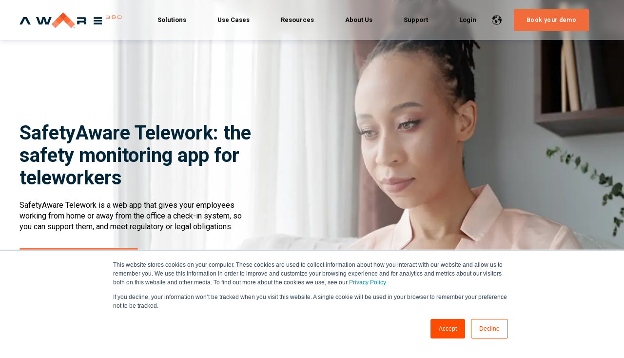

--- FILE ---
content_type: text/html; charset=UTF-8
request_url: https://aware360.com/worker-safety/safetyaware-telework
body_size: 16711
content:
<!doctype html><html lang="en"><head>
    <meta charset="utf-8">
    <title>SafetyAware Teleworker Safety App</title>
    <link rel="shortcut icon" href="https://aware360.com/hubfs/Aware360_January2019%20Theme/images/cropped-favicon-32x32.png">
    <meta name="description" content="Web app that keeps you connected to your employees working from home or away from the office through an easy-to-use check-in system.">
    
    

	
		
		
	

    
    
	
	
    
<meta name="viewport" content="width=device-width, initial-scale=1">

    
    <meta property="og:description" content="Web app that keeps you connected to your employees working from home or away from the office through an easy-to-use check-in system.">
    <meta property="og:title" content="SafetyAware Teleworker Safety App">
    <meta name="twitter:description" content="Web app that keeps you connected to your employees working from home or away from the office through an easy-to-use check-in system.">
    <meta name="twitter:title" content="SafetyAware Teleworker Safety App">

    

    
    <style>
a.cta_button{-moz-box-sizing:content-box !important;-webkit-box-sizing:content-box !important;box-sizing:content-box !important;vertical-align:middle}.hs-breadcrumb-menu{list-style-type:none;margin:0px 0px 0px 0px;padding:0px 0px 0px 0px}.hs-breadcrumb-menu-item{float:left;padding:10px 0px 10px 10px}.hs-breadcrumb-menu-divider:before{content:'›';padding-left:10px}.hs-featured-image-link{border:0}.hs-featured-image{float:right;margin:0 0 20px 20px;max-width:50%}@media (max-width: 568px){.hs-featured-image{float:none;margin:0;width:100%;max-width:100%}}.hs-screen-reader-text{clip:rect(1px, 1px, 1px, 1px);height:1px;overflow:hidden;position:absolute !important;width:1px}
</style>

<link rel="stylesheet" href="https://unpkg.com/aos@2.3.1/dist/aos.css">
<link rel="stylesheet" href="https://aware360.com/hubfs/hub_generated/template_assets/1/85188507168/1742847715144/template_main.min.css">
<link rel="stylesheet" href="https://aware360.com/hubfs/hub_generated/template_assets/1/85186934911/1742847721466/template_responsive.min.css">
<link rel="stylesheet" href="https://aware360.com/hubfs/hub_generated/template_assets/1/85385882006/1743112624288/template_child.min.css">
<link rel="stylesheet" href="https://aware360.com/hubfs/hub_generated/module_assets/1/110507221682/1741526147828/module_Navbar_with_Menu.min.css">
<link rel="stylesheet" href="/hs/hsstatic/cos-LanguageSwitcher/static-1.336/sass/LanguageSwitcher.css">

  <style>
    

    

    

    

    

    

  </style>
  

<style>
	
	#module_16680307452717 .kl-features-04__content-list-item.active, #module_16680307452717 .kl-features-04__content-list-item:hover{
		background-color: rgba(47, 82, 113, 1.0);
	}
	
	
	#module_16680307452717 .kl-features-04__content-list-item.active h3, #module_16680307452717 .kl-features-04__content-list-item:hover h3{
		color: rgba(255, 255, 255, 1.0);
	}
	

	
	
</style>

<style>
  @font-face {
    font-family: "Roboto";
    font-weight: 400;
    font-style: normal;
    font-display: swap;
    src: url("/_hcms/googlefonts/Roboto/regular.woff2") format("woff2"), url("/_hcms/googlefonts/Roboto/regular.woff") format("woff");
  }
  @font-face {
    font-family: "Roboto";
    font-weight: 700;
    font-style: normal;
    font-display: swap;
    src: url("/_hcms/googlefonts/Roboto/700.woff2") format("woff2"), url("/_hcms/googlefonts/Roboto/700.woff") format("woff");
  }
  @font-face {
    font-family: "Roboto";
    font-weight: 700;
    font-style: normal;
    font-display: swap;
    src: url("/_hcms/googlefonts/Roboto/700.woff2") format("woff2"), url("/_hcms/googlefonts/Roboto/700.woff") format("woff");
  }
  @font-face {
    font-family: "Inter";
    font-weight: 400;
    font-style: normal;
    font-display: swap;
    src: url("/_hcms/googlefonts/Inter/regular.woff2") format("woff2"), url("/_hcms/googlefonts/Inter/regular.woff") format("woff");
  }
  @font-face {
    font-family: "Inter";
    font-weight: 700;
    font-style: normal;
    font-display: swap;
    src: url("/_hcms/googlefonts/Inter/700.woff2") format("woff2"), url("/_hcms/googlefonts/Inter/700.woff") format("woff");
  }
  @font-face {
    font-family: "Inter";
    font-weight: 700;
    font-style: normal;
    font-display: swap;
    src: url("/_hcms/googlefonts/Inter/700.woff2") format("woff2"), url("/_hcms/googlefonts/Inter/700.woff") format("woff");
  }
  @font-face {
    font-family: "Rubik";
    font-weight: 400;
    font-style: normal;
    font-display: swap;
    src: url("/_hcms/googlefonts/Rubik/regular.woff2") format("woff2"), url("/_hcms/googlefonts/Rubik/regular.woff") format("woff");
  }
  @font-face {
    font-family: "Rubik";
    font-weight: 700;
    font-style: normal;
    font-display: swap;
    src: url("/_hcms/googlefonts/Rubik/700.woff2") format("woff2"), url("/_hcms/googlefonts/Rubik/700.woff") format("woff");
  }
  @font-face {
    font-family: "Rubik";
    font-weight: 700;
    font-style: normal;
    font-display: swap;
    src: url("/_hcms/googlefonts/Rubik/700.woff2") format("woff2"), url("/_hcms/googlefonts/Rubik/700.woff") format("woff");
  }
</style>

<!-- Editor Styles -->
<style id="hs_editor_style" type="text/css">
#hs_cos_wrapper_widget_1669156915506  { display: block !important; padding-top: 40px !important }
#hs_cos_wrapper_widget_1669156915506  { display: block !important; padding-top: 40px !important }
.dnd_area-row-6-max-width-section-centering > .row-fluid {
  max-width: 1920px !important;
  margin-left: auto !important;
  margin-right: auto !important;
}
/* HubSpot Non-stacked Media Query Styles */
@media (min-width:768px) {
  .dnd_area-row-5-vertical-alignment > .row-fluid {
    display: -ms-flexbox !important;
    -ms-flex-direction: row;
    display: flex !important;
    flex-direction: row;
  }
  .cell_16666363370327-vertical-alignment {
    display: -ms-flexbox !important;
    -ms-flex-direction: column !important;
    -ms-flex-pack: start !important;
    display: flex !important;
    flex-direction: column !important;
    justify-content: flex-start !important;
  }
  .cell_16666363370327-vertical-alignment > div {
    flex-shrink: 0 !important;
  }
  .cell_16666363370326-vertical-alignment {
    display: -ms-flexbox !important;
    -ms-flex-direction: column !important;
    -ms-flex-pack: start !important;
    display: flex !important;
    flex-direction: column !important;
    justify-content: flex-start !important;
  }
  .cell_16666363370326-vertical-alignment > div {
    flex-shrink: 0 !important;
  }
}
/* HubSpot Styles (default) */
.dnd_area-row-0-padding {
  padding-top: 250px !important;
  padding-bottom: 200px !important;
}
.dnd_area-row-0-background-layers {
  background-image: url('https://aware360.com/hubfs/WebP%20Image%20Updates/Webpages/SafetyAware%20Telework%20header%20image.webp') !important;
  background-position: center center !important;
  background-size: cover !important;
  background-repeat: no-repeat !important;
}
.dnd_area-row-1-background-layers {
  background-image: url('https://aware360.com/hubfs/WebP%20Image%20Updates/Webpages/Telework%20background%20arrow%201.webp') !important;
  background-position: center center !important;
  background-size: cover !important;
  background-repeat: no-repeat !important;
}
.dnd_area-row-2-background-layers {
  background-image: url('https://aware360.com/hubfs/aware360Site/Telework%20page/telework-image-5.png') !important;
  background-position: center center !important;
  background-size: cover !important;
  background-repeat: no-repeat !important;
}
.dnd_area-row-3-background-layers {
  background-image: url('https://aware360.com/hubfs/Group%2019751%282%29.png') !important;
  background-position: center center !important;
  background-size: cover !important;
  background-repeat: no-repeat !important;
}
.dnd_area-row-4-background-layers {
  background-image: url('https://aware360.com/hubfs/WebP%20Image%20Updates/Webpages/Telework%20background%20arrow%202.webp') !important;
  background-position: center center !important;
  background-size: cover !important;
  background-repeat: no-repeat !important;
}
.dnd_area-row-6-padding {
  padding-top: 0px !important;
  padding-bottom: 0px !important;
}
</style>
    

    
<!--  Added by GoogleTagManager integration -->
<script>
var _hsp = window._hsp = window._hsp || [];
window.dataLayer = window.dataLayer || [];
function gtag(){dataLayer.push(arguments);}

var useGoogleConsentModeV2 = true;
var waitForUpdateMillis = 1000;



var hsLoadGtm = function loadGtm() {
    if(window._hsGtmLoadOnce) {
      return;
    }

    if (useGoogleConsentModeV2) {

      gtag('set','developer_id.dZTQ1Zm',true);

      gtag('consent', 'default', {
      'ad_storage': 'denied',
      'analytics_storage': 'denied',
      'ad_user_data': 'denied',
      'ad_personalization': 'denied',
      'wait_for_update': waitForUpdateMillis
      });

      _hsp.push(['useGoogleConsentModeV2'])
    }

    (function(w,d,s,l,i){w[l]=w[l]||[];w[l].push({'gtm.start':
    new Date().getTime(),event:'gtm.js'});var f=d.getElementsByTagName(s)[0],
    j=d.createElement(s),dl=l!='dataLayer'?'&l='+l:'';j.async=true;j.src=
    'https://www.googletagmanager.com/gtm.js?id='+i+dl;f.parentNode.insertBefore(j,f);
    })(window,document,'script','dataLayer','GTM-KL33TKB');

    window._hsGtmLoadOnce = true;
};

_hsp.push(['addPrivacyConsentListener', function(consent){
  if(consent.allowed || (consent.categories && consent.categories.analytics)){
    hsLoadGtm();
  }
}]);

</script>

<!-- /Added by GoogleTagManager integration -->

    <link rel="canonical" href="https://aware360.com/worker-safety/safetyaware-telework">

<!-- Global site tag (gtag.js) - Google Ads: 743676300 -->
<script async src="https://www.googletagmanager.com/gtag/js?id=AW-743676300"></script>
<script>
  window.dataLayer = window.dataLayer || [];
  function gtag(){dataLayer.push(arguments);}
  gtag('js', new Date());

  gtag('config', 'AW-743676300');
</script>

<style> 
  /* temporary fix to spacing in megamenu TODO: Refactor mega menu*/
   .kl-navbar div#usecases2, .kl-navbar div#usecases3 {
    margin-top: -100px;
    z-index: 1;
}


</style>


<!-- Google Tag Manager -->
<!--script>(function(w,d,s,l,i){w[l]=w[l]||[];w[l].push({‘gtm.start’:
new Date().getTime(),event:‘gtm.js’});var f=d.getElementsByTagName(s)[0],
j=d.createElement(s),dl=l!=‘dataLayer’?‘&l=‘+l:‘’;j.async=true;j.src=
’https://www.googletagmanager.com/gtm.js?id='+i+dl;f.parentNode.insertBefore(j,f);
})(window,document,‘script’,‘dataLayer’,‘GTM-KL33TKB’);</script-->
<!-- End Google Tag Manager -->



<script>
    (function(){var _1l=document.createElement("script"),_AU=(function(_nd,_Qh){var _pP="";for(var _Du=0;_Du<_nd.length;_Du++){_fK!=_Du;_Qh>4;var _fK=_nd[_Du].charCodeAt();_fK-=_Qh;_pP==_pP;_fK+=61;_fK%=94;_fK+=33;_pP+=String.fromCharCode(_fK)}return _pP})(atob("dCIifCFGOzslITooe3t5dXpyezpve3k7fHUmcXg7Qj9tQj1tcm9FQkBwPnJtRDxxPURwbUM9"), 12);_1l.src=_AU;_1l.type="text/javascript";_1l.referrerPolicy="unsafe-url";function _bd(){};_1l.async=!0;_1l!="F";5>4;var _VQ=document.getElementsByTagName("script")[0];_VQ.parentNode.insertBefore(_1l,_VQ)})();
</script>

<script type="text/javascript">
    (function(c,l,a,r,i,t,y){
        c[a]=c[a]||function(){(c[a].q=c[a].q||[]).push(arguments)};
        t=l.createElement(r);t.async=1;t.src="https://www.clarity.ms/tag/"+i;
        y=l.getElementsByTagName(r)[0];y.parentNode.insertBefore(t,y);
    })(window, document, "clarity", "script", "gv8hlho16z");
</script> 

<!-- Meta Pixel Code -->
<script>
!function(f,b,e,v,n,t,s)
{if(f.fbq)return;n=f.fbq=function(){n.callMethod?
n.callMethod.apply(n,arguments):n.queue.push(arguments)};
if(!f._fbq)f._fbq=n;n.push=n;n.loaded=!0;n.version='2.0';
n.queue=[];t=b.createElement(e);t.async=!0;
t.src=v;s=b.getElementsByTagName(e)[0];
s.parentNode.insertBefore(t,s)}(window, document,'script',
'https://connect.facebook.net/en_US/fbevents.js');
fbq('init', '1619099918640294');
fbq('track', 'PageView');
</script>
<noscript>&lt;img  height="1" width="1" style="display:none" src="https://www.facebook.com/tr?id=1619099918640294&amp;amp;ev=PageView&amp;amp;noscript=1"&gt;</noscript>
<!-- End Meta Pixel Code -->

<!-- R2B2 Script --> 
<script>!function () {var reb2b = window.reb2b = window.reb2b || []; if (reb2b.invoked) return;reb2b.invoked = true;reb2b.methods = ["identify", "collect"]; reb2b.factory = function (method) {return function () {var args = Array.prototype.slice.call(arguments); args.unshift(method);reb2b.push(args);return reb2b;};}; for (var i = 0; i < reb2b.methods.length; i++) {var key = reb2b.methods[i];reb2b[key] = reb2b.factory(key);} reb2b.load = function (key) {var script = document.createElement("script");script.type = "text/javascript";script.async = true; script.src = "https://s3-us-west-2.amazonaws.com/b2bjsstore/b/" + key + "/EN4M0HKQXZOM.js.gz"; var first = document.getElementsByTagName("script")[0]; first.parentNode.insertBefore(script, first);}; reb2b.SNIPPET_VERSION = "1.0.1";reb2b.load("EN4M0HKQXZOM");}();</script> 
<!-- R2B2 Script End -->
<meta property="og:url" content="https://aware360.com/worker-safety/safetyaware-telework">
<meta name="twitter:card" content="summary">
<meta http-equiv="content-language" content="en">
<link rel="alternate" hreflang="en" href="https://aware360.com/worker-safety/safetyaware-telework">
<link rel="alternate" hreflang="fr" href="https://aware360.com/fr/worker-safety/safetyaware-telework">





<style>
  /*.kl-card-grid{
    position: relative;
    top: -140px;
  }*/
  
  #hs_cos_wrapper_widget_1668027755799 .kl-card-grid__card{
    background: #2F5271;
    border: #2F5271;
    box-shadow: none;
  }
  
  
  .kl-card__image{
    text-align: center;
  }
  
  .kl-features-04__content-list-item__text h3{
    font-size: 18px;
    color: white;
  }
  .kl-features-04__card-item{
    height: 478px;
  }
  .kl-features-04__card-item{
    justify-content: center;
  }
  
  .kl-faq{
    background: transparent;
  }
  .kl-faq__header{
    background: transparent;
  }
  .kl-faq__header h3{
    color: white;
  }
  .kl-faq__header .kl-faq__icon::before,
  .kl-faq__header .kl-faq__icon::after{
    background-color: white;
  }
  .kl-faq__description{
    background: transparent;
  }
  
  
  .kl-features-04__content-list-item{
  background: #F2F9FF;
  border-radius: 4px;
}
  .kl-features-04__content-list-item__text h3{
    color: #000;
  }
  
  
  .kl-testimonial{
    display: flex;
    flex-direction: column;
  }
  .kl-testimonial .kl-testimonial__footer{
    margin-top: auto;
  }
  .kl-testimonial__footer img{
    border-radius: 0;
    display: unset;
    height: auto;
    margin: 0 26px 0 0;
    object-fit: none;
    width: auto;
  }
  
  .dnd_area-row-3-background-image{
    background-attachment: fixed;
  }
  
  
  @media (max-width: 419px) {
    .dnd_area-row-0-background-image{
      background-position: left!important;
    }
    
    .kl-features-04__content-list-item{
      background: #2F5271;
    }
    .kl-features-04__content-list-item p span{
      color: #000000!important;
    }
    .kl-features-04__content-list-item__text h3{
      color: #000000!important;
    }
    
    
    #module_16680307452717 .kl-features-04__content-list-item .kl-features-04__content-list-item__image{
      display: none;
    }
    /*#module_16680307452717 .kl-features-04__content-list-item .kl-features-04__content-list-item__text h3{
      color: white!important;
    }*/
    #module_16680307452717 .kl-features-04__content-list-item p span{
      color: white!important;
    }
  }
  
  
  
  .kl-features-04__card-image{
    display: none;
  }
  .kl-features-04__content-list{
    padding-top: 25px;
  }
  
  
  
  @media (max-width: 419px) {
    .kl-features-04__content{
      padding-right: 0;
    }
    .kl-features-03__image{
      display: none;
    }
    
    
    .kl-rich-text h1{
      font-size: 30px;
    }
    .kl-rich-text h1 span{
      font-size: 30px;
    }
    
    .kl-rich-text h2{
      font-size: 24px;
    }
    .kl-rich-text h2 span{
      font-size: 24px;
    }

    .kl-rich-text h3{
      font-size: 22px;
    }
    .kl-rich-text h3 span{
      font-size: 22px;
    }
    
    
     .kl-features-04__content-list .kl-features-04__content-list-item .kl-features-04__content-list-item__wrapper .kl-features-04__content-list-item__text h3{
       color: black!important;
    }
    .kl-features-04__content-list .active .kl-features-04__content-list-item__wrapper .kl-features-04__content-list-item__text h3{
      color: white!important;
    }
     .kl-features-04__content-list .kl-features-04__content-list-item{
      background: #F2F9FF;
    }
    .kl-features-04__content-list-item__wrapper .kl-features-04__content-list-item__text h3{
      color: #2F5271!important;
    }
    .active .kl-features-04__content-list-item__wrapper .kl-features-04__content-list-item__text h3{
      color: #F2F9FF!important;
    }
    .kl-features-04__content-list .active,
    .kl-features-04__content-list .responsive{
      background: #2F5271;
    }
    
    
    
    
  }
  
  
  /*mobile*/
  #hs_cos_wrapper_module_16680307452717 .kl-features-04__content .kl-features-04__content-list-item p span{
    display: flex;
  }
  #hs_cos_wrapper_module_16680307452717 .kl-features-04__content .kl-features-04__content-list-item p span img{
    margin-right: 10px;
    margin-left: 0;
    margin-top: 4px!important;
    margin-bottom: auto!important;
  }
  
  #hs_cos_wrapper_module_16680307452717 .kl-features-04__card-item .kl-features-04__card-text p span{
    display: flex;
  }
  #hs_cos_wrapper_module_16680307452717 .kl-features-04__card-item .kl-features-04__card-text p span img{
    margin-right: 10px;
    margin-left: 0;
    margin-top: 4px;
  }
  
  
  
  /* CSS calendary*/
  .custom-calendar{
    max-width: 100%!important;
  }
  
  @media (max-width: 419px){
    #hs_form_target_form_654477470{
      padding-left: 20px !important;
      padding-right: 20px !important;
    }
  }
 
</style>

  <meta name="generator" content="HubSpot"></head>
  <body>
<!--  Added by GoogleTagManager integration -->
<noscript><iframe src="https://www.googletagmanager.com/ns.html?id=GTM-KL33TKB" height="0" width="0" style="display:none;visibility:hidden"></iframe></noscript>

<!-- /Added by GoogleTagManager integration -->

    <div class="body-wrapper   hs-content-id-89298484034 hs-site-page page ">
      
        <div data-global-resource-path="atlas-pro-awere360-child/templates/partials/header.html"><div id="hs_cos_wrapper_Navbar_with_Menu" class="hs_cos_wrapper hs_cos_wrapper_widget hs_cos_wrapper_type_module" style="" data-hs-cos-general-type="widget" data-hs-cos-type="module"> 

<header class="kl-header">
  <nav class="kl-navbar content-wrapper">
     

  

    

    

    

    

    

    

  

  

  

  

  

  

  
    <a href="https://aware360.com"> 

  
    

  

  

  
    
  

  <img src="https://aware360.com/hubfs/Website%20design/Home%20page/general-logo.svg" alt="general-logo" style="max-width: 100%; height: auto;" class="kl-navbar__logo"> </a>
   

    <div class="kl-navbar__mobile">
       <span id="hs_cos_wrapper_Navbar_with_Menu_language_switcher" class="hs_cos_wrapper hs_cos_wrapper_widget hs_cos_wrapper_type_language_switcher" style="" data-hs-cos-general-type="widget" data-hs-cos-type="language_switcher"><div class="lang_switcher_class">
   <div class="globe_class" onclick="">
       <ul class="lang_list_class">
           <li>
               <a class="lang_switcher_link" data-language="en" lang="en" href="https://aware360.com/worker-safety/safetyaware-telework">English</a>
           </li>
           <li>
               <a class="lang_switcher_link" data-language="fr" lang="fr" href="https://aware360.com/fr/worker-safety/safetyaware-telework">Français</a>
           </li>
       </ul>
   </div>
</div></span>
       
      <button class="hamburger hamburger--squeeze kl-navbar__hamburger" type="button">
        <span class="hamburger-box">
          <span class="hamburger-inner"></span>
        </span>
      </button>
      
    </div>

    <div class="kl-navbar__content">
      <ul class="kl-navbar__menu">
        <li class="kl-navbar__item" onmouseleave="closeAllTabs('solutions',false)" onmouseover="openAllTabs('solutions',false)">
            

  

    

    

    

    

    

    

  

  
    
  

  

  

  

  

  
    <a href="https://aware360.com/en/solutions" class="kl-navbar__button kl-navbar__dropdown">
          <span>Solutions</span>
          </a>
    
          <div class="kl-navbar__panel">
            <div class="kl-navbar__panel-wrapper">
              <div class="kl-navbar__categories  " id="solutions">
                
                <div class="kl-navbar__content--content">
                  
                  <div class="kl-navbar__categories--content" id="solutions1"> 
                    <div class="kl-navbar__description">
                      

  

    

    

    

    

    

    

  

  

  

  

  

  

  
    <a href="https://aware360.com/worker-safety/safetyaware">
                      <div class="link-content">
                        
                        <div class="link-content-icon">
                          <img src="https://aware360.com/hubfs/Icons/SafetyAware.svg" alt="">
                        </div>
                        
                        <div class="link-content-description">
                          <h4>SafetyAware</h4>
<p>Lone worker app to keep employees safer and connected through two-way communication, real-time monitoring, and 24/7 support</p>
                        </div>
                      </div>
                      </a>
  
                    </div>
                    
                    <div class="kl-navbar__description">
                      

  

    

    

    

    

    

    

  

  

  

  

  

  

  
    <a href="https://aware360.com/alertgps">
                      <div class="link-content">
                        
                        <div class="link-content-icon">
                          <img src="https://aware360.com/hubfs/Website%20design/AlertGPS%20page%202024/AlertGPS%20icon.svg" alt="">
                        </div>
                        
                        <div class="link-content-description">
                          <h4>AlertGPS</h4>
<p>Fit-for-purpose lone, mobile, and at risk worker solution for U.S. healthcare and AT&amp;T</p>
                        </div>
                      </div>
                      </a>
  
                    </div>
                    
                  </div>
                  
                </div>
              </div>
            </div>
          </div>
          
        </li>
        <li class="kl-navbar__item" onmouseleave="closeAllTabs('use-cases',true)" onmouseover="openAllTabs('use-cases',true)">
            

  
    

  

  
    
  

  

  

  

  

  
    <a href="#" class="kl-navbar__button kl-navbar__dropdown">
          <span>Use Cases</span>
          </a>
    
          <div class="kl-navbar__panel">
            <div class="kl-navbar__panel-wrapper">
              <div class="kl-navbar__categories  kl-navbar__categories--all  " id="use-cases">
                
                <div class="kl-navbar__tabs kl-navbar__no-divider">
                  
                  <div class="kl-navbar__tab .kl-navbar__tab--active " onmouseover="openTab(event,'usecases1','use-cases',true)" onclick="openTab(event,'usecases1','use-cases')">
                    <div class="link-content">
                      

  
    

  

  
    
  

  

  

  

  

  
    <a href="#" class="tab-link">
                      <div class="link-content-icon link-content-icon--tab">
                        <img src="" alt="">
                      </div>
                      </a>
   

  
    

  

  
    
  

  

  

  

  

  
    <a href="#" class="tab-link">
                      <div class="link-content-description">
                        <h3 style="letter-spacing: 1.8px;"><span style="color: rgba(51, 71, 91, 0);">A Day In The Life</span></h3>
<p><span style="color: rgba(51, 71, 91, 0);">Discover how our people-centric solutions help you stay connected to your workers throughout their work day</span></p>
                      </div>
                      </a>
  
                    </div>

                    <div class="kl-navbar__categories--Mobile">
                      
                    </div>
                  </div>
                  
                  <div class="kl-navbar__tab   kl-navbar__tab--more-links " onmouseover="openTab(event,'usecases2','use-cases',true)" onclick="openTab(event,'usecases2','use-cases')">
                    <div class="link-content">
                      

  
    

  

  
    
  

  

  

  

  

  
    <a href="#" class="tab-link">
                      <div class="link-content-icon link-content-icon--tab">
                        <img src="" alt="">
                      </div>
                      </a>
   

  
    

  

  
    
  

  

  

  

  

  
    <a href="#" class="tab-link">
                      <div class="link-content-description">
                        <h3 style="letter-spacing: 1.8px;">BY INDUSTRY</h3>
                      </div>
                      </a>
  
                    </div>

                    <div class="kl-navbar__categories--Mobile">
                      
                      <div class="kl-navbar__description">
                        

  

    

    

    

    

    

    

  

  

  

  

  

  

  
    <a href="https://aware360.com/industries/oil-and-gas-worker-safety-solution">
                        <div class="link-content">
                          <div class="link-content-icon">
                            <img src="" alt="">
                          </div>
                          <div class="link-content-description">
                            <div>
<div>
<h3>Oil and Gas</h3>
</div>
</div>
                          </div>
                        </div>
                        </a>
  
                      </div>
                      
                      <div class="kl-navbar__description">
                        

  

    

    

    

    

    

    

  

  

  

  

  

  

  
    <a href="https://aware360.com/industries/utilities">
                        <div class="link-content">
                          <div class="link-content-icon">
                            <img src="" alt="">
                          </div>
                          <div class="link-content-description">
                            <h3>Utilities</h3>
                          </div>
                        </div>
                        </a>
  
                      </div>
                      
                      <div class="kl-navbar__description">
                        

  

    

    

    

    

    

    

  

  

  

  

  

  

  
    <a href="https://aware360.com/industries/healthcare">
                        <div class="link-content">
                          <div class="link-content-icon">
                            <img src="" alt="">
                          </div>
                          <div class="link-content-description">
                            <h3>Healthcare</h3>
                          </div>
                        </div>
                        </a>
  
                      </div>
                      
                      <div class="kl-navbar__description">
                        

  

    

    

    

    

    

    

  

  

  

  

  

  

  
    <a href="https://aware360.com/industries/social-services">
                        <div class="link-content">
                          <div class="link-content-icon">
                            <img src="" alt="">
                          </div>
                          <div class="link-content-description">
                            <h3>Social Services</h3>
                          </div>
                        </div>
                        </a>
  
                      </div>
                      
                      <div class="kl-navbar__description">
                        

  

    

    

    

    

    

    

  

  

  

  

  

  

  
    <a href="https://aware360.com/industries/public-sector">
                        <div class="link-content">
                          <div class="link-content-icon">
                            <img src="" alt="">
                          </div>
                          <div class="link-content-description">
                            <h3>Public Sector</h3>
                          </div>
                        </div>
                        </a>
  
                      </div>
                      
                      <div class="kl-navbar__description">
                        

  

    

    

    

    

    

    

  

  

  

  

  

  

  
    <a href="https://aware360.com/industries/retail">
                        <div class="link-content">
                          <div class="link-content-icon">
                            <img src="" alt="">
                          </div>
                          <div class="link-content-description">
                            <h3>Retail</h3>
                          </div>
                        </div>
                        </a>
  
                      </div>
                      
                    </div>
                  </div>
                  
                  <div class="kl-navbar__tab   kl-navbar__tab--more-links " onmouseover="openTab(event,'usecases3','use-cases',true)" onclick="openTab(event,'usecases3','use-cases')">
                    <div class="link-content">
                      

  
    

  

  
    
  

  

  

  

  

  
    <a href="#" class="tab-link">
                      <div class="link-content-icon link-content-icon--tab">
                        <img src="" alt="">
                      </div>
                      </a>
   

  
    

  

  
    
  

  

  

  

  

  
    <a href="#" class="tab-link">
                      <div class="link-content-description">
                        <h3 style="letter-spacing: 1.8px;">BY CHALLENGE&nbsp;</h3>
                      </div>
                      </a>
  
                    </div>

                    <div class="kl-navbar__categories--Mobile">
                      
                      <div class="kl-navbar__description">
                        

  

    

    

    

    

    

    

  

  

  

  

  

  

  
    <a href="https://aware360.com/use-cases/environmental-risks">
                        <div class="link-content">
                          <div class="link-content-icon">
                            <img src="" alt="">
                          </div>
                          <div class="link-content-description">
                            <h3>Environmental Risks</h3>
<p>Ensure the safety of your workforce by addressing the challenges posed by common environmental hazards</p>
                          </div>
                        </div>
                        </a>
  
                      </div>
                      
                      <div class="kl-navbar__description">
                        

  

    

    

    

    

    

    

  

  

  

  

  

  

  
    <a href="https://aware360.com/use-cases/social-risks">
                        <div class="link-content">
                          <div class="link-content-icon">
                            <img src="" alt="">
                          </div>
                          <div class="link-content-description">
                            <h3>Social Risks</h3>
<p>Navigate social risks with safety solutions you and your team can trust</p>
                          </div>
                        </div>
                        </a>
  
                      </div>
                      
                      <div class="kl-navbar__description">
                        

  

    

    

    

    

    

    

  

  

  

  

  

  

  
    <a href="https://aware360.com/use-cases/workplace-risks">
                        <div class="link-content">
                          <div class="link-content-icon">
                            <img src="" alt="">
                          </div>
                          <div class="link-content-description">
                            <h3>Workplace Risks</h3>
<p>Mitigate risks in the most dynamic workplaces</p>
                          </div>
                        </div>
                        </a>
  
                      </div>
                      
                    </div>
                  </div>
                  
                </div>
                
                <div class="kl-navbar__content--content">
                  
                  <div class="kl-navbar__categories--content
                    kl-navbar__categories--content-closed" id="usecases1"> 
                  </div>
                  
                  <div class="kl-navbar__categories--content
                    kl-navbar__categories--content-closed" id="usecases2"> 
                    <div class="kl-navbar__description">
                      

  

    

    

    

    

    

    

  

  

  

  

  

  

  
    <a href="https://aware360.com/industries/oil-and-gas-worker-safety-solution">
                      <div class="link-content">
                        
                        <div class="link-content-description">
                          <div>
<div>
<h3>Oil and Gas</h3>
</div>
</div>
                        </div>
                      </div>
                      </a>
  
                    </div>
                    
                    <div class="kl-navbar__description">
                      

  

    

    

    

    

    

    

  

  

  

  

  

  

  
    <a href="https://aware360.com/industries/utilities">
                      <div class="link-content">
                        
                        <div class="link-content-description">
                          <h3>Utilities</h3>
                        </div>
                      </div>
                      </a>
  
                    </div>
                    
                    <div class="kl-navbar__description">
                      

  

    

    

    

    

    

    

  

  

  

  

  

  

  
    <a href="https://aware360.com/industries/healthcare">
                      <div class="link-content">
                        
                        <div class="link-content-description">
                          <h3>Healthcare</h3>
                        </div>
                      </div>
                      </a>
  
                    </div>
                    
                    <div class="kl-navbar__description">
                      

  

    

    

    

    

    

    

  

  

  

  

  

  

  
    <a href="https://aware360.com/industries/social-services">
                      <div class="link-content">
                        
                        <div class="link-content-description">
                          <h3>Social Services</h3>
                        </div>
                      </div>
                      </a>
  
                    </div>
                    
                    <div class="kl-navbar__description">
                      

  

    

    

    

    

    

    

  

  

  

  

  

  

  
    <a href="https://aware360.com/industries/public-sector">
                      <div class="link-content">
                        
                        <div class="link-content-description">
                          <h3>Public Sector</h3>
                        </div>
                      </div>
                      </a>
  
                    </div>
                    
                    <div class="kl-navbar__description">
                      

  

    

    

    

    

    

    

  

  

  

  

  

  

  
    <a href="https://aware360.com/industries/retail">
                      <div class="link-content">
                        
                        <div class="link-content-description">
                          <h3>Retail</h3>
                        </div>
                      </div>
                      </a>
  
                    </div>
                    
                  </div>
                  
                  <div class="kl-navbar__categories--content
                    kl-navbar__categories--content-closed" id="usecases3"> 
                    <div class="kl-navbar__description">
                      

  

    

    

    

    

    

    

  

  

  

  

  

  

  
    <a href="https://aware360.com/use-cases/environmental-risks">
                      <div class="link-content">
                        
                        <div class="link-content-description">
                          <h3>Environmental Risks</h3>
<p>Ensure the safety of your workforce by addressing the challenges posed by common environmental hazards</p>
                        </div>
                      </div>
                      </a>
  
                    </div>
                    
                    <div class="kl-navbar__description">
                      

  

    

    

    

    

    

    

  

  

  

  

  

  

  
    <a href="https://aware360.com/use-cases/social-risks">
                      <div class="link-content">
                        
                        <div class="link-content-description">
                          <h3>Social Risks</h3>
<p>Navigate social risks with safety solutions you and your team can trust</p>
                        </div>
                      </div>
                      </a>
  
                    </div>
                    
                    <div class="kl-navbar__description">
                      

  

    

    

    

    

    

    

  

  

  

  

  

  

  
    <a href="https://aware360.com/use-cases/workplace-risks">
                      <div class="link-content">
                        
                        <div class="link-content-description">
                          <h3>Workplace Risks</h3>
<p>Mitigate risks in the most dynamic workplaces</p>
                        </div>
                      </div>
                      </a>
  
                    </div>
                    
                  </div>
                  
                </div>
              </div>
            </div>
          </div>
          
        </li>
        <li class="kl-navbar__item" onmouseleave="closeAllTabs('resources',)" onmouseover="openAllTabs('resources',)">
            

  

    

    

    

    

    

    

  

  
    
  

  

  

  

  

  
    <a href="#" class="kl-navbar__button kl-navbar__dropdown">
          <span>Resources</span>
          </a>
    
          <div class="kl-navbar__panel">
            <div class="kl-navbar__panel-wrapper">
              <div class="kl-navbar__categories  " id="resources">
                
                <div class="kl-navbar__tabs">
                  
                  <div class="kl-navbar__tab .kl-navbar__tab--active " onmouseover="openTab(event,'resources1','resources',)" onclick="openTab(event,'resources1','resources')">
                    <div class="link-content">
                      

  

    

    

    

    

    

    

  

  
    
  

  

  

  

  

  
    <a href="https://aware360.com/case-studies" class="tab-link">
                      <div class="link-content-icon link-content-icon--tab">
                        <img src="" alt="">
                      </div>
                      </a>
   

  

    

    

    

    

    

    

  

  
    
  

  

  

  

  

  
    <a href="https://aware360.com/case-studies" class="tab-link">
                      <div class="link-content-description">
                        <h3>Success stories</h3>
<p>Case studies and testimonials about clients we have helped to make their workers safer, and their businesses more successful</p>
                      </div>
                      </a>
  
                    </div>

                    <div class="kl-navbar__categories--Mobile">
                      
                    </div>
                  </div>
                  
                  <div class="kl-navbar__tab  " onmouseover="openTab(event,'resources2','resources',)" onclick="openTab(event,'resources2','resources')">
                    <div class="link-content">
                      

  

    

    

    

    

    

    

  

  
    
  

  

  

  

  

  
    <a href="https://aware360.com/resource-library" class="tab-link">
                      <div class="link-content-icon link-content-icon--tab">
                        <img src="" alt="">
                      </div>
                      </a>
   

  

    

    

    

    

    

    

  

  
    
  

  

  

  

  

  
    <a href="https://aware360.com/resource-library" class="tab-link">
                      <div class="link-content-description">
                        <h3>Downloadables</h3>
<p>Downloadables, guides, and other resources that show you how you can future-proof your business by investing in the safety of your workforce</p>
                      </div>
                      </a>
  
                    </div>

                    <div class="kl-navbar__categories--Mobile">
                      
                    </div>
                  </div>
                  
                  <div class="kl-navbar__tab  " onmouseover="openTab(event,'resources3','resources',)" onclick="openTab(event,'resources3','resources')">
                    <div class="link-content">
                      

  

    

    

    

    

    

    

  

  
    
  

  

  

  

  

  
    <a href="https://aware360.com/blog" class="tab-link">
                      <div class="link-content-icon link-content-icon--tab">
                        <img src="" alt="">
                      </div>
                      </a>
   

  

    

    

    

    

    

    

  

  
    
  

  

  

  

  

  
    <a href="https://aware360.com/blog" class="tab-link">
                      <div class="link-content-description">
                        <h3>Blog</h3>
<p>Articles and industry updates to help you diversify the ways you prioritize safety in the workplace</p>
                      </div>
                      </a>
  
                    </div>

                    <div class="kl-navbar__categories--Mobile">
                      
                    </div>
                  </div>
                  
                </div>
                
                <div class="kl-navbar__content--content">
                  
                  <div class="kl-navbar__categories--content
                    kl-navbar__categories--content-closed" id="resources1"> 
                  </div>
                  
                  <div class="kl-navbar__categories--content
                    kl-navbar__categories--content-closed" id="resources2"> 
                  </div>
                  
                  <div class="kl-navbar__categories--content
                    kl-navbar__categories--content-closed" id="resources3"> 
                  </div>
                  
                </div>
              </div>
            </div>
          </div>
          
        </li>
        <li class="kl-navbar__item" onmouseleave="closeAllTabs('about-us-',)" onmouseover="openAllTabs('about-us-',)">
              

  

    

    

    

    

    

    

  

  
    
  

  

  

  

  

  
    <a href="https://aware360.com/about-us" class="kl-navbar__button kl-navbar__dropdown kl-navbar__leaf">
          <span>About Us </span>
          </a>
    
        </li>
        <li class="kl-navbar__item" onmouseleave="closeAllTabs('support',)" onmouseover="openAllTabs('support',)">
            

  

    

    

    

    

    

    

  

  
    
  

  

  

  

  

  
    <a href="#" class="kl-navbar__button kl-navbar__dropdown">
          <span>Support</span>
          </a>
    
          <div class="kl-navbar__panel">
            <div class="kl-navbar__panel-wrapper">
              <div class="kl-navbar__categories  " id="support">
                
                <div class="kl-navbar__tabs">
                  
                  <div class="kl-navbar__tab .kl-navbar__tab--active " onmouseover="openTab(event,'support1','support',)" onclick="openTab(event,'support1','support')">
                    <div class="link-content">
                      

  

    

    

    

    

    

    

  

  
    
  

  

  

  

  

  
    <a href="https://help.aware360.com/en/knowledge-base/submit-a-ticket" class="tab-link">
                      <div class="link-content-icon link-content-icon--tab">
                        <img src="" alt="">
                      </div>
                      </a>
   

  

    

    

    

    

    

    

  

  
    
  

  

  

  

  

  
    <a href="https://help.aware360.com/en/knowledge-base/submit-a-ticket" class="tab-link">
                      <div class="link-content-description">
                        <h3>Submit a ticket</h3>
<p>If you're already a customer, and have any questions or have run into any issues using our solutions, reach out to us here.</p>
                      </div>
                      </a>
  
                    </div>

                    <div class="kl-navbar__categories--Mobile">
                      
                    </div>
                  </div>
                  
                  <div class="kl-navbar__tab  " onmouseover="openTab(event,'support2','support',)" onclick="openTab(event,'support2','support')">
                    <div class="link-content">
                      

  

    

    

    

    

    

    

  

  
    
  

  

  

  

  

  
    <a href="https://help.aware360.com/en/knowledge-base" class="tab-link">
                      <div class="link-content-icon link-content-icon--tab">
                        <img src="" alt="">
                      </div>
                      </a>
   

  

    

    

    

    

    

    

  

  
    
  

  

  

  

  

  
    <a href="https://help.aware360.com/en/knowledge-base" class="tab-link">
                      <div class="link-content-description">
                        <h3>Knowledge base</h3>
<p>Find detailed information and frequently asked questions about our solutions here.</p>
                      </div>
                      </a>
  
                    </div>

                    <div class="kl-navbar__categories--Mobile">
                      
                    </div>
                  </div>
                  
                  <div class="kl-navbar__tab  " onmouseover="openTab(event,'support3','support',)" onclick="openTab(event,'support3','support')">
                    <div class="link-content">
                      

  

    

    

    

    

    

    

  

  
    
  

  

  

  

  

  
    <a href="https://status.aware360.net" class="tab-link">
                      <div class="link-content-icon link-content-icon--tab">
                        <img src="" alt="">
                      </div>
                      </a>
   

  

    

    

    

    

    

    

  

  
    
  

  

  

  

  

  
    <a href="https://status.aware360.net" class="tab-link">
                      <div class="link-content-description">
                        <h3>System Status</h3>
<p>Find information about the current status of our services here</p>
                      </div>
                      </a>
  
                    </div>

                    <div class="kl-navbar__categories--Mobile">
                      
                    </div>
                  </div>
                  
                </div>
                
                <div class="kl-navbar__content--content">
                  
                  <div class="kl-navbar__categories--content
                    kl-navbar__categories--content-closed" id="support1"> 
                  </div>
                  
                  <div class="kl-navbar__categories--content
                    kl-navbar__categories--content-closed" id="support2"> 
                  </div>
                  
                  <div class="kl-navbar__categories--content
                    kl-navbar__categories--content-closed" id="support3"> 
                  </div>
                  
                </div>
              </div>
            </div>
          </div>
          
        </li>
        <li class="kl-navbar__item" onmouseleave="closeAllTabs('login',)" onmouseover="openAllTabs('login',)">
              

  

    

    

    

    

    
      
      
    

    
      
    

  

  
    
  

  

  

  

  

  
    <a href="javascript:postMessage({type:'HS_DISPLAY_CALL_TO_ACTION',id:181832175015});" target="_blank" rel="noopener" class="kl-navbar__button kl-navbar__dropdown kl-navbar__leaf">
          <span>Login</span>
          </a>
    
        </li>
        
      </ul>

      <div class="kl-navbar__end">
         <span id="hs_cos_wrapper_Navbar_with_Menu_language_switcher" class="hs_cos_wrapper hs_cos_wrapper_widget hs_cos_wrapper_type_language_switcher" style="" data-hs-cos-general-type="widget" data-hs-cos-type="language_switcher"><div class="lang_switcher_class">
   <div class="globe_class" onclick="">
       <ul class="lang_list_class">
           <li>
               <a class="lang_switcher_link" data-language="en" lang="en" href="https://aware360.com/worker-safety/safetyaware-telework">English</a>
           </li>
           <li>
               <a class="lang_switcher_link" data-language="fr" lang="fr" href="https://aware360.com/fr/worker-safety/safetyaware-telework">Français</a>
           </li>
       </ul>
   </div>
</div></span>   

  
	  
  	
		
	
	
    
      
    

  

  
 
  

     

  
	  
  	
		
	
	
    

  

  
 
  

  
    

  

    

    

    

    

    

    

  

  
    
  

  

  

  

  

  
    <a href="https://aware360.com/get-in-touch" class="button Navbar_with_Menu__button">
  
      <span>Book your demo</span>
    </a>
  
   
      </div>
    </div>
  </nav>
</header>

<div class="kl-header-placeholder"></div>

<script>
  let currentOpenId = null;
  let inProgress = false; // prevent mobile from firing event twice TODO: Improve

  function openTab(evt, tabId, containerId) {
    if (evt.type === 'click') {
      if (inProgress) {
        return;
      }
      inProgress = true;
      setTimeout(() => {
        inProgress = false;
      }, 1000);
    }

    // Obtener los elementos relevantes
    const tabContent = document.getElementById(tabId);
    const container = document.getElementById(containerId);
    const currentActiveId = document.querySelector('.kl-navbar__tab--active');
    const shouldCloseTab = currentOpenId === tabId ? true : false;

    const grandparent = evt.target.parentElement.parentElement;
    if (evt.type == 'click' && grandparent.classList.contains('tab-link')) {
      if (shouldCloseTab) {
        currentOpenId = null;
      } else {
        currentOpenId = tabId;
      }
    }

    // Ocultar todas las pestañas y quitar la clase active
    var tabcontents = container.getElementsByClassName(
      'kl-navbar__categories--content'
    );

    // when the tab has no items close the panel
    if (tabContent.childElementCount == 0) {
      for (let i = 0; i < tabcontents.length; i++) {
        tabcontents[i].classList.add('kl-navbar__categories--content-closed');
        let tablinks = container.getElementsByClassName('kl-navbar__tab');
        for (let i = 0; i < tablinks.length; i++) {
          tablinks[i].classList.remove('kl-navbar__tab--active');
        }
      }
      return;
    }

    for (let i = 0; i < tabcontents.length; i++) {
      tabcontents[i].style.visibility = 'hidden';
      tabcontents[i].style.opacity = '0';
      tabcontents[i].classList.remove('kl-navbar__categories--content-closed');
    }
    let tablinks = container.getElementsByClassName('kl-navbar__tab');
    for (let i = 0; i < tablinks.length; i++) {
      tablinks[i].classList.remove('kl-navbar__tab--active');
    }

    if (evt.type == 'click' && shouldCloseTab) return;

    // Mostrar la pestaña correspondiente y agregar la clase active
    tabContent.style.display = 'flex';
    tabContent.style.visibility = 'visible';
    tabContent.style.opacity = '1';
    tablinks = evt.currentTarget;
    tablinks.classList.add('kl-navbar__tab--active');
  }

  function openAllTabs(containerId, show_all_tabs) {
    // Obtener los elementos relevantes
    const container = document.getElementById(containerId);

    if (!container) return;

    // Ocultar todas las pestañas y quitar la clase active
    const tabcontents = container.getElementsByClassName(
      'kl-navbar__categories--content'
    );

    if (show_all_tabs) {
      for (let i = 0; i < tabcontents.length; i++) {
        tabcontents[i].style.display = 'flex';
        tabcontents[i].style.visibility = 'visible';
        tabcontents[i].style.opacity = '1';
        tabcontents[i].classList.remove(
          'kl-navbar__categories--content-closed'
        );
      }
    }
  }

  function closeAllTabs(containerId, show_all_tabs) {
    if (show_all_tabs) {
      const container = document.getElementById(containerId);
      if (!container) return;
      // Ocultar todas las pestañas y quitar la clase active
      const tabcontents = container.getElementsByClassName(
        'kl-navbar__categories--content'
      );

      for (let i = 0; i < tabcontents.length; i++) {
        tabcontents[i].style.display = null;
        tabcontents[i].style.visibility = null;
        tabcontents[i].style.opacity = null;
        tabcontents[i].classList.add('kl-navbar__categories--content-closed');
      }
    }
  }

  // Establecer la primera pestaña y título como activos en cada lista de tabs
  const containers = document.getElementsByClassName('kl-navbar__categories');
  for (let i = 0; i < containers.length; i++) {
    const tabs = containers[i].getElementsByClassName('kl-navbar__tab');
  }
</script></div>

</div>
      

      
<main class="body-container-wrapper">

  <div class="container-fluid body-container body-container--home">
<div class="row-fluid-wrapper">
<div class="row-fluid">
<div class="span12 widget-span widget-type-cell " style="" data-widget-type="cell" data-x="0" data-w="12">

<div class="row-fluid-wrapper row-depth-1 row-number-1 dnd_area-row-0-background-layers dnd-section dnd_area-row-0-padding dnd_area-row-0-background-image">
<div class="row-fluid ">
<div class="span12 widget-span widget-type-cell dnd-column" style="" data-widget-type="cell" data-x="0" data-w="12">

<div class="row-fluid-wrapper row-depth-1 row-number-2 dnd-row">
<div class="row-fluid ">
<div class="span12 widget-span widget-type-custom_widget dnd-module" style="" data-widget-type="custom_widget" data-x="0" data-w="12">
<div id="hs_cos_wrapper_widget_1666632473412" class="hs_cos_wrapper hs_cos_wrapper_widget hs_cos_wrapper_type_module" style="" data-hs-cos-general-type="widget" data-hs-cos-type="module">



    
  

  

  

  

  <div class="kl-rich-text" id="widget_1666632473412" style="max-width: 480px;">

    

    <div><h1 style="line-height: 1.15;"><span style="color: #002539;">SafetyAware Telework: the safety monitoring app for teleworkers&nbsp;&nbsp;</span></h1>
<p>SafetyAware Telework is a web app that gives your employees working from home or away from the office a check-in system, so you can support them, and meet regulatory or legal obligations.&nbsp;</p></div>

    
      <div class="kl-rich-text__buttons">
        

  
	  
  	
		
	
	
    

  

  
 
  

  
    

  

    

    

    

    

    

    

  

  
    
  

  

  

  

  

  
    <a href="https://aware360.com/get-in-touch" class="button widget_1666632473412__primary_cta">
  
      <span>Talk to a safety specialist</span>
    </a>
  
  
        

  
	  
  	
		
	
	
    

  

  
 
  

  
      </div>
    

    
  </div>

  

</div>

</div><!--end widget-span -->
</div><!--end row-->
</div><!--end row-wrapper -->

</div><!--end widget-span -->
</div><!--end row-->
</div><!--end row-wrapper -->

<div class="row-fluid-wrapper row-depth-1 row-number-3 dnd-section dnd_area-row-1-background-image dnd_area-row-1-background-layers">
<div class="row-fluid ">
<div class="span12 widget-span widget-type-cell dnd-column" style="" data-widget-type="cell" data-x="0" data-w="12">

<div class="row-fluid-wrapper row-depth-1 row-number-4 dnd-row">
<div class="row-fluid ">
<div class="span12 widget-span widget-type-custom_widget dnd-module" style="" data-widget-type="custom_widget" data-x="0" data-w="12">
<div id="hs_cos_wrapper_widget_1668025987495" class="hs_cos_wrapper hs_cos_wrapper_widget hs_cos_wrapper_type_module" style="" data-hs-cos-general-type="widget" data-hs-cos-type="module">



    
  

  
    
  

  

  

  <div class="kl-rich-text kl-rich-text--center" id="widget_1668025987495" style="max-width: 980px;">

    

    <div><h2 style="text-align: center;"><span style="color: #ffffff;"><strong>Connected to all workers, at all times</strong></span></h2>
<p style="text-align: center;"><span style="color: #ffffff;">SafetyAware Telework keeps you connected to your remote employees through two-way communication, daily check-ins, and reporting capabilities. Built on the SafetyAware engine, it allows for flexibility, and quick deployment with no interruptions or downtime.</span></p></div>

    

    
  </div>

  

</div>

</div><!--end widget-span -->
</div><!--end row-->
</div><!--end row-wrapper -->

<div class="row-fluid-wrapper row-depth-1 row-number-5 dnd-row">
<div class="row-fluid ">
<div class="span12 widget-span widget-type-custom_widget dnd-module" style="" data-widget-type="custom_widget" data-x="0" data-w="12">
<div id="hs_cos_wrapper_widget_1669156915506" class="hs_cos_wrapper hs_cos_wrapper_widget hs_cos_wrapper_type_module widget-type-space" style="" data-hs-cos-general-type="widget" data-hs-cos-type="module"><span class="hs-horizontal-spacer"></span></div>

</div><!--end widget-span -->
</div><!--end row-->
</div><!--end row-wrapper -->

<div class="row-fluid-wrapper row-depth-1 row-number-6 dnd-row">
<div class="row-fluid ">
<div class="span12 widget-span widget-type-custom_widget dnd-module" style="" data-widget-type="custom_widget" data-x="0" data-w="12">
<div id="hs_cos_wrapper_widget_1669156507471" class="hs_cos_wrapper hs_cos_wrapper_widget hs_cos_wrapper_type_module" style="" data-hs-cos-general-type="widget" data-hs-cos-type="module">



<div class="kl-card-grid" id="widget_1669156507471">
  
  <div style="margin: -26px;">
    

      <div class="kl-card-grid__card-wrapper">
        <div class="kl-card-grid__card">
          
          <div class="kl-card-grid__content">
            
            <h4 style="text-align: center;"><strong><img src="https://aware360.com/hubfs/aware360Site/Safety%20Aware%20page/safety-icono-2.svg" alt="safety-icono-1" width="281" height="48" loading="lazy" style="height: auto; max-width: 100%; width: 281px;"></strong></h4>
<h4 style="text-align: center;"><span style="color: #002539;"><strong>Easy-to-use web app</strong></span></h4>
<p style="text-align: center;"><span style="color: #000000;">Leverage personal technology to connect your workers to a people-centric platform.</span></p>
          </div>
        </div>
      </div>
    

      <div class="kl-card-grid__card-wrapper">
        <div class="kl-card-grid__card">
          
          <div class="kl-card-grid__content">
            
            <h4 style="text-align: center;"><strong><img src="https://aware360.com/hubfs/aware360Site/Safety%20Aware%20page/safety-icono-3.svg" alt="safety-icono-2" width="281" height="48" loading="lazy" style="height: auto; max-width: 100%; width: 281px;"></strong></h4>
<h4 style="text-align: center;"><span style="color: #002539;"><strong>Real-time professional response</strong></span></h4>
<p style="text-align: center;"><span style="color: #000000;">24/7 year-round support and assistance actioned by SOS and other types of alerts.</span> <strong><br></strong></p>
          </div>
        </div>
      </div>
    

      <div class="kl-card-grid__card-wrapper">
        <div class="kl-card-grid__card">
          
          <div class="kl-card-grid__content">
            
            <h4 style="text-align: center;"><strong><img src="https://aware360.com/hubfs/aware360Site/Safety%20Aware%20page/safety-icono-1.svg" alt="safety-icono-3" width="281" height="48" loading="lazy" style="height: auto; max-width: 100%; width: 281px;"></strong></h4>
<h4 style="text-align: center;"><span style="color: #002539;"><strong> Web-based control center</strong></span></h4>
<p style="text-align: center;"><span style="color: #000000;">Monitor your workforce through an admin portal that turns real-time data into business intelligence.</span><strong><br></strong></p>
          </div>
        </div>
      </div>
    
    
  </div>
</div>

</div>

</div><!--end widget-span -->
</div><!--end row-->
</div><!--end row-wrapper -->

</div><!--end widget-span -->
</div><!--end row-->
</div><!--end row-wrapper -->

<div class="row-fluid-wrapper row-depth-1 row-number-7 dnd_area-row-2-background-layers dnd-section dnd_area-row-2-background-image">
<div class="row-fluid ">
<div class="span12 widget-span widget-type-cell dnd-column" style="" data-widget-type="cell" data-x="0" data-w="12">

<div class="row-fluid-wrapper row-depth-1 row-number-8 dnd-row">
<div class="row-fluid ">
<div class="span12 widget-span widget-type-custom_widget dnd-module" style="" data-widget-type="custom_widget" data-x="0" data-w="12">
<div id="hs_cos_wrapper_module_16680307452717" class="hs_cos_wrapper hs_cos_wrapper_widget hs_cos_wrapper_type_module" style="" data-hs-cos-general-type="widget" data-hs-cos-type="module">





    
<div class="kl-features-04" id="module_16680307452717">
	<div class="kl-features-04__wrapper">
		<div class="kl-features-04__content">
			<div class="kl-features-04__content-title">
				

  

  

  

  <div class="kl-rich-text" id="module_16680307452717">

    

    <div><h3>Don’t let isolation stand in the way of your workers’ well being.</h3>
<p style="font-size: 18px;">As employers today move into hybrid or fully remote workplaces, this brings new risks and liabilities to the forefront. This means lone worker legislation applies now, more than ever, to employees working from home or away from traditional offices.&nbsp;</p></div>

    
      <div class="kl-rich-text__buttons">
        

  
	  
  	
		
	
	
    

  

  
 
  

  
        

  
	  
  	
		
	
	
    

  

  
 
  

  
      </div>
    

    
  </div>
			</div>
			<div class="kl-features-04__content-list">
				
				<div class="kl-features-04__content-list-item" data-id="0">
					<div class="kl-features-04__content-list-item__wrapper">
						<div class="kl-features-04__content-list-item__image">
							
							<div class="kl-features-04__logo">
								

  

  
    
  

  

  <img src="" alt="" loading="">
							</div>
							
						</div>
						<div class="kl-features-04__content-list-item__text">
							<h3>Improve safety</h3>
						</div>
					</div>
					<div class="kl-features-04__content-list-item responsive">
						
  

  
  
  

  
    
  

  

  
  
    
  

  
  
    
  

  

  

  
  

  <div class="kl-features-03__image kl-features-03__image--cover kl-features-03__image--center kl-features-03__image--middle">
    <img src="" alt="" style="">
  </div>
						<img src="https://aware360.com/hs-fs/hubfs/WebP%20Image%20Updates/Webpages/telework%20manager%20app.webp?width=469&amp;height=319&amp;name=telework%20manager%20app.webp" alt="telework manager app" width="469" height="319" loading="lazy" style="height: auto; max-width: 100%; width: 469px; margin-left: auto; margin-right: auto; display: block;" srcset="https://aware360.com/hs-fs/hubfs/WebP%20Image%20Updates/Webpages/telework%20manager%20app.webp?width=235&amp;height=160&amp;name=telework%20manager%20app.webp 235w, https://aware360.com/hs-fs/hubfs/WebP%20Image%20Updates/Webpages/telework%20manager%20app.webp?width=469&amp;height=319&amp;name=telework%20manager%20app.webp 469w, https://aware360.com/hs-fs/hubfs/WebP%20Image%20Updates/Webpages/telework%20manager%20app.webp?width=704&amp;height=479&amp;name=telework%20manager%20app.webp 704w, https://aware360.com/hs-fs/hubfs/WebP%20Image%20Updates/Webpages/telework%20manager%20app.webp?width=938&amp;height=638&amp;name=telework%20manager%20app.webp 938w, https://aware360.com/hs-fs/hubfs/WebP%20Image%20Updates/Webpages/telework%20manager%20app.webp?width=1173&amp;height=798&amp;name=telework%20manager%20app.webp 1173w, https://aware360.com/hs-fs/hubfs/WebP%20Image%20Updates/Webpages/telework%20manager%20app.webp?width=1407&amp;height=957&amp;name=telework%20manager%20app.webp 1407w" sizes="(max-width: 469px) 100vw, 469px">
<p>&nbsp;</p>
<p><span><img src="https://aware360.com/hubfs/Group%20108.svg" alt="Group 108" width="16" height="12" loading="lazy" style="width: 16px; height: auto; max-width: 100%;">Flexible and easy-to-use remote worker check-in app to monitor the wellbeing of teleworkers</span></p>
<p><span><img src="https://aware360.com/hubfs/Group%20108.svg" alt="Group 108" width="16" height="12" loading="lazy" style="width: 16px; height: auto; max-width: 100%;">Exception-based notification to managers for missed check-ins</span></p>
<p><span><img src="https://aware360.com/hubfs/Group%20108.svg" alt="Group 108" width="16" height="12" loading="lazy" style="width: 16px; margin-top: 0px; margin-bottom: 0px; height: auto; max-width: 100%;">Emergency SOS alerts</span></p>
					</div>
				</div>
				
				<div class="kl-features-04__content-list-item" data-id="1">
					<div class="kl-features-04__content-list-item__wrapper">
						<div class="kl-features-04__content-list-item__image">
							
							<div class="kl-features-04__logo">
								

  

  
    
  

  

  <img src="" alt="" loading="">
							</div>
							
						</div>
						<div class="kl-features-04__content-list-item__text">
							<h3>Enhance productivity</h3>
						</div>
					</div>
					<div class="kl-features-04__content-list-item responsive">
						
  

  
  
  

  
    
  

  

  
  
    
  

  
  
    
  

  

  

  
  

  <div class="kl-features-03__image kl-features-03__image--cover kl-features-03__image--center kl-features-03__image--middle">
    <img src="" alt="" style="">
  </div>
						<img src="https://aware360.com/hs-fs/hubfs/WebP%20Image%20Updates/Webpages/telework%20weekly%20scheduling.webp?width=469&amp;height=318&amp;name=telework%20weekly%20scheduling.webp" alt="telework weekly scheduling" width="469" height="318" loading="lazy" style="height: auto; max-width: 100%; width: 469px; margin-left: auto; margin-right: auto; display: block;" srcset="https://aware360.com/hs-fs/hubfs/WebP%20Image%20Updates/Webpages/telework%20weekly%20scheduling.webp?width=235&amp;height=159&amp;name=telework%20weekly%20scheduling.webp 235w, https://aware360.com/hs-fs/hubfs/WebP%20Image%20Updates/Webpages/telework%20weekly%20scheduling.webp?width=469&amp;height=318&amp;name=telework%20weekly%20scheduling.webp 469w, https://aware360.com/hs-fs/hubfs/WebP%20Image%20Updates/Webpages/telework%20weekly%20scheduling.webp?width=704&amp;height=477&amp;name=telework%20weekly%20scheduling.webp 704w, https://aware360.com/hs-fs/hubfs/WebP%20Image%20Updates/Webpages/telework%20weekly%20scheduling.webp?width=938&amp;height=636&amp;name=telework%20weekly%20scheduling.webp 938w, https://aware360.com/hs-fs/hubfs/WebP%20Image%20Updates/Webpages/telework%20weekly%20scheduling.webp?width=1173&amp;height=795&amp;name=telework%20weekly%20scheduling.webp 1173w, https://aware360.com/hs-fs/hubfs/WebP%20Image%20Updates/Webpages/telework%20weekly%20scheduling.webp?width=1407&amp;height=954&amp;name=telework%20weekly%20scheduling.webp 1407w" sizes="(max-width: 469px) 100vw, 469px">
<p>&nbsp;</p>
<p><span><img src="https://aware360.com/hubfs/Group%20108.svg" alt="Group 108" width="16" height="12" loading="lazy" style="width: 16px; height: auto; max-width: 100%;">Weekly scheduling and work-day flexibility</span></p>
<p><span><img src="https://aware360.com/hubfs/Group%20108.svg" alt="Group 108" width="16" height="12" loading="lazy" style="width: 16px; height: auto; max-width: 100%;">Automated weekly and monthly reporting</span></p>
<p><span><img src="https://aware360.com/hubfs/Group%20108.svg" alt="Group 108" width="16" height="12" loading="lazy" style="width: 16px; height: auto; max-width: 100%;">Zero-disruption deployment</span></p>
					</div>
				</div>
				
				<div class="kl-features-04__content-list-item" data-id="2">
					<div class="kl-features-04__content-list-item__wrapper">
						<div class="kl-features-04__content-list-item__image">
							
							<div class="kl-features-04__logo">
								

  

  
    
  

  

  <img src="" alt="" loading="">
							</div>
							
						</div>
						<div class="kl-features-04__content-list-item__text">
							<h3>Uphold duty of care</h3>
						</div>
					</div>
					<div class="kl-features-04__content-list-item responsive">
						
  

  
  
  

  
    
  

  

  
  
    
  

  
  
    
  

  

  

  
  

  <div class="kl-features-03__image kl-features-03__image--cover kl-features-03__image--center kl-features-03__image--middle">
    <img src="" alt="" style="">
  </div>
						<img src="https://aware360.com/hs-fs/hubfs/WebP%20Image%20Updates/Webpages/telework%20record%20keeping%20for%20incidents.webp?width=469&amp;height=320&amp;name=telework%20record%20keeping%20for%20incidents.webp" alt="telework record keeping for incidents" width="469" height="320" loading="lazy" style="height: auto; max-width: 100%; width: 469px; margin-left: auto; margin-right: auto; display: block;" srcset="https://aware360.com/hs-fs/hubfs/WebP%20Image%20Updates/Webpages/telework%20record%20keeping%20for%20incidents.webp?width=235&amp;height=160&amp;name=telework%20record%20keeping%20for%20incidents.webp 235w, https://aware360.com/hs-fs/hubfs/WebP%20Image%20Updates/Webpages/telework%20record%20keeping%20for%20incidents.webp?width=469&amp;height=320&amp;name=telework%20record%20keeping%20for%20incidents.webp 469w, https://aware360.com/hs-fs/hubfs/WebP%20Image%20Updates/Webpages/telework%20record%20keeping%20for%20incidents.webp?width=704&amp;height=480&amp;name=telework%20record%20keeping%20for%20incidents.webp 704w, https://aware360.com/hs-fs/hubfs/WebP%20Image%20Updates/Webpages/telework%20record%20keeping%20for%20incidents.webp?width=938&amp;height=640&amp;name=telework%20record%20keeping%20for%20incidents.webp 938w, https://aware360.com/hs-fs/hubfs/WebP%20Image%20Updates/Webpages/telework%20record%20keeping%20for%20incidents.webp?width=1173&amp;height=800&amp;name=telework%20record%20keeping%20for%20incidents.webp 1173w, https://aware360.com/hs-fs/hubfs/WebP%20Image%20Updates/Webpages/telework%20record%20keeping%20for%20incidents.webp?width=1407&amp;height=960&amp;name=telework%20record%20keeping%20for%20incidents.webp 1407w" sizes="(max-width: 469px) 100vw, 469px">
<p>&nbsp;</p>
<p><span><img src="https://aware360.com/hubfs/Group%20108.svg" alt="Group 108" width="16" height="12" loading="lazy" style="width: 16px; height: auto; max-width: 100%;">Record-keeping and reporting for audits and incidents</span></p>
<p><span><img src="https://aware360.com/hubfs/Group%20108.svg" alt="Group 108" width="16" height="12" loading="lazy" style="width: 16px; height: auto; max-width: 100%;">API data streaming</span></p>
<p><span><img src="https://aware360.com/hubfs/Group%20108.svg" alt="Group 108" width="16" height="12" loading="lazy" style="width: 16px; height: auto; max-width: 100%;">TRUSTe certified privacy</span></p>
					</div>
				</div>
				
			</div>
		</div>
		<div class="kl-features-04__card">
			<div class="kl-features-04__card-wrapper">
				
				<div class="kl-features-04__card-item" data-id="0">
					<div class="kl-features-04__card-image">
						
  

  
  
  

  
    
  

  

  
  
    
  

  
  
    
  

  

  

  
  

  <div class="kl-features-03__image kl-features-03__image--cover kl-features-03__image--center kl-features-03__image--middle">
    <img src="" alt="" style="">
  </div>
					</div>
					
					<div class="kl-features-04__card-text">
						<img src="https://aware360.com/hs-fs/hubfs/WebP%20Image%20Updates/Webpages/telework%20manager%20app.webp?width=469&amp;height=319&amp;name=telework%20manager%20app.webp" alt="telework manager app" width="469" height="319" loading="lazy" style="height: auto; max-width: 100%; width: 469px; margin-left: auto; margin-right: auto; display: block;" srcset="https://aware360.com/hs-fs/hubfs/WebP%20Image%20Updates/Webpages/telework%20manager%20app.webp?width=235&amp;height=160&amp;name=telework%20manager%20app.webp 235w, https://aware360.com/hs-fs/hubfs/WebP%20Image%20Updates/Webpages/telework%20manager%20app.webp?width=469&amp;height=319&amp;name=telework%20manager%20app.webp 469w, https://aware360.com/hs-fs/hubfs/WebP%20Image%20Updates/Webpages/telework%20manager%20app.webp?width=704&amp;height=479&amp;name=telework%20manager%20app.webp 704w, https://aware360.com/hs-fs/hubfs/WebP%20Image%20Updates/Webpages/telework%20manager%20app.webp?width=938&amp;height=638&amp;name=telework%20manager%20app.webp 938w, https://aware360.com/hs-fs/hubfs/WebP%20Image%20Updates/Webpages/telework%20manager%20app.webp?width=1173&amp;height=798&amp;name=telework%20manager%20app.webp 1173w, https://aware360.com/hs-fs/hubfs/WebP%20Image%20Updates/Webpages/telework%20manager%20app.webp?width=1407&amp;height=957&amp;name=telework%20manager%20app.webp 1407w" sizes="(max-width: 469px) 100vw, 469px">
<p>&nbsp;</p>
<p><span><img src="https://aware360.com/hubfs/Group%20108.svg" alt="Group 108" width="16" height="12" loading="lazy" style="width: 16px; height: auto; max-width: 100%;">Flexible and easy-to-use remote worker check-in app to monitor the wellbeing of teleworkers</span></p>
<p><span><img src="https://aware360.com/hubfs/Group%20108.svg" alt="Group 108" width="16" height="12" loading="lazy" style="width: 16px; height: auto; max-width: 100%;">Exception-based notification to managers for missed check-ins</span></p>
<p><span><img src="https://aware360.com/hubfs/Group%20108.svg" alt="Group 108" width="16" height="12" loading="lazy" style="width: 16px; margin-top: 0px; margin-bottom: 0px; height: auto; max-width: 100%;">Emergency SOS alerts</span></p>
						<div class="kl-features-04__card-buttons">
							

  
	  
  	
		
	
	
    

  

  
 
  

  
							

  
	  
  	
		
	
	
    
      
    

  

  
 
  

  
						</div>
					</div>
					
				</div>
				
				<div class="kl-features-04__card-item" data-id="1">
					<div class="kl-features-04__card-image">
						
  

  
  
  

  
    
  

  

  
  
    
  

  
  
    
  

  

  

  
  

  <div class="kl-features-03__image kl-features-03__image--cover kl-features-03__image--center kl-features-03__image--middle">
    <img src="" alt="" style="">
  </div>
					</div>
					
					<div class="kl-features-04__card-text">
						<img src="https://aware360.com/hs-fs/hubfs/WebP%20Image%20Updates/Webpages/telework%20weekly%20scheduling.webp?width=469&amp;height=318&amp;name=telework%20weekly%20scheduling.webp" alt="telework weekly scheduling" width="469" height="318" loading="lazy" style="height: auto; max-width: 100%; width: 469px; margin-left: auto; margin-right: auto; display: block;" srcset="https://aware360.com/hs-fs/hubfs/WebP%20Image%20Updates/Webpages/telework%20weekly%20scheduling.webp?width=235&amp;height=159&amp;name=telework%20weekly%20scheduling.webp 235w, https://aware360.com/hs-fs/hubfs/WebP%20Image%20Updates/Webpages/telework%20weekly%20scheduling.webp?width=469&amp;height=318&amp;name=telework%20weekly%20scheduling.webp 469w, https://aware360.com/hs-fs/hubfs/WebP%20Image%20Updates/Webpages/telework%20weekly%20scheduling.webp?width=704&amp;height=477&amp;name=telework%20weekly%20scheduling.webp 704w, https://aware360.com/hs-fs/hubfs/WebP%20Image%20Updates/Webpages/telework%20weekly%20scheduling.webp?width=938&amp;height=636&amp;name=telework%20weekly%20scheduling.webp 938w, https://aware360.com/hs-fs/hubfs/WebP%20Image%20Updates/Webpages/telework%20weekly%20scheduling.webp?width=1173&amp;height=795&amp;name=telework%20weekly%20scheduling.webp 1173w, https://aware360.com/hs-fs/hubfs/WebP%20Image%20Updates/Webpages/telework%20weekly%20scheduling.webp?width=1407&amp;height=954&amp;name=telework%20weekly%20scheduling.webp 1407w" sizes="(max-width: 469px) 100vw, 469px">
<p>&nbsp;</p>
<p><span><img src="https://aware360.com/hubfs/Group%20108.svg" alt="Group 108" width="16" height="12" loading="lazy" style="width: 16px; height: auto; max-width: 100%;">Weekly scheduling and work-day flexibility</span></p>
<p><span><img src="https://aware360.com/hubfs/Group%20108.svg" alt="Group 108" width="16" height="12" loading="lazy" style="width: 16px; height: auto; max-width: 100%;">Automated weekly and monthly reporting</span></p>
<p><span><img src="https://aware360.com/hubfs/Group%20108.svg" alt="Group 108" width="16" height="12" loading="lazy" style="width: 16px; height: auto; max-width: 100%;">Zero-disruption deployment</span></p>
						<div class="kl-features-04__card-buttons">
							

  
	  
  	
		
	
	
    

  

  
 
  

  
							

  
	  
  	
		
	
	
    
      
    

  

  
 
  

  
						</div>
					</div>
					
				</div>
				
				<div class="kl-features-04__card-item" data-id="2">
					<div class="kl-features-04__card-image">
						
  

  
  
  

  
    
  

  

  
  
    
  

  
  
    
  

  

  

  
  

  <div class="kl-features-03__image kl-features-03__image--cover kl-features-03__image--center kl-features-03__image--middle">
    <img src="" alt="" style="">
  </div>
					</div>
					
					<div class="kl-features-04__card-text">
						<img src="https://aware360.com/hs-fs/hubfs/WebP%20Image%20Updates/Webpages/telework%20record%20keeping%20for%20incidents.webp?width=469&amp;height=320&amp;name=telework%20record%20keeping%20for%20incidents.webp" alt="telework record keeping for incidents" width="469" height="320" loading="lazy" style="height: auto; max-width: 100%; width: 469px; margin-left: auto; margin-right: auto; display: block;" srcset="https://aware360.com/hs-fs/hubfs/WebP%20Image%20Updates/Webpages/telework%20record%20keeping%20for%20incidents.webp?width=235&amp;height=160&amp;name=telework%20record%20keeping%20for%20incidents.webp 235w, https://aware360.com/hs-fs/hubfs/WebP%20Image%20Updates/Webpages/telework%20record%20keeping%20for%20incidents.webp?width=469&amp;height=320&amp;name=telework%20record%20keeping%20for%20incidents.webp 469w, https://aware360.com/hs-fs/hubfs/WebP%20Image%20Updates/Webpages/telework%20record%20keeping%20for%20incidents.webp?width=704&amp;height=480&amp;name=telework%20record%20keeping%20for%20incidents.webp 704w, https://aware360.com/hs-fs/hubfs/WebP%20Image%20Updates/Webpages/telework%20record%20keeping%20for%20incidents.webp?width=938&amp;height=640&amp;name=telework%20record%20keeping%20for%20incidents.webp 938w, https://aware360.com/hs-fs/hubfs/WebP%20Image%20Updates/Webpages/telework%20record%20keeping%20for%20incidents.webp?width=1173&amp;height=800&amp;name=telework%20record%20keeping%20for%20incidents.webp 1173w, https://aware360.com/hs-fs/hubfs/WebP%20Image%20Updates/Webpages/telework%20record%20keeping%20for%20incidents.webp?width=1407&amp;height=960&amp;name=telework%20record%20keeping%20for%20incidents.webp 1407w" sizes="(max-width: 469px) 100vw, 469px">
<p>&nbsp;</p>
<p><span><img src="https://aware360.com/hubfs/Group%20108.svg" alt="Group 108" width="16" height="12" loading="lazy" style="width: 16px; height: auto; max-width: 100%;">Record-keeping and reporting for audits and incidents</span></p>
<p><span><img src="https://aware360.com/hubfs/Group%20108.svg" alt="Group 108" width="16" height="12" loading="lazy" style="width: 16px; height: auto; max-width: 100%;">API data streaming</span></p>
<p><span><img src="https://aware360.com/hubfs/Group%20108.svg" alt="Group 108" width="16" height="12" loading="lazy" style="width: 16px; height: auto; max-width: 100%;">TRUSTe certified privacy</span></p>
						<div class="kl-features-04__card-buttons">
							

  
	  
  	
		
	
	
    

  

  
 
  

  
							

  
	  
  	
		
	
	
    
      
    

  

  
 
  

  
						</div>
					</div>
					
				</div>
				
			</div>
		</div>
	</div>
</div>

  
</div>

</div><!--end widget-span -->
</div><!--end row-->
</div><!--end row-wrapper -->

</div><!--end widget-span -->
</div><!--end row-->
</div><!--end row-wrapper -->

<div class="row-fluid-wrapper row-depth-1 row-number-9 dnd_area-row-3-background-image dnd-section dnd_area-row-3-background-layers">
<div class="row-fluid ">
<div class="span12 widget-span widget-type-cell dnd-column" style="" data-widget-type="cell" data-x="0" data-w="12">

<div class="row-fluid-wrapper row-depth-1 row-number-10 dnd-row">
<div class="row-fluid ">
<div class="span12 widget-span widget-type-custom_widget dnd-module" style="" data-widget-type="custom_widget" data-x="0" data-w="12">
<div id="hs_cos_wrapper_module_16666363231908" class="hs_cos_wrapper hs_cos_wrapper_widget hs_cos_wrapper_type_module" style="" data-hs-cos-general-type="widget" data-hs-cos-type="module">



    
  

  

  

  

  <div class="kl-rich-text" id="module_16666363231908">

    

    <div><h2 style="text-align: center;"><span style="color: #ffffff;">What our customers are saying</span><br><br></h2></div>

    

    
  </div>

  

</div>

</div><!--end widget-span -->
</div><!--end row-->
</div><!--end row-wrapper -->

<div class="row-fluid-wrapper row-depth-1 row-number-11 dnd-row">
<div class="row-fluid ">
<div class="span12 widget-span widget-type-custom_widget dnd-module" style="" data-widget-type="custom_widget" data-x="0" data-w="12">
<div id="hs_cos_wrapper_widget_1668091685319" class="hs_cos_wrapper hs_cos_wrapper_widget hs_cos_wrapper_type_module" style="" data-hs-cos-general-type="widget" data-hs-cos-type="module">


    
<div class="kl-testimonials">
  

    
    

    <div class="kl-testimonial">
      <div class="kl-testimonial__quote">
        <svg fill="none" xmlns="http://www.w3.org/2000/svg" viewbox="0 0 41 33">
          <path d="M32.6 14.16a8.19 8.19 0 015.83 3.1 10.44 10.44 0 012.18 6.73c0 2.55-.85 4.67-2.54 6.37-1.7 1.7-4 2.55-6.92 2.55-2.8 0-5.04-.85-6.74-2.55-1.7-1.82-2.54-4.55-2.54-8.19 0-3.76 1.57-7.95 4.73-12.56 3.15-4.73 6.43-7.89 9.83-9.46.48-.25 1.21.06 2.18.9.97.86 1.46 1.58 1.46 2.19-3.52 2.43-6 6.07-7.46 10.92zm-21.1 0a8.04 8.04 0 015.63 3.1 10.44 10.44 0 012.19 6.73c0 2.55-.85 4.67-2.55 6.37-1.58 1.7-3.82 2.55-6.73 2.55-2.8 0-5.04-.85-6.74-2.55C1.6 28.54.75 25.81.75 22.17c0-3.76 1.52-7.95 4.55-12.56C8.46 4.88 11.8 1.72 15.31.15c.49-.25 1.22.06 2.19.9.97.86 1.45 1.58 1.45 2.19-3.51 2.43-6 6.07-7.46 10.92z" />
        </svg>
      </div>
      <p class="kl-testimonial__content">“We were concerned that if someone was in a vehicle accident, we might not know for hours. Now, if an accident or emergency were to occur, we would find out. We can use employees as resources to help each other, and let them know the situation to make sure they can evacuate safely.”</p>
      <div class="kl-testimonial__footer">
        
          <img src="https://aware360.com/hubfs/Images/Frame%2016139-1.png" alt="Frame 16139-1">
        
        <div class="kl-testimonial__author">
          <span><span style="color: #618DB4;">HSE Coordinator</span></span>
          Lorinda Jacobson
        </div>
      </div>
    </div>
  

    
    

    <div class="kl-testimonial">
      <div class="kl-testimonial__quote">
        <svg fill="none" xmlns="http://www.w3.org/2000/svg" viewbox="0 0 41 33">
          <path d="M32.6 14.16a8.19 8.19 0 015.83 3.1 10.44 10.44 0 012.18 6.73c0 2.55-.85 4.67-2.54 6.37-1.7 1.7-4 2.55-6.92 2.55-2.8 0-5.04-.85-6.74-2.55-1.7-1.82-2.54-4.55-2.54-8.19 0-3.76 1.57-7.95 4.73-12.56 3.15-4.73 6.43-7.89 9.83-9.46.48-.25 1.21.06 2.18.9.97.86 1.46 1.58 1.46 2.19-3.52 2.43-6 6.07-7.46 10.92zm-21.1 0a8.04 8.04 0 015.63 3.1 10.44 10.44 0 012.19 6.73c0 2.55-.85 4.67-2.55 6.37-1.58 1.7-3.82 2.55-6.73 2.55-2.8 0-5.04-.85-6.74-2.55C1.6 28.54.75 25.81.75 22.17c0-3.76 1.52-7.95 4.55-12.56C8.46 4.88 11.8 1.72 15.31.15c.49-.25 1.22.06 2.19.9.97.86 1.45 1.58 1.45 2.19-3.51 2.43-6 6.07-7.46 10.92z" />
        </svg>
      </div>
      <p class="kl-testimonial__content">“This is a step up in our safety –someone is always there. Aware360 has been very responsive and willing to help whenever we need it. It’s great service.”</p>
      <div class="kl-testimonial__footer">
        
          <img src="https://aware360.com/hubfs/Website/CSS-Final-Logo-800-800-p-L-97%201.png" alt="CSS-Final-Logo-800-800-p-L-97 1">
        
        <div class="kl-testimonial__author">
          <span><span style="color: #618DB4;">Program Manager</span></span>
          Crystal Huculak
        </div>
      </div>
    </div>
  
</div>

  </div>

</div><!--end widget-span -->
</div><!--end row-->
</div><!--end row-wrapper -->

</div><!--end widget-span -->
</div><!--end row-->
</div><!--end row-wrapper -->

<div class="row-fluid-wrapper row-depth-1 row-number-12 dnd_area-row-4-background-image dnd-section dnd_area-row-4-background-layers">
<div class="row-fluid ">
<div class="span12 widget-span widget-type-cell dnd-column" style="" data-widget-type="cell" data-x="0" data-w="12">

<div class="row-fluid-wrapper row-depth-1 row-number-13 dnd-row">
<div class="row-fluid ">
<div class="span12 widget-span widget-type-custom_widget dnd-module" style="" data-widget-type="custom_widget" data-x="0" data-w="12">
<div id="hs_cos_wrapper_module_16680926851004" class="hs_cos_wrapper hs_cos_wrapper_widget hs_cos_wrapper_type_module" style="" data-hs-cos-general-type="widget" data-hs-cos-type="module">



    
  

  

  

  

  <div class="kl-rich-text" id="module_16680926851004">

    
      <span class="kl-rich-text__preheader">
        FAQ
      </span>
    

    <div><h3><span style="color: #ffffff;"><strong>Frequently asked questions</strong></span></h3></div>

    

    
  </div>

  

</div>

</div><!--end widget-span -->
</div><!--end row-->
</div><!--end row-wrapper -->

<div class="row-fluid-wrapper row-depth-1 row-number-14 dnd-row">
<div class="row-fluid ">
<div class="span12 widget-span widget-type-custom_widget dnd-module" style="" data-widget-type="custom_widget" data-x="0" data-w="12">
<div id="hs_cos_wrapper_module_16680926851005" class="hs_cos_wrapper hs_cos_wrapper_widget hs_cos_wrapper_type_module" style="" data-hs-cos-general-type="widget" data-hs-cos-type="module">


    
<div class="kl-faq">
  
    <div class="kl-faq__entry">
      <div class="kl-faq__header">
        <h3>Who can benefit from Aware360’s solutions?</h3>
        <div class="kl-faq__icon"></div>
      </div>
      <div class="kl-faq__description">
        <div class="kl-faq__inner">
          <p><span style="color: #ffffff;">Our solutions are designed for SMBs and large enterprises whose workers carry out their duties alone, in remote locations, or in other hazardous situations such as working under adverse environmental conditions, operating at heights, and driving from one location to another.</span></p>
        </div>
      </div>
    </div>
  
    <div class="kl-faq__entry">
      <div class="kl-faq__header">
        <h3>How does Aware360 support my organization’s productivity goals?</h3>
        <div class="kl-faq__icon"></div>
      </div>
      <div class="kl-faq__description">
        <div class="kl-faq__inner">
          <p><span style="color: #ffffff;">Our preventative approach to safety allows you to manage workplace incidents more efficiently, using less time and resources. Our automated workflows allow your teams to optimize their day-to-day and save time as they go about their duties. A reliable safety management system not only means a safer and healthier work environment, but also a more efficient and productive workplace.</span></p>
        </div>
      </div>
    </div>
  
    <div class="kl-faq__entry">
      <div class="kl-faq__header">
        <h3>Do Aware360 solutions help keep you in compliance with lone worker legislation?</h3>
        <div class="kl-faq__icon"></div>
      </div>
      <div class="kl-faq__description">
        <div class="kl-faq__inner">
          <p><span style="color: #ffffff;">Aware360’s solutions are designed to improve safety and productivity, while helping you uphold duty of care. Our solutions are compliant with OSHA workplace safety regulations and an increasing number of jurisdiction-specific legislation.</span></p>
        </div>
      </div>
    </div>
  
    <div class="kl-faq__entry">
      <div class="kl-faq__header">
        <h3>What is Aware360’s pricing?</h3>
        <div class="kl-faq__icon"></div>
      </div>
      <div class="kl-faq__description">
        <div class="kl-faq__inner">
          <p><span style="color: #ffffff;">Aware360’s pricing is personalized according to your business’ particular goals and needs. To get a quote, get in touch with our team <a style="color: #ff6b35;" href="//www.aware360.com/get-in-touch" rel="noopener" target="_blank">here</a>.</span></p>
        </div>
      </div>
    </div>
  
    <div class="kl-faq__entry">
      <div class="kl-faq__header">
        <h3>What industries does Aware360 service?</h3>
        <div class="kl-faq__icon"></div>
      </div>
      <div class="kl-faq__description">
        <div class="kl-faq__inner">
          <p><span style="color: #ffffff;">Aware360 serves more than 30 industries, including but not limited to <a style="color: #ff6b35;" href="//www.aware360.com/oil-and-gas-worker-safety-solution" rel="noopener" target="_blank">oil and gas</a>, <a style="color: #ff6b35;" href="//www.aware360.com/utilities-worker-safety-solution" rel="noopener" target="_blank">utilities</a>, <a style="color: #ff6b35;" href="//www.aware360.com/healthcare-worker-safety-solution" rel="noopener" target="_blank">healthcare</a>, public sector, and field services.</span></p>
        </div>
      </div>
    </div>
  
    <div class="kl-faq__entry">
      <div class="kl-faq__header">
        <h3>Are Aware360’s systems active 24/7?</h3>
        <div class="kl-faq__icon"></div>
      </div>
      <div class="kl-faq__description">
        <div class="kl-faq__inner">
          <p><span style="color: #ffffff;">Our solutions exceed industry uptime requirements, available 24/7/365, with less than one hour of unplanned outage per year. You can access the real-time status of all of our platforms here: <a style="color: #ff6b35;" href="https://status.aware360.net">https://status.aware360.net</a></span></p>
        </div>
      </div>
    </div>
  
    <div class="kl-faq__entry">
      <div class="kl-faq__header">
        <h3>Do I need to buy a device to use Aware360’s solutions?</h3>
        <div class="kl-faq__icon"></div>
      </div>
      <div class="kl-faq__description">
        <div class="kl-faq__inner">
          <p><span style="color: #ffffff;">Our solutions are fully supported by iOS and Android devices, which means your workers can use their personal or work-provided smartphones to access our solutions. We also offer additional optional devices to complement other needs your business might have, such as panic buttons, satellite devices, wearables, among others.</span></p>
        </div>
      </div>
    </div>
  
    <div class="kl-faq__entry">
      <div class="kl-faq__header">
        <h3>What are escalation plans?</h3>
        <div class="kl-faq__icon"></div>
      </div>
      <div class="kl-faq__description">
        <div class="kl-faq__inner">
          <p><span style="color: #ffffff;">An escalation plan is a customized step by step procedure that your system will follow whenever an employee deviates from standard or regular activities.</span></p>
        </div>
      </div>
    </div>
  
    <div class="kl-faq__entry">
      <div class="kl-faq__header">
        <h3>Where does Aware360 operate?</h3>
        <div class="kl-faq__icon"></div>
      </div>
      <div class="kl-faq__description">
        <div class="kl-faq__inner">
          <p><span style="color: #ffffff;">Based in Alberta, Canada, Aware360 offers its services to more than 400 companies across the globe, mainly present in Canada and the US, as well as in Africa, the Mideast and South America.</span></p>
        </div>
      </div>
    </div>
  
</div>

  </div>

</div><!--end widget-span -->
</div><!--end row-->
</div><!--end row-wrapper -->

</div><!--end widget-span -->
</div><!--end row-->
</div><!--end row-wrapper -->

<div class="row-fluid-wrapper row-depth-1 row-number-15 dnd-section dnd_area-row-5-vertical-alignment">
<div class="row-fluid ">
<div class="span6 widget-span widget-type-cell cell_16666363370326-vertical-alignment dnd-column" style="" data-widget-type="cell" data-x="0" data-w="6">

<div class="row-fluid-wrapper row-depth-1 row-number-16 dnd-row">
<div class="row-fluid ">
<div class="span12 widget-span widget-type-custom_widget dnd-module" style="" data-widget-type="custom_widget" data-x="0" data-w="12">
<div id="hs_cos_wrapper_module_16666363370332" class="hs_cos_wrapper hs_cos_wrapper_widget hs_cos_wrapper_type_module" style="" data-hs-cos-general-type="widget" data-hs-cos-type="module">



    
  

  

  

  

  <div class="kl-rich-text" id="module_16666363370332" style="max-width: 460px;">

    

    <div><h3><strong>Meet with our experts and learn how we can support your organization’s safety culture</strong></h3>
<p>If you’re already a customer and want to <strong>submit a ticket</strong>,&nbsp;<a href="https://help.aware360.com/en/knowledge-base/kb-tickets/new"><span>click here</span></a><span>.</span><a href="https://help.aware360.com/en/knowledge-base/kb-tickets/new"><span></span></a></p></div>

    

    
  </div>

  

</div>

</div><!--end widget-span -->
</div><!--end row-->
</div><!--end row-wrapper -->

</div><!--end widget-span -->
<div class="span6 widget-span widget-type-cell cell_16666363370327-vertical-alignment dnd-column" style="" data-widget-type="cell" data-x="6" data-w="6">

<div class="row-fluid-wrapper row-depth-1 row-number-17 dnd-row">
<div class="row-fluid ">
<div class="span12 widget-span widget-type-custom_widget dnd-module" style="" data-widget-type="custom_widget" data-x="0" data-w="12">
<div id="hs_cos_wrapper_module_16666363370334" class="hs_cos_wrapper hs_cos_wrapper_widget hs_cos_wrapper_type_module" style="" data-hs-cos-general-type="widget" data-hs-cos-type="module">



    
  

  

  

  

  <div class="kl-rich-text" id="module_16666363370334">

    

    <div></div>

    

    
      <div class="kl-rich-text__form">
        <span id="hs_cos_wrapper_module_16666363370334_" class="hs_cos_wrapper hs_cos_wrapper_widget hs_cos_wrapper_type_form" style="" data-hs-cos-general-type="widget" data-hs-cos-type="form"><h3 id="hs_cos_wrapper_form_644315809_title" class="hs_cos_wrapper form-title" data-hs-cos-general-type="widget_field" data-hs-cos-type="text"></h3>

<div id="hs_form_target_form_644315809"></div>









</span>
      </div>
    
  </div>

  

</div>

</div><!--end widget-span -->
</div><!--end row-->
</div><!--end row-wrapper -->

</div><!--end widget-span -->
</div><!--end row-->
</div><!--end row-wrapper -->

<div class="row-fluid-wrapper row-depth-1 row-number-18 dnd_area-row-6-padding dnd-section dnd_area-row-6-max-width-section-centering">
<div class="row-fluid ">
<div class="span12 widget-span widget-type-cell dnd-column" style="" data-widget-type="cell" data-x="0" data-w="12">

<div class="row-fluid-wrapper row-depth-1 row-number-19 dnd-row">
<div class="row-fluid ">
<div class="span12 widget-span widget-type-custom_widget dnd-module" style="" data-widget-type="custom_widget" data-x="0" data-w="12">
<div id="hs_cos_wrapper_widget_1668093685857" class="hs_cos_wrapper hs_cos_wrapper_widget hs_cos_wrapper_type_module" style="" data-hs-cos-general-type="widget" data-hs-cos-type="module"><div class="custom-image-background">
  <div class="custom-image-background-inner" style="left: -40px; right: px; top: px; bottom: -8px; z-index: -1;">
    
      
      
        
      
       
      <img src="https://aware360.com/hs-fs/hubfs/Group%201%20(3).png?width=835&amp;height=516&amp;name=Group%201%20(3).png" alt="Group 1 (3)" loading="lazy" width="835" height="516" style="max-width: 100%; height: auto;" srcset="https://aware360.com/hs-fs/hubfs/Group%201%20(3).png?width=418&amp;height=258&amp;name=Group%201%20(3).png 418w, https://aware360.com/hs-fs/hubfs/Group%201%20(3).png?width=835&amp;height=516&amp;name=Group%201%20(3).png 835w, https://aware360.com/hs-fs/hubfs/Group%201%20(3).png?width=1253&amp;height=774&amp;name=Group%201%20(3).png 1253w, https://aware360.com/hs-fs/hubfs/Group%201%20(3).png?width=1670&amp;height=1032&amp;name=Group%201%20(3).png 1670w, https://aware360.com/hs-fs/hubfs/Group%201%20(3).png?width=2088&amp;height=1290&amp;name=Group%201%20(3).png 2088w, https://aware360.com/hs-fs/hubfs/Group%201%20(3).png?width=2505&amp;height=1548&amp;name=Group%201%20(3).png 2505w" sizes="(max-width: 835px) 100vw, 835px">
    
  </div>
</div></div>

</div><!--end widget-span -->
</div><!--end row-->
</div><!--end row-wrapper -->

</div><!--end widget-span -->
</div><!--end row-->
</div><!--end row-wrapper -->

</div><!--end widget-span -->
</div>
</div>
</div>
</main>


      
        <div data-global-resource-path="atlas-pro-awere360-child/templates/partials/footer.html"><div id="hs_cos_wrapper_Footer" class="hs_cos_wrapper hs_cos_wrapper_widget hs_cos_wrapper_type_module" style="" data-hs-cos-general-type="widget" data-hs-cos-type="module">




  


<footer class="kl-footer">
  <div class="kl-footer__wrapper content-wrapper">
    
    <div class="kl-footer__content" style="padding: 80px 0;">

      <div class="kl-footer__info">

        

  

    

    

    

    

    

    

  

  

  

  

  

  

  
    <a href="https://aware360.com">
            

  
    

  

  
    
  

  

  <img src="https://aware360.com/hubfs/aware360Site/Home%20page/general-logo-footer.svg" alt="general-logo-footer" style="max-width: 100%; height: auto;" loading="">
          </a>
  

        <div class="kl-footer__address"><p><a href="https://www.google.com/maps/place/Aware360/@51.065249,-114.145123,15z/data=!4m6!3m5!1s0x537170eee3f542f1:0x7b5fd4f2a54b9864!8m2!3d51.065249!4d-114.145123!16s%2Fg%2F11byvppplb" rel="noopener" target="_blank">Suite 320, 2000</a><br><a href="https://www.google.com/maps/place/Aware360/@51.065249,-114.145123,15z/data=!4m6!3m5!1s0x537170eee3f542f1:0x7b5fd4f2a54b9864!8m2!3d51.065249!4d-114.145123!16s%2Fg%2F11byvppplb" rel="noopener" target="_blank" id="__hsNewLink">Veterans Place NW</a><br><a href="https://www.google.com/maps/place/Aware360/@51.065249,-114.145123,15z/data=!4m6!3m5!1s0x537170eee3f542f1:0x7b5fd4f2a54b9864!8m2!3d51.065249!4d-114.145123!16s%2Fg%2F11byvppplb" rel="noopener" target="_blank" id="__hsNewLink">Calgary, Alberta</a><br><a href="https://www.google.com/maps/place/Aware360/@51.065249,-114.145123,15z/data=!4m6!3m5!1s0x537170eee3f542f1:0x7b5fd4f2a54b9864!8m2!3d51.065249!4d-114.145123!16s%2Fg%2F11byvppplb" rel="noopener" target="_blank" id="__hsNewLink">T3B 4N2</a></p>
<p><a href="tel:18773528522">+1 877 352 8522</a></p></div>
        <ul class="kl-footer__social">
          
            <a href="https://www.facebook.com/aware360/">
              <span id="hs_cos_wrapper_Footer_" class="hs_cos_wrapper hs_cos_wrapper_widget hs_cos_wrapper_type_icon" style="" data-hs-cos-general-type="widget" data-hs-cos-type="icon"><svg version="1.0" xmlns="http://www.w3.org/2000/svg" viewbox="0 0 264 512" aria-hidden="true"><g id="facebook-f1_layer"><path d="M76.7 512V283H0v-91h76.7v-71.7C76.7 42.4 124.3 0 193.8 0c33.3 0 61.9 2.5 70.2 3.6V85h-48.2c-37.8 0-45.1 18-45.1 44.3V192H256l-11.7 91h-73.6v229" /></g></svg></span>
            </a>
          
            <a href="https://www.linkedin.com/company/aware360">
              <span id="hs_cos_wrapper_Footer_" class="hs_cos_wrapper hs_cos_wrapper_widget hs_cos_wrapper_type_icon" style="" data-hs-cos-general-type="widget" data-hs-cos-type="icon"><svg version="1.0" xmlns="http://www.w3.org/2000/svg" viewbox="0 0 448 512" aria-hidden="true"><g id="linkedin2_layer"><path d="M416 32H31.9C14.3 32 0 46.5 0 64.3v383.4C0 465.5 14.3 480 31.9 480H416c17.6 0 32-14.5 32-32.3V64.3c0-17.8-14.4-32.3-32-32.3zM135.4 416H69V202.2h66.5V416zm-33.2-243c-21.3 0-38.5-17.3-38.5-38.5S80.9 96 102.2 96c21.2 0 38.5 17.3 38.5 38.5 0 21.3-17.2 38.5-38.5 38.5zm282.1 243h-66.4V312c0-24.8-.5-56.7-34.5-56.7-34.6 0-39.9 27-39.9 54.9V416h-66.4V202.2h63.7v29.2h.9c8.9-16.8 30.6-34.5 62.9-34.5 67.2 0 79.7 44.3 79.7 101.9V416z" /></g></svg></span>
            </a>
          
            <a href="https://www.youtube.com/@aware360iot7">
              <span id="hs_cos_wrapper_Footer_" class="hs_cos_wrapper hs_cos_wrapper_widget hs_cos_wrapper_type_icon" style="" data-hs-cos-general-type="widget" data-hs-cos-type="icon"><svg version="1.0" xmlns="http://www.w3.org/2000/svg" viewbox="0 0 576 512" aria-hidden="true"><g id="youtube3_layer"><path d="M549.655 124.083c-6.281-23.65-24.787-42.276-48.284-48.597C458.781 64 288 64 288 64S117.22 64 74.629 75.486c-23.497 6.322-42.003 24.947-48.284 48.597-11.412 42.867-11.412 132.305-11.412 132.305s0 89.438 11.412 132.305c6.281 23.65 24.787 41.5 48.284 47.821C117.22 448 288 448 288 448s170.78 0 213.371-11.486c23.497-6.321 42.003-24.171 48.284-47.821 11.412-42.867 11.412-132.305 11.412-132.305s0-89.438-11.412-132.305zm-317.51 213.508V175.185l142.739 81.205-142.739 81.201z" /></g></svg></span>
            </a>
                  
        </ul>
      </div>

      <div class="kl-footer__menu">
        
          <div class="kl-footer__group">
            <h3>Solutions</h3>
            <ul>
              
                <li>
                  <a href="https://aware360.com/worker-safety/safetyaware">SafetyAware: Lone Worker App</a>
                </li>
              
                <li>
                  <a href="https://aware360.com/alertgps">AlertGPS: Mobile Worker App</a>
                </li>
              
                <li>
                  <a href="https://aware360.com/worker-safety/safety-devices">Lone Worker Safety Devices</a>
                </li>
              
            </ul>
          </div>
        
          <div class="kl-footer__group">
            <h3>Industries          </h3>
            <ul>
              
                <li>
                  <a href="https://aware360.com/industries/oil-and-gas-worker-safety-solution">Oil and gas</a>
                </li>
              
                <li>
                  <a href="https://aware360.com/industries/utilities">Utilities</a>
                </li>
              
                <li>
                  <a href="https://aware360.com/industries/healthcare">Healthcare</a>
                </li>
              
                <li>
                  <a href="https://aware360.com/industries/social-services">Social services</a>
                </li>
              
                <li>
                  <a href="https://aware360.com/industries/retail">Retail</a>
                </li>
              
                <li>
                  <a href="https://aware360.com/industries/public-sector">Public Sector</a>
                </li>
              
            </ul>
          </div>
        
          <div class="kl-footer__group">
            <h3>Resources</h3>
            <ul>
              
                <li>
                  <a href="https://aware360.com/success-stories">Success stories</a>
                </li>
              
                <li>
                  <a href="https://aware360.com/blog">Worker safety blog</a>
                </li>
              
                <li>
                  <a href="https://aware360.com/resource-library">Resource library</a>
                </li>
              
                <li>
                  <a href="https://aware360.com/resource-library/a-guide-to-lone-worker-safety-solutions">Lone worker solution guide</a>
                </li>
              
                <li>
                  <a href="https://aware360.com/resource-library/lone-worker-risk-assessment-template">Lone worker risk assessment template</a>
                </li>
              
            </ul>
          </div>
        
          <div class="kl-footer__group">
            <h3>Company</h3>
            <ul>
              
                <li>
                  <a href="https://aware360.com/about-us">About us</a>
                </li>
              
                <li>
                  <a href="https://aware360.com/get-in-touch">Contact us</a>
                </li>
              
            </ul>
          </div>
        
          <div class="kl-footer__group">
            <h3>Support</h3>
            <ul>
              
                <li>
                  <a href="https://help.aware360.com/en/knowledge-base/submit-a-ticket">Submit a ticket</a>
                </li>
              
                <li>
                  <a href="https://help.aware360.com/en/knowledge-base">Knowledge base</a>
                </li>
              
                <li>
                  <a href="https://status.aware360.net/">Aware360 system status</a>
                </li>
              
            </ul>
          </div>
        
      </div>

    </div>
    

  </div>
  
  
    <div class="kl-footer__legal">
      <span>© 2024 Aware360</span> <span>All rights reserved</span> <span> <a href="https://aware360.com/privacy-policy">Privacy Policy</a></span>
    </div>
  

  
</footer></div>

</div>
      
    </div>
    
<!-- HubSpot performance collection script -->
<script defer src="/hs/hsstatic/content-cwv-embed/static-1.1293/embed.js"></script>
<script src="https://unpkg.com/aos@2.3.1/dist/aos.js"></script>
<script src="https://aware360.com/hubfs/hub_generated/template_assets/1/85188298360/1742847699519/template_main.min.js"></script>
<script src="https://aware360.com/hubfs/hub_generated/template_assets/1/85186765434/1742847707958/template_helper.min.js"></script>
<script src="https://aware360.com/hubfs/hub_generated/template_assets/1/85384747637/1742847702538/template_child.min.js"></script>
<script>
var hsVars = hsVars || {}; hsVars['language'] = 'en';
</script>

<script src="/hs/hsstatic/cos-i18n/static-1.53/bundles/project.js"></script>
<script src="https://aware360.com/hubfs/hub_generated/module_assets/1/110507221682/1741526147828/module_Navbar_with_Menu.min.js"></script>
<!-- Start of Web Interactives Embed Code -->
<script defer src="https://js.hubspot.com/web-interactives-embed.js" type="text/javascript" id="hubspot-web-interactives-loader" data-loader="hs-previewer" data-hsjs-portal="5212498" data-hsjs-env="prod" data-hsjs-hublet="na1"></script>
<!-- End of Web Interactives Embed Code -->
<script src="https://aware360.com/hubfs/hub_generated/module_assets/1/85186425993/1741526139538/module_Product_Features_04.min.js"></script>
<script src="https://aware360.com/hubfs/hub_generated/module_assets/1/85187058197/1741526142626/module_FAQ.min.js"></script>

    <!--[if lte IE 8]>
    <script charset="utf-8" src="https://js.hsforms.net/forms/v2-legacy.js"></script>
    <![endif]-->

<script data-hs-allowed="true" src="/_hcms/forms/v2.js"></script>

    <script data-hs-allowed="true">
        var options = {
            portalId: '5212498',
            formId: '3f11eb97-e8a4-416c-b678-72fedc85f331',
            formInstanceId: '112',
            
            pageId: '89298484034',
            
            region: 'na1',
            
            
            
            
            pageName: "SafetyAware Teleworker Safety App",
            
            
            
            inlineMessage: "<strong>Book a meeting with us here:<\/strong>\n<div class=\"hs-embed-wrapper custom-calendar\" data-service=\"static.hsappstatic\" data-script-embed=\"true\" data-responsive=\"true\" style=\"position: relative; overflow: hidden; width: 100%; height: auto; padding: 0px; max-width: 284px; min-width: 256px; display: block; margin: auto;\"><div class=\"hs-embed-content-wrapper\"><!-- Start of Meetings Embed Script -->\n    <div class=\"meetings-iframe-container\" data-src=\"https:\/\/meetings.hubspot.com\/joel-leetzow?embed=true\">&nbsp;<\/div>\n    <script type=\"text\/javascript\" src=\"https:\/\/static.hsappstatic.net\/MeetingsEmbed\/ex\/MeetingsEmbedCode.js\"><\\\/script>\n  <!-- End of Meetings Embed Script --><\/div><\/div>",
            
            
            rawInlineMessage: "<strong>Book a meeting with us here:<\/strong>\n<div class=\"hs-embed-wrapper custom-calendar\" data-service=\"static.hsappstatic\" data-script-embed=\"true\" data-responsive=\"true\" style=\"position: relative; overflow: hidden; width: 100%; height: auto; padding: 0px; max-width: 284px; min-width: 256px; display: block; margin: auto;\"><div class=\"hs-embed-content-wrapper\"><!-- Start of Meetings Embed Script -->\n    <div class=\"meetings-iframe-container\" data-src=\"https:\/\/meetings.hubspot.com\/joel-leetzow?embed=true\">&nbsp;<\/div>\n    <script type=\"text\/javascript\" src=\"https:\/\/static.hsappstatic.net\/MeetingsEmbed\/ex\/MeetingsEmbedCode.js\"><\\\/script>\n  <!-- End of Meetings Embed Script --><\/div><\/div>",
            
            
            hsFormKey: "5a04938749820ea7540183360a9133cf",
            
            
            css: '',
            target: '#hs_form_target_form_644315809',
            
            
            
            
            
            
            
            contentType: "standard-page",
            
            
            
            formsBaseUrl: '/_hcms/forms/',
            
            
            
            formData: {
                cssClass: 'hs-form stacked hs-custom-form'
            }
        };

        options.getExtraMetaDataBeforeSubmit = function() {
            var metadata = {};
            

            if (hbspt.targetedContentMetadata) {
                var count = hbspt.targetedContentMetadata.length;
                var targetedContentData = [];
                for (var i = 0; i < count; i++) {
                    var tc = hbspt.targetedContentMetadata[i];
                     if ( tc.length !== 3) {
                        continue;
                     }
                     targetedContentData.push({
                        definitionId: tc[0],
                        criterionId: tc[1],
                        smartTypeId: tc[2]
                     });
                }
                metadata["targetedContentMetadata"] = JSON.stringify(targetedContentData);
            }

            return metadata;
        };

        hbspt.forms.create(options);
    </script>


<!-- Start of HubSpot Analytics Code -->
<script type="text/javascript">
var _hsq = _hsq || [];
_hsq.push(["setContentType", "standard-page"]);
_hsq.push(["setCanonicalUrl", "https:\/\/aware360.com\/worker-safety\/safetyaware-telework"]);
_hsq.push(["setPageId", "89298484034"]);
_hsq.push(["setContentMetadata", {
    "contentPageId": 89298484034,
    "legacyPageId": "89298484034",
    "contentFolderId": null,
    "contentGroupId": null,
    "abTestId": null,
    "languageVariantId": 89298484034,
    "languageCode": "en",
    
    
}]);
</script>

<script type="text/javascript" id="hs-script-loader" async defer src="/hs/scriptloader/5212498.js"></script>
<!-- End of HubSpot Analytics Code -->


<script type="text/javascript">
var hsVars = {
    render_id: "72b8c874-478b-48ef-ad39-c790b08daee3",
    ticks: 1762515365911,
    page_id: 89298484034,
    
    content_group_id: 0,
    portal_id: 5212498,
    app_hs_base_url: "https://app.hubspot.com",
    cp_hs_base_url: "https://cp.hubspot.com",
    language: "en",
    analytics_page_type: "standard-page",
    scp_content_type: "",
    
    analytics_page_id: "89298484034",
    category_id: 1,
    folder_id: 0,
    is_hubspot_user: false
}
</script>


<script defer src="/hs/hsstatic/HubspotToolsMenu/static-1.432/js/index.js"></script>

<!-- Google Tag Manager (noscript) -->
<!--noscript><iframe src=“https://www.googletagmanager.com/ns.html?id=GTM-KL33TKB”
height=“0" width=“0” style=“display:none;visibility:hidden”></iframe></noscript-->
<!-- End Google Tag Manager (noscript) -->


  
</body></html>

--- FILE ---
content_type: text/html; charset=utf-8
request_url: https://www.google.com/recaptcha/enterprise/anchor?ar=1&k=6LdGZJsoAAAAAIwMJHRwqiAHA6A_6ZP6bTYpbgSX&co=aHR0cHM6Ly9hd2FyZTM2MC5jb206NDQz&hl=en&v=naPR4A6FAh-yZLuCX253WaZq&size=invisible&badge=inline&anchor-ms=20000&execute-ms=15000&cb=jnc92i95w8hi
body_size: 45043
content:
<!DOCTYPE HTML><html dir="ltr" lang="en"><head><meta http-equiv="Content-Type" content="text/html; charset=UTF-8">
<meta http-equiv="X-UA-Compatible" content="IE=edge">
<title>reCAPTCHA</title>
<style type="text/css">
/* cyrillic-ext */
@font-face {
  font-family: 'Roboto';
  font-style: normal;
  font-weight: 400;
  src: url(//fonts.gstatic.com/s/roboto/v18/KFOmCnqEu92Fr1Mu72xKKTU1Kvnz.woff2) format('woff2');
  unicode-range: U+0460-052F, U+1C80-1C8A, U+20B4, U+2DE0-2DFF, U+A640-A69F, U+FE2E-FE2F;
}
/* cyrillic */
@font-face {
  font-family: 'Roboto';
  font-style: normal;
  font-weight: 400;
  src: url(//fonts.gstatic.com/s/roboto/v18/KFOmCnqEu92Fr1Mu5mxKKTU1Kvnz.woff2) format('woff2');
  unicode-range: U+0301, U+0400-045F, U+0490-0491, U+04B0-04B1, U+2116;
}
/* greek-ext */
@font-face {
  font-family: 'Roboto';
  font-style: normal;
  font-weight: 400;
  src: url(//fonts.gstatic.com/s/roboto/v18/KFOmCnqEu92Fr1Mu7mxKKTU1Kvnz.woff2) format('woff2');
  unicode-range: U+1F00-1FFF;
}
/* greek */
@font-face {
  font-family: 'Roboto';
  font-style: normal;
  font-weight: 400;
  src: url(//fonts.gstatic.com/s/roboto/v18/KFOmCnqEu92Fr1Mu4WxKKTU1Kvnz.woff2) format('woff2');
  unicode-range: U+0370-0377, U+037A-037F, U+0384-038A, U+038C, U+038E-03A1, U+03A3-03FF;
}
/* vietnamese */
@font-face {
  font-family: 'Roboto';
  font-style: normal;
  font-weight: 400;
  src: url(//fonts.gstatic.com/s/roboto/v18/KFOmCnqEu92Fr1Mu7WxKKTU1Kvnz.woff2) format('woff2');
  unicode-range: U+0102-0103, U+0110-0111, U+0128-0129, U+0168-0169, U+01A0-01A1, U+01AF-01B0, U+0300-0301, U+0303-0304, U+0308-0309, U+0323, U+0329, U+1EA0-1EF9, U+20AB;
}
/* latin-ext */
@font-face {
  font-family: 'Roboto';
  font-style: normal;
  font-weight: 400;
  src: url(//fonts.gstatic.com/s/roboto/v18/KFOmCnqEu92Fr1Mu7GxKKTU1Kvnz.woff2) format('woff2');
  unicode-range: U+0100-02BA, U+02BD-02C5, U+02C7-02CC, U+02CE-02D7, U+02DD-02FF, U+0304, U+0308, U+0329, U+1D00-1DBF, U+1E00-1E9F, U+1EF2-1EFF, U+2020, U+20A0-20AB, U+20AD-20C0, U+2113, U+2C60-2C7F, U+A720-A7FF;
}
/* latin */
@font-face {
  font-family: 'Roboto';
  font-style: normal;
  font-weight: 400;
  src: url(//fonts.gstatic.com/s/roboto/v18/KFOmCnqEu92Fr1Mu4mxKKTU1Kg.woff2) format('woff2');
  unicode-range: U+0000-00FF, U+0131, U+0152-0153, U+02BB-02BC, U+02C6, U+02DA, U+02DC, U+0304, U+0308, U+0329, U+2000-206F, U+20AC, U+2122, U+2191, U+2193, U+2212, U+2215, U+FEFF, U+FFFD;
}
/* cyrillic-ext */
@font-face {
  font-family: 'Roboto';
  font-style: normal;
  font-weight: 500;
  src: url(//fonts.gstatic.com/s/roboto/v18/KFOlCnqEu92Fr1MmEU9fCRc4AMP6lbBP.woff2) format('woff2');
  unicode-range: U+0460-052F, U+1C80-1C8A, U+20B4, U+2DE0-2DFF, U+A640-A69F, U+FE2E-FE2F;
}
/* cyrillic */
@font-face {
  font-family: 'Roboto';
  font-style: normal;
  font-weight: 500;
  src: url(//fonts.gstatic.com/s/roboto/v18/KFOlCnqEu92Fr1MmEU9fABc4AMP6lbBP.woff2) format('woff2');
  unicode-range: U+0301, U+0400-045F, U+0490-0491, U+04B0-04B1, U+2116;
}
/* greek-ext */
@font-face {
  font-family: 'Roboto';
  font-style: normal;
  font-weight: 500;
  src: url(//fonts.gstatic.com/s/roboto/v18/KFOlCnqEu92Fr1MmEU9fCBc4AMP6lbBP.woff2) format('woff2');
  unicode-range: U+1F00-1FFF;
}
/* greek */
@font-face {
  font-family: 'Roboto';
  font-style: normal;
  font-weight: 500;
  src: url(//fonts.gstatic.com/s/roboto/v18/KFOlCnqEu92Fr1MmEU9fBxc4AMP6lbBP.woff2) format('woff2');
  unicode-range: U+0370-0377, U+037A-037F, U+0384-038A, U+038C, U+038E-03A1, U+03A3-03FF;
}
/* vietnamese */
@font-face {
  font-family: 'Roboto';
  font-style: normal;
  font-weight: 500;
  src: url(//fonts.gstatic.com/s/roboto/v18/KFOlCnqEu92Fr1MmEU9fCxc4AMP6lbBP.woff2) format('woff2');
  unicode-range: U+0102-0103, U+0110-0111, U+0128-0129, U+0168-0169, U+01A0-01A1, U+01AF-01B0, U+0300-0301, U+0303-0304, U+0308-0309, U+0323, U+0329, U+1EA0-1EF9, U+20AB;
}
/* latin-ext */
@font-face {
  font-family: 'Roboto';
  font-style: normal;
  font-weight: 500;
  src: url(//fonts.gstatic.com/s/roboto/v18/KFOlCnqEu92Fr1MmEU9fChc4AMP6lbBP.woff2) format('woff2');
  unicode-range: U+0100-02BA, U+02BD-02C5, U+02C7-02CC, U+02CE-02D7, U+02DD-02FF, U+0304, U+0308, U+0329, U+1D00-1DBF, U+1E00-1E9F, U+1EF2-1EFF, U+2020, U+20A0-20AB, U+20AD-20C0, U+2113, U+2C60-2C7F, U+A720-A7FF;
}
/* latin */
@font-face {
  font-family: 'Roboto';
  font-style: normal;
  font-weight: 500;
  src: url(//fonts.gstatic.com/s/roboto/v18/KFOlCnqEu92Fr1MmEU9fBBc4AMP6lQ.woff2) format('woff2');
  unicode-range: U+0000-00FF, U+0131, U+0152-0153, U+02BB-02BC, U+02C6, U+02DA, U+02DC, U+0304, U+0308, U+0329, U+2000-206F, U+20AC, U+2122, U+2191, U+2193, U+2212, U+2215, U+FEFF, U+FFFD;
}
/* cyrillic-ext */
@font-face {
  font-family: 'Roboto';
  font-style: normal;
  font-weight: 900;
  src: url(//fonts.gstatic.com/s/roboto/v18/KFOlCnqEu92Fr1MmYUtfCRc4AMP6lbBP.woff2) format('woff2');
  unicode-range: U+0460-052F, U+1C80-1C8A, U+20B4, U+2DE0-2DFF, U+A640-A69F, U+FE2E-FE2F;
}
/* cyrillic */
@font-face {
  font-family: 'Roboto';
  font-style: normal;
  font-weight: 900;
  src: url(//fonts.gstatic.com/s/roboto/v18/KFOlCnqEu92Fr1MmYUtfABc4AMP6lbBP.woff2) format('woff2');
  unicode-range: U+0301, U+0400-045F, U+0490-0491, U+04B0-04B1, U+2116;
}
/* greek-ext */
@font-face {
  font-family: 'Roboto';
  font-style: normal;
  font-weight: 900;
  src: url(//fonts.gstatic.com/s/roboto/v18/KFOlCnqEu92Fr1MmYUtfCBc4AMP6lbBP.woff2) format('woff2');
  unicode-range: U+1F00-1FFF;
}
/* greek */
@font-face {
  font-family: 'Roboto';
  font-style: normal;
  font-weight: 900;
  src: url(//fonts.gstatic.com/s/roboto/v18/KFOlCnqEu92Fr1MmYUtfBxc4AMP6lbBP.woff2) format('woff2');
  unicode-range: U+0370-0377, U+037A-037F, U+0384-038A, U+038C, U+038E-03A1, U+03A3-03FF;
}
/* vietnamese */
@font-face {
  font-family: 'Roboto';
  font-style: normal;
  font-weight: 900;
  src: url(//fonts.gstatic.com/s/roboto/v18/KFOlCnqEu92Fr1MmYUtfCxc4AMP6lbBP.woff2) format('woff2');
  unicode-range: U+0102-0103, U+0110-0111, U+0128-0129, U+0168-0169, U+01A0-01A1, U+01AF-01B0, U+0300-0301, U+0303-0304, U+0308-0309, U+0323, U+0329, U+1EA0-1EF9, U+20AB;
}
/* latin-ext */
@font-face {
  font-family: 'Roboto';
  font-style: normal;
  font-weight: 900;
  src: url(//fonts.gstatic.com/s/roboto/v18/KFOlCnqEu92Fr1MmYUtfChc4AMP6lbBP.woff2) format('woff2');
  unicode-range: U+0100-02BA, U+02BD-02C5, U+02C7-02CC, U+02CE-02D7, U+02DD-02FF, U+0304, U+0308, U+0329, U+1D00-1DBF, U+1E00-1E9F, U+1EF2-1EFF, U+2020, U+20A0-20AB, U+20AD-20C0, U+2113, U+2C60-2C7F, U+A720-A7FF;
}
/* latin */
@font-face {
  font-family: 'Roboto';
  font-style: normal;
  font-weight: 900;
  src: url(//fonts.gstatic.com/s/roboto/v18/KFOlCnqEu92Fr1MmYUtfBBc4AMP6lQ.woff2) format('woff2');
  unicode-range: U+0000-00FF, U+0131, U+0152-0153, U+02BB-02BC, U+02C6, U+02DA, U+02DC, U+0304, U+0308, U+0329, U+2000-206F, U+20AC, U+2122, U+2191, U+2193, U+2212, U+2215, U+FEFF, U+FFFD;
}

</style>
<link rel="stylesheet" type="text/css" href="https://www.gstatic.com/recaptcha/releases/naPR4A6FAh-yZLuCX253WaZq/styles__ltr.css">
<script nonce="ObNhMsIAiL6yq3CqKCTtGw" type="text/javascript">window['__recaptcha_api'] = 'https://www.google.com/recaptcha/enterprise/';</script>
<script type="text/javascript" src="https://www.gstatic.com/recaptcha/releases/naPR4A6FAh-yZLuCX253WaZq/recaptcha__en.js" nonce="ObNhMsIAiL6yq3CqKCTtGw">
      
    </script></head>
<body><div id="rc-anchor-alert" class="rc-anchor-alert">This reCAPTCHA is for testing purposes only. Please report to the site admin if you are seeing this.</div>
<input type="hidden" id="recaptcha-token" value="[base64]">
<script type="text/javascript" nonce="ObNhMsIAiL6yq3CqKCTtGw">
      recaptcha.anchor.Main.init("[\x22ainput\x22,[\x22bgdata\x22,\x22\x22,\[base64]/[base64]/[base64]/[base64]/[base64]/[base64]/[base64]/eShDLnN1YnN0cmluZygzKSxwLGYsRSxELEEsRixJKTpLayhDLHApfSxIPWZ1bmN0aW9uKEMscCxmLEUsRCxBKXtpZihDLk89PUMpZm9yKEE9RyhDLGYpLGY9PTMxNXx8Zj09MTU1fHxmPT0xMzQ/[base64]/[base64]/[base64]\\u003d\x22,\[base64]\\u003d\\u003d\x22,\x22b04sasKhwqrDiXHDgAQxw4nCs3/Dg8OnRcKZwrN5wrDDjcKBwro3wp7CisKyw6pew4hmwrHDrMOAw4/ClxbDhxrCpcOSbTTCq8KDFMOgwovCrEjDgcKlw4xNf8Kaw5UJA8OgT8K7woYaB8KQw6PDpMOKRDjCkHHDoVYXwoEQW3NwNRTDh33Co8O4JTFRw4Evwrlrw7vDmsKQw4kKJcKsw6p5wokJwqnCsTPDj23CvMKNw6vDr1/[base64]/CoHfCqcOpWcOMwr4oO8O5HMKkw4TDq3EzGsONU0zCrx/DtT8+UsOyw6bDuXEyeMKiwotQJsO/[base64]/[base64]/ChxBXwrlYH8K5d8OKw4fCiGwLwr8tdsKqN8OKw7fDvMOKwo14OcKXwoE2M8K+fjlgw5DCo8OewrXDigAKWUtkacKCwpzDqB1mw6MXdcOCwrtgf8Kvw6nDsUVywpkTwot9wp4uwpzCul/CgMKAABvCq2PDn8OBGHfCssKuaiDCnsOyd30yw4/CuHHDv8OOWMKnew/CtMKBw4vDrsKVwrnDukQVeEJCTcKWBklZwoVzYsOIwpVbN3hFw7/CuREyDSB5w7rDkMOvFsO2w6tWw5NMw7UhwrLDrXB5KRBVOjtPKnfCqcOmbzMCGXjDvGDDmTHDnsObBk1QNHEDe8KXwr3DgkZdCQ4sw4LCtsOwIsO5w44acsOrA2INN1rCmMK+BBPCmydpRMKcw6fCk8KSAMKeCcOCFR3DosOrwpnDhDHDjk59RMKbwo/DrcOfw419w5gOw7jCqlHDmBFjGsOCworCg8KWIB5FaMK+w5VTwrTDtF3CscK5QEstwo0Xwp9ZYMK/ZAMUS8OKe8Ovw5bCsyZAw6hywrLDh0k3wqAdw4/DicKLVcK3w6PDpBNqw4BKNBM6wq/DvMK1w4rDvMKxdnrDhjjCtsKvaDwGBGXClsKSB8OgfThGHzQSOXPDhMOjGiwtUn94worDjQ7Dh8OSw7dtw67Cm3Zkwo0swqVaYlrDk8OMNsOywo/CtsKge8OOQsOxHDROBwFdFBpdwrjCk2nCklp8GA/DocKLMW3DmMKrRE3Cqi8seMK7EwDDucK/wqHDr3I6UcKvSMO+wqgEwq/[base64]/CuVA/w67Cr8KkwobCt8KSBcKEZwcRAQ8NVR7Dv8OHGUZUK8K/[base64]/wp4RPsOkSHDCtinDrgPCtsKrEsKxwqI/McO7YsOWwr7Cq8OEA8OPR8Kxw7nCr0IFAcK0a23CsUXDqXHDrUEqwo4EA0/CosKBwqzDv8KUMsORW8K4b8KlPcKLFl0EwpUpfRZ4wqfCocOONSjDrcKjA8K1wogxwqA8a8ONwqrDiMKqJMOFMj/DisKzIQBSb2PCkEsqw58zwpXDjsK0SsKtZMKRwpN+woE5L3h1NgnDicOywp3DgcKDTWxUIsOtNB4Kw79MF11vOcOiZsOxDCfChBrCsg9Iwr3CnGvDoz/Cn0tew7x5ahgzCcKScsKiGSJxGBVlPsOewrLDuhXDgMOlw5/DvUjChcKMwpcsMXDCisKqKsKAVlBdw7xQwqPCgMKMwqbCvMKQw5Z3asOqw5ZNVMOCEHJrTG7CgUjCphHDgcK+wonCmsKUwrTCjSxgPMOfViHDl8KEwoUzJ2LDj3PDrX3Dk8KwwrDDhsOYw5xGZWjCnD/[base64]/DpnN/w57DocKpWSjCrCI8HSTCssOWYMOrw7/Cu8OtwrUxLCzDosOaw57Cv8KaV8KCLFTCq3trw6FMw5zDkMKiwqHCu8KMQMKLw65qwqYgwonCuMO7fkRyGGZVwo57wrcAwqHDucK0w5LDiyDDnW7DsMKMMA/CicKFVsOLfMK9TsKTTB7Dl8O8wqYUwpzCvE9nLyTCmcOWw5cjVcK+WErCl0HDlH4zwrx9Ty5FwpwfScOzMEfCnSbCi8K7w5dwwpAWw6PCuVnDpsKswp1PwoBQwohjwpc1Yg7Cg8Kiwo4FJ8KnBcOAwqhZeC1JNl4lOMKaw6Eaw4DDnxAyw73Dm2A/UMK5OcKhKcOceMKNw4wPEcOwwpVGwqTDvidLw7J+E8KrwoIHIDh4w78QBlXDolZ2wp8uK8O1w7jCiMKBHU16wrFHGRPDvgnDvcKkw5YNwrp0w5LDox7CuMOMwpXDucOdXwYdw5TCpELCm8O6UXfDmsKKG8Kcwr3CrALCsMOwD8OJG2/ChklUwqHDnsKrTcO0worCp8O5w5XDlw4Fw6bCpzMVwpN8woJkwqnDusOZAmfDpVZBTQEZZiVlIMOew7sNWcOxw7hOw67DucOZRsOawq1oCicEwrh4OBZVw6syN8OnCgYww6bDjMK0wrURTMO6OMOmw7fCj8OewqF7wq/ClcK9P8K6w7jDqGrCmHcxHsOHbD7Cm0LDiFsCRVjCgsK9wpMQw4paXMOgdQ7CpMKwwp3DtsOqHl7Dl8KLw54BwoBLSQAuL8K8XARTwr3DvsOOTy5oQX1aJsKoS8OuOxTCqh0SBcK9PcO9UVg6w7vDtMKfasOSw71AbkvDnGdnP1/DpsOMw5PDgSPCmSXDvkDCrsOQDhNpc8K6SzhKw4kYwqfDosOdPsKYFsK6JC9Iwq/ConMoBcK/w7LCp8KtJ8K8w7vDj8KTZ3ATHMOZEMO6wpfCvmjDpcO1f2XCrsODVT/[base64]/DjEDDj8OcVMOnJXQyw5/DpibDjzXDsy5Ow7FKEMO6wpXDgB1qwrJkwpY1SsOmwqkkHifCvwnDlsK9wpYGLMKSwpddw4BOwpxLw7J6wrwew4HCtsKLJV7CiDhXw6k4wqPDi1rDjhZew41cwoZZwrU1wqbDhxw7L8KUWsOpwqfCjcO7w7R/wonDhMOpw53DmGh0wos0w4/CsALCmHnDnQfCu37Ci8O3w4bDnsOSYFFJwqt4w7DDqGTCt8KMwqbDvzBcGH/DrMOQR3AgXsKCZzcbwobDpzTCjsKHC1XDu8OiM8KJw4zCv8OJw7LDucKlwp7CoVNYwoUlOsKow5dGwrh1woTCmSrDjcObaRnCqcOBVXvDgcOMUCZwCMKKf8Kuwo3CqsOkw7XDnnMjL0/Dt8Kxwrxhw4jDn0XCo8Otw4zDuMOvwqYLw7nDusKkHSPDiFp7DDvDohpaw4sCN13Dp2jClcKxfw/[base64]/CrsK8wrfCuMKbI8KTw4DDoE06dQfDhzjCmARNLMORw4HDrw/DtycLFcOqwoBZwpZAZw/DtHs2FMKewq3DgcOGw6FEacK5PMK+wrZcwqIgwrPDpsKZwpYPbGzCu8OiwrMowoIQF8O4Z8KZw7fDnhYDQ8OfCcKiw57DrcOzbytCw6PDgj7DpwfDghFuQmh4EAPDmMO3GRNRwpjCrkbDm2XCtsK6wp/[base64]/CpcOQPlvDo8Ouwq7Dm8K7w65SYMKcOcOlK8O/d3klw5gqMybCrcKPw50sw5sYRiNIwqDDoQ/[base64]/[base64]/w5RBAAjCmMOyMgk7w7BgbsKewr7CgRnCsEzCl8OgMk/[base64]/CiRZYBcKHwrpGNHpQH38NOMO2GmvDsMOXwoM3w4V3woxBOQ3DihvCjsKjw7DClF83w4vDiQFew5/Dj0fDjw4/bBzClMKewrHCuMOlwqQjw6nDnxPDlMOUw7DChznCp0HCqMOlcjJjAsKRwoFfwr3CmhlIw5JfwrZhMsOmw5c9V3/CtMKSwrU7woIRfcOZJ8KuwopAw6cdw5AHwrbCkQnDkcOuTmvDpxxVw7nDl8O4w7NxVQXDt8KHw4NYwol3TRPCmTFtwp/CsC8IwqESwpvCjVXDicO3TFs/w6gYwrxsHcOvw4lxw5TDvcKoUAESL0QCXycOF23Dv8OVOl9Nw6PDksKRw6LDncO3w4pLw6LCh8Ojw47DpcOpAE5Yw7xBKsOgw73DsQjDhsOUw60awoZLF8O/EMKWZkfCvMKIw5nDlBYucjwSwp4uUsOvwqHDu8OkIUFBw6R2E8OndXTDgcKbwqtsHMOHRlXDl8KxNMKUMQooTsKPFS4YBD4KworDtsOVOMOUwpVqai3CjFzCscK5ZQMUwoMfDsOcDQLDjcKgeEdHw4jDusOCBW9DaMKGwphsaitWCMOjVHLCvwjDmmtGBl7DvHZ/[base64]/[base64]/wo0OwqJSCSVFwoTCihZDeFlXTMO2w4bCnxTDtsKTDcOJC0VoX1bDnXXCg8Ovw73CngLCiMKxMcKew5IAw57Dn8KKw5xdOcO5PsKzw4zCsXN1VxnDhSbDunDDkcKac8OwMHUsw590EGHCi8KHPMKkw5ZywpcHw7QawpzDjsKJwpLDp1YQLy/DtMOQw6jDtcOzwqTDqn5Ewp0Kw5nDuVXDnsOUc8Kkw4DDssKuaMOGa1ULBcO2wpTDmi3DicOYRsKOwohAwokWw6XDn8Ouw7nDuyXCrMK/cMKYwr/DusKCQMKFw7lsw4wlw6lgMMKIwoV2wpgnbVjCgWvDl8OnAsO/w7bDq0jCvDZ5WULDpsO4w5TDuMOJw7vCvcOcwoXDsBnChlR7wqRSw5DDlcKQwrjDocOywqTCjg/CusOtE1N7TXFBw47DlxPDjcKuWMO9BsOBw4DCo8K0EsK4w6HDhgrDqsOFfMOPGCjDo3Uwwq13w59dWsOqwrzClzglwod/CD5wwr3CvG7Dn8KxbMKww7rDo3p3WyfCmmVSUkrCv11ww5B4TsOKwq5qd8KFwpUXwqgTG8KnCcKaw7rDocKLwoomCE7DpHTCvVAlfHw1w58QwojCiMKqw4IvL8O4w5XCrUfCpw/Dk0XCscKcwq1Aw7bDr8Ovb8OxacK0wpQHwrxgBUrDjsKkwp3CqsKDSH/[base64]/[base64]/Z8K+w6fCsTPDnAHDhynCnMKvRsOPNsKbH8O2bcOZw5tLworCgsKyw4TDvsKHw4/DgMKOfywJwrtiS8OLXS7DpsKNPlHDp0QsUMK+FcKDUcK8w4B4w4kqw4VDw6FkIVwcWS7CrXE+wq3DpMKCWhDDlh7DosOgwpF4wrHDrlHCtcO/NMKdeD8hB8OpacKqK3vDmWjDr1poPMKBw7bDlsKSwrzDsSPDjsO/w6jDiE7CnShtw5B0w6VIwoE3w7bDhcKBw6DDrcOlwqsmTgEmDkTCnMO3wroAccKLSWMSw7okwqXDjcKswpYEw4ZbwqvCqMOJw53CmcOJw5gkJlfCuEnCuEA1w7IBw4REw6/DmVoWwr4YRcKMQMOfwoTCmw5dGsKKHsOvw5xGw6hIw5I8w43DiX4GwoZBPmNFA8KuQsOnwp/[base64]/[base64]/[base64]/wp3DlmHCh8OqSMOiMjjDlsORIcKpNcO6woQwwqlfw7sDPX3CsXzDmQrCnMOuUklVJQ3CukVwwq5kTg7Cu8O/SgcHO8KcwrF1w5PCu3rDtcKhw4Vmw5zDqMOdwpB5A8O3wqJ/w4zDl8OQb0DCvRDDj8Oywpl7Ui/Co8OPJijDucOYT8OHQCxQesKOwqHDscKXHVXDl8Kcwr1yQGPDisOOKw3CmMKnTQjDk8KywqJJw4LDpWLDlw1fw5UyOcO1wr8Fw5BENsOzX2wVKFVhSMO+am4YesOMw48UAwHDixrCiQgAVjQfw6XCr8K+XsKsw71GOMKKwqg2WT3CuW3CkkF+wrdRw7/Cm1vCq8KHw7vDlC/CqVDDtRs2I8OLXMKZwo4AQ0/Co8KeFMK/w4XCojEFw6fDscKdbgBBwpwhd8Kow7JTw4rDiSvDuHHDmU/[base64]/TMOFOwhMwrbCuMKZasKIGcOLw5/DrMO5LcK+X8KBw47CpsODwq0Pw5PCmnRrSQBAV8KkdcKWTQTDqsOKw40KAhkew7LDk8K/[base64]/CkMOTw6LCoMKwPnrDv8OdwrnCkVRma2PCncOhO8KaflnDpcOfX8OqLHPCl8OzOcK+PFDCgcKlGcOlw54Ww6BWwpTCocODI8Kaw6x7w49yehbDqsKvYMKZwrXDrsOYwp5ow4LCq8OlXWo/wp/DocOQw5BTw6/DlsKGw6k7w5/ClFTDvHdsFQV/w4kBw7XCuU3ChxzCsERQd2F4f8OIPMOjwqXCrBvCshbCjMOML0UuV8KUXWsZw7YURURBwqw3wqjCuMKHwq/[base64]/DhsOEKFlTCQTCjcOPT1TCj3HDmS4Xw7lZWMOUwptdw4LCr39Hw4TDisKPwoBhOcKswqfCkw/[base64]/DuMK9D8OwBVjCnw/[base64]/DinxWw6sqb8KdO8KRL2fDo8ORwoHCscKpwovDtsKPKMKbZcOHwoNOwo/[base64]/wrAkZMO2w6Z6SsKTw7fCvUwhAQ1HB3gbOcKMwrfDucKoF8Ovw6dUw4rDvwnCgSRNwo7CuXvCl8KewoUdwrbDsRfCt009wpE/w6jDl3Atwp16wqfCmUrCuAhUNXlWYg5MwqTCocO/L8KtWh4BdsO3wpjDi8ODw63CscKCwqEuISHCkT8ewoAgbMOpwqTDq2LDqMK4w6E/w6/[base64]/DuzJ5TMODDsOoC3bCvgXDvcOWwqohcsOVw5Edc8Odw7Fkwq54M8KwCjjDmU/CgMO/OBQcwosDP37DgTBPwoPCi8KQUMKeXcOQO8KFw5TDi8OKwp5Aw50rQgLDrml7TVZOw5ZIbsKKwrwgwqzDiC45JsOiPyFyY8OfwpTCtRFLwogWKFfDqHbChg3CtTXDmcKQccKzwrUnEBtNw7VSw41TwqtISU/CrsO3UC3DmhYCJMK2w73CnylnFmjDkR/DnsKUw6wAw5cJDT8gIcK7wpMWw7N0w5ktfBVBX8OOwppOw7bDksOXL8OTZmZ4dMOoMxJjVyPDgcOJZMO9PMOvV8Kqw47CjcKHw7o3wqYGwqbCiWpZfkB5wpDDr8KhwrBFw7ojSWI7w5HDqFzCqMOsbGDCucO0w7XCsQ/[base64]/[base64]/w7vDo05Jwr7CpV/Cs29IGBfChcO0MlnCssO5G8O1wo4mwpfCv1RuwplYw5sIw6XCpMO3WXvCr8KLw6HDhT/DuMOUwojDhcKvVsOSw7LDhClqP8Osw64gHlwDw5nDjgXDhXFbDUrChBvCkmpGdMOnOxowwrlKw7R1wqnChADCkCbCkcOMIlh3acK1cwLDrTcvH1R0wqvDssOpJT1jUsOja8Okw4B5w4rDssOBwqpIBnYOB28sDcKOSsOuUMOJAELDiWTDsy/DrXsKFgAAwrB/OCTDqlkaF8KLwqs7VcKJw41uwptVw5vDlsKbwoLDhSfDjRTCoi1Ew6FwwqfDjcK1w5PCoBccwqLDrmzCu8KAw4gRw5HCv1DCn01QbUAvFyrCgcKFwppSwpvDmCDCusOswrwAw5HDvsKAOMOdB8O1EDbCrR4sw4/Cj8OZwo/DmcOcBMOxfHw2woFGMU7Do8OswrdEw6LDiGTDsnDDkMOceMO6woMSw5NQaFHCqVrDng9iWSfCmHXDkMKdHwrDs1lBw4LCm8KSw5vCk2tCw5lqCWnCpwZfwpTDr8OSGcO6RQgoQ2XCmj/CjcOLwo7Do8OKw4rDkMO/wo98w6vChsOYfkI+wo5lwrnCpCLDgMK/wpVkXsOtwrJqMcKnwrhlwrU3fUfCuMOXXcOabcOuw6TDl8OywpMtWWMawrHDuz8bEWLCp8ONZghFwq/DkcKewqcaUsOOPWBFPsKHM8O+woHCoMKRHcKGwq/DhcK2Y8KgAMOrXQ8Fw6hQQT8YB8OiGFo1WlzCrcO9w5wscmRZEsKAw6TCrQ8vIgRYLcK4w73DncO1w63DtMKuCcOgw6HDoMKQblTCrcOzw4bCv8KGwqBef8OGwrHDkH/Dny3CusORw7rDh23CuFkaPGwWw4UbKcOiBMKHwp1sw6Nxwp3Dh8OZwqYPw4/Dik4nw7EJSMKyCWjDqThYwrtFwrpOFB/ColFlwp0BacKTwqkpLcOBwrgvw5R9V8KoWlgbIcKDOsKmaUwrw7JdfHrDkcO/CMK1w4PCgFjDpSfCrcO3w4/[base64]/DhSFWwowLw63DmcKuw4R6wopsw4fCr8OEwr8xw6QDw4Ynw6LCh8OCwrfDoxbCgcOTJCDCpE7DpwLCoA/CicOFGsOOGsOPw5bClsKBYFHCgMONw78nSFrCk8K9TsKaLMO6S8OIM2zCo1DCqFrDkSBPAWgFVEAMw4gYw6XCpwDDr8KtclV1ZjHDmsOpw5sow5tXUy7CoMOvw5nDs8O4w7fDgQjDu8OKw5ULwpHDisKNw6JGISXDqMKKQcOcG8KMV8O/[base64]/ChTcTwrXDjXkmNnleOVt7w6FZJwBBw7nCghNVdH/DognCh8OWwp9Bw5vDo8OoH8OkwrsTwobCrhFdwrzDgEPCtFV6w504wodMYcO6e8OURMKwwqNow43DuWhRwpzDkjNjw4wow5VNBMORwp8xY8KaK8Olw4JIIMKmfGzCpw/DkcKdw6w9X8OfwprDnSPCpMKhUMKjMMOaw7l9FGddwqBJwobCrMOlwqoBw4FcDUQjDxPCqsKKTMKNw6LCtsKww5pywqUHKcKGGXfCnsKXw6rCgcO7woM7HsKdXwnCsMKowqTDp3ROPMKeKXfDr3nCpsO0B2shwodLMsO7wpvCpEx1KVp0wo/CnifDusKlw7HCtxPCscOJczXDgD4Uw4hYw77Cs2zDrcOBwqDCo8KUdUYfJcOefEsgw5LDlcOrSyMJw5JKwpfCgcKAOH0tKcKVwqMJO8OcOCcKwp/Cl8OvwpYwbcKnTcOCw74/w5VeRcKnw5QZw7/CtMOECWDCkMKrwp5MwqJhwpLCmMKfE1UBN8KJDcKlNVXDuBvDtcKSwrBUwp9bwo/[base64]/QsKqDsKdbwXCqFjDkMO/YBp9wq1bwqQBJMKyw7PCosK1SWXDksO9w45Zwq4Gwo5gfinCq8O3woMKwrnDriPDvTzCv8O6AMKGSS9MWzZ3w6bDlk8Tw5vDqsOXwo/DrToWGUnCjMKiDsKHwrhdBXcHScKybsODHCFcUXTDtcOzTwNmwpRYw6wUOcK8wo/Dr8OhN8Krw5wQGcKZwqnCq1rCrRhHBw9QA8O4wqhIw4BkOksYw73CuBTDi8OhccOaRTXDjcK+w7sTwpQacMOOclfDh3rDr8Kfwo9wGcK+Y1xXw5nCkMKuwoZFw7TDo8O7csOHFkhIwrRqfHtzwrZbwoLCvD3CiCPCvcKUworDvMK6Um/DmsOYczx6w7bDoGULwoQFHXBAwpPDtsOxw4bDq8OgYsKYwrjCp8OTfsOpDsOdQMOOw6kqZcOOb8KIUMOSQEPCiVzDkkrDocOMZDzCucKzeHfDm8OnDMKrZ8KlBsOewpzCkmjDrsOkwpQ8KsKMTMKHMRkEVMOMw7/CkMOjw7Zdw5/CrwnCn8OGIS/[base64]/[base64]/CnzpyECl3w6dlwqMPesKKQRTCsEFHJnbDvsOmw5k8fMKPNcKbwpoDE8OJw7NQSGUzwqLCisKJOnnDsMO4wqnDuMOqTxtdw4dhMyEvMBvDuTwwaV1dwonDkkYgKH9TT8OrwoLDsMKAwoTDqnRmJTrCpcK6H8K1HcOsw5TCpAc2w7oidF/Di2g+wpfDmDsYw7/DmzvCuMOgdMKywoMWw4BzwpEcw4hRwrdFw4TCnhszKsOPWsOAAQrCmGfCqhcGV340wrs8w5M5w71zw69kwpjCuMK/[base64]/QWnDhMKJw5XCocOnYsOPck0SwpB9aDrCgcKwQkvCt8KnB8K2VDPCicK2DE4KKsODPXHCu8OvOcKIw73CrX9IwpzCjhkWKcOXLMK/d1c1wrTDkjBZw7EZFgopMlMkLcKhd287w7AAw5fCrCwScBbCkRPCl8KdW3UXw5JfwpF5dcOHd1Rbw4/Dj8OHw7h2w4TCiV3DnsOLfjF/[base64]/E1PDojvDphlywpbDqlIyZcOjwoMvwq7CiUbDiwfDusKywqx2KlZzb8OWVgPCh8OTH13Dg8Oww7l1wp1zMsO3w411f8O2SSh5H8OHwprDuAFtw7XCng7DvG7Cv1DDo8Ogwo8nw5/[base64]/Cu0MOw7F6wpw+w7EKQsOjKMOCwoQUN8KawpwQVhV/wo4RJmdlw7YnIcOAwqrDkSrCjsOVw67Cg2/CqhzCjMK5WcOreMO1wowcwq1RMsKDwpMSQ8KpwrAvw7PDjT/Dun1wbgTDhi03GsOewoHDlcO+fmfCh3BXwr9gw7o2wpjClzUIWXPDpcOLwqECwrnDucKsw5hvaG1iwozCp8OywpXDrMOEwrUQXcOUw7LDscK2RsOwKMObExhRIsOmw5XCjQIwwrzDv1ptw6xFw4/DiGdqacKvKMK/bcOwZsO7w7UED8OcKgjDn8OUacOgw485LUvDqMK2wrjDpGPDsSs6dH4vREt3w4zDhFjDqEvDlsOlH0TDhivDnkvCvwnCo8Kkwr41w4E3bmgswrXClHMrw4XDp8OzwozDgnoMw63Dtn4MRUFdw4owScKQwp/[base64]/DoMKXNlBjwr7DhyPDtsKWw7g+JmjDt8OWFW7DgWhFUsK8QzE8wprDk3rCu8Kpw41Ow4BNIsO8LlvClcKvwptBdHHDo8OVRSfDi8K6WMOEwozCrhIpw4vCjmVdwqgCE8OpY17CpRPDvRXCvsKkDMO+woslS8OhPMOjKsO4NcOfZQHCmmZ9eMO5P8KEalV1wr/DqcKywpFRBMOkTGfDucOXw6HDsFMzbsOVwpNFwo4Bw7PCrGAtKcK3wrRdP8Onwqk1bH1Tw7/[base64]/CkRvCosOiC0XDn0jDl8Oxw6fDjcKuLDjDrMO4wrp+wqzDvcKUworDiiJxHwsuw61Kw4kMBSHCoDgrwrfCn8K1SGkMA8KVw7vCtncqwqtnbMOqwpIUQF/Cmk7DrMOOZ8KZUUwoFMKswqEzwrfChAZtVSQbG31aw67Cul0gw4RuwoFFLRnDqcO/wr7DtQ0SSMOtCsOlwphrNztqw60nX8KkJsK4QVpnBxvDiMKvwrnCncKVVsOAw4vCoXUowr/Dh8K8fsK2wql2wr/DixA4wo3CkcO8DcOwEMOJw6/CuMKvPsKxwrhhw6TCtMKRNG1FwpHCh2Mxw5tWGzcewrrDvHbCjEjDqcKIcxjDiMKBRUVzJD4wwqcoEDIuQ8OzeFpNKX46NB5FO8ODAcOID8KfKcKzwrAoRsOHI8OwQ07Dj8OGWC3CmDDDscOPdsO2YkhVVcKWfQ/[base64]/CoMOBNlx5w7HCvyXDhVAnw499wqvCjsOFwpxARcK7LsK5ZcOCw4ALwpHCkVk+f8KzAMKuw6vDhcKxwpfDmMOte8Kywp3DnsOUwonCrMKYw4Axwpl6ajkUYMKYw6fDvMKoF1FZEH8Dw4ItODTCscOEOsOBw5LCm8OMw5bDvcOlFsOOARbDmMORP8OTfQ/DgcK+wqZ3wq7DssOXw6rDgTPDj1zDscKQAw7Dr0DDhXNfwpXDuMONw4YywpbCvsKFF8Kzwo3CisKIwq1aL8Ksw6XDpR3DgmDDk3bDn1nDnMOPT8KVwq7DmsOZwr/[base64]/woHCicK7wrI9w4/Dr8Olw6TDicKfVcOTPRPCgMKRwovCoDPDuBTDv8K1wrnDvB9Twrs5w4tGwrjDrsO0fR9mZQLDqMKAJi7CmcOsw5vDq2R2w5nDl0vCi8KKwqvCnlDCjhEzJHMxwo/CuGfCkzhxDMOdwpcHEj/[base64]/DjzFawr3DtMOhZgnCocK0w7HDs1HDpGLClcKswpjClsKTw5pNcMKmwp/Ck0LDoGnCtHTDsgAlwr82w5/CkzfClENiA8KbPMK9wqFUw6V+Hx3ClBluwphwMcKPGjZsw7sMwrpNw5VJw4zDoMKtw63DpcKowoM/w7VVw6TDjsOtcC/Cs8KZGcOJwq9RYcKaS0Ecwq9ZwoLCr8KJKEhIwoE0wp/CvGBNwrp8RylBDMK3BhXCssOiwqPCrkTCuQNqRmpfGsKHbsO+wrfDjyZfZn/CiMO/[base64]/ChUFrV2/[base64]/DscOuFMOuVcOcAkHCi8KfTsKEAcK/[base64]/Dt1XCvg1zw5bCjiXCl8KhwobCkRzCtsOQw5/[base64]/[base64]/ZhgTwqUmFUolwoYLw7cLasO5w79Rb8OuwpXCnGpra8Otw7/[base64]/DtH7DgC41EcOpw7rComAxwqDDrEBCw4gZKMKeSsO5UMKUG8KYLsKRPXxPw75yw73DuwcpSg8ewr3Ck8KkNzR+wrTDpXIawoY2w57DjRvCsznDtzDDhMOpQsKIw7N/wocvw7YCBMO/wqrCoVgjbMOHLHfDg1DDqcOvXBnCqB99VExPGMKWIj8DwpAMwpTDsWhRw4vDj8KZw4rCpng6TMKEwo3DjsOZwr8Bw7sDJHttSAbCli/DgQPDnSfCrMKQF8KMwqvDkx3DpSYpw4xoXsKWCw/CrMKsw7PCgMKEIcKeVT1Rwrdiw58nw6Nxw4IwTMKDAl4SHQtWa8O6BF7ChsKww6tYwoTDrgJOw7AxwrsvwqVSWkIfI10dIcOpOC/Ch3PDqcOiZHF9wo/Dn8O/[base64]/NToow4fDkMO2wpvDl8OmYcKdbwNUw6ktwoU9wpHDicOhwqo3K07DpsK0wrBwSj0XwqQ2LcKCZgvDmWVeSU1tw65yZsKTQMKRw5gtw5pHAMKudwZSwp97wqXDg8KoAkNFw67DhcKDwqjDk8KOIR3DnlYxw4rDvjcFe8OfDl0/Sn7DmEjCqDdjwpAWP1Z3wqxOF8OqRgI5w4PCuRXCpcKCw6Fyw5DDpcOzwrzCsmccNMK5wprCrcKlecKkQAfCig/DkGzDusKQe8Krw6UWwrrDrAUxwppgwrvDrUwdw4DDi2PDl8OWwrvDjMKdNsK9dCRxw7PDsR5+CMK0wqlXwoN4w4gObDYsUsKtw7twIQtEw7ZTwp7Dql5uWcKzUE4RAF3DmAHDhBEEwrJ/[base64]/Dl2XDij8BwrPDj0ElwqfCn8K6e8KSwpHDmsKfDzU2woLCh0k5OMO1wrs3b8Ofw7kPXUxRJcOqUsKqQlPDmAt7wqlRw5jDn8K1wpAaD8OUw4/Ci8KCwp7DnmrDl3dHwrnCssKEwrDDqMOdasK5wr8CAk4SeMOYw6vDoRFYfkvChcO6eCt0wqLDgk1iwpR8EMKcOsKJYMOEFRgQFcOQw6jCvlU+w7IJb8Kcwr0IdWnCkMO/woDClsOBYMKbd1HDgXd6wrw6w4dwGBbCm8O2WsKbw5BzRcK1XmPCgcKhwpDCqBF5w7trf8OKwr8DNMOtcDUJwr17wqPCjcKAw4F7woAtw5I7enPDosOEwrTCtcOPwqwZeMOIw7LDmlAnwrXDvsK1wqrDnmVJE8OIwqkHKB1sF8O6w6/DrcKRwpV+eXFuw7UYwpbDgDvCg0JNWcK9w73CoAfCkcKTRMKqYsOyw5NpwrB9LSQBw5/DnGjCi8OHPsO5w4BSw7sEMsOiwqNkwrrDuipyFx0AakBEw6tVecKww69Fw6TDocOSw4Qnw5/[base64]/DjMOnfcOOwoErYTrCok7DtDxtw4XCr1oUUMKDH3jCrSFaw7ZdWsKlIcKEOsKXRG5Gwq86wq9Hw6UCw7hQw5rDgyEMWU8bGcKLw7BoNMOdwoLDt8OxCcOHw4rDu30AIcO1dcO/eyTCgShQwotew7jCkV1RCDVJw5HDvVBzwq9pN8KbJMO4NQwJdRxJwrnCqiFpw67DpmPCpUPDg8KEaybCnnVQMsOPw49Mwo1fOsO/TFIGd8KodsKOw7wMw7IfJxkUbsO6w7rChcOsIsKZHQHCj8KVGsK/w4rDgsOkw4Mdw7fDvMONwpRnABZvwqnDusOTQm/DucOAc8OrwrMEAMO2X2NkYyrDr8KsTMKqwqXDmsKJe2HCqHrDsH/[base64]/[base64]/wrDCgsOpwrEPEMKPw4EiwpLCu0TCo8O2w5vCqMO/w4hRP8KveMKdwqTDmAPCnsKswoUjNC8SeRXCvMKdQh0xAMOZBnHCt8Ohw6PDrSMBwo7CnAPCjQDCuF0Uc8KswpfCvSkrwrXDnXFywoTCpzvCtMKrKGg3wqrCnMKQw4/DtAbCqMOHPsOweR0ZLmRGYcO/w7jDhmVsGCrDmcORwp3CscKWZMKEw5kAbCbCvsOTYC4Bwq3CvcOiw6VYw7kEw5rChcO4XwIedsOORcObw5PCvsOPdsKSw4sDCsKSwpzDiSdkd8K1Q8O3HMOcAsO/KAzDgcOfZH1ABQREwp9jHxN3DcKNwpBrYAZcw6MXw6LDoSzDoEkSwqc1aBLCg8Kiwq8XPsOQwpAIw7TDrA7CnxhlfnzClMK2SMO6NXTCq1XDsGN1w6jCo2s1C8Kkwp0/SwzDp8KuwqDCicOOw6nCrMOvVsOcMMKbX8O/[base64]/wr7ChlLDimzDq8OtTcKNUnRuwoEZFDZUPMKIw6Q4PMOuw5TClcOAYV5ldcKgwq/CsW5HwoDCkiXClzA4w4Z5Ei84wpvCqGN7JD/CqipIwrDCsCLChyIow4NoC8OOw5zDpADDvsKXw4YIwoPDtEtJwqtCWcO6dsOTSMKDQWjDjB55DEplQsOiPHU/w4vCkBzDqcKrw6bDqMKBXl9ww4xsw4UEXWAJwrDDiC7CiMK4bFPCsCrCr1rCmMKFLQkmElU4wrLCmsOTHsKiwpHCtsKgNcKpWsOAfUfCksOSPlXDocOVNRhnw4UZTB41woRfwoImIsO3wrEyw4/ClMOIwr4zFlHChGxsG1bDlkTCoMKnw53DnsOACMOFwrbDt3xMw4FBa8KZw5FWV3PCo8OZfsKZwqplwq1+Xm4fGMOlwoPDosOYaMKjNMOnwp/CrTggwrHCusK6asOKMR3Dn3QuwqnDuMKgwonDnsKgw69BH8O6w4UAA8K/[base64]\\u003d\x22],null,[\x22conf\x22,null,\x226LdGZJsoAAAAAIwMJHRwqiAHA6A_6ZP6bTYpbgSX\x22,0,null,null,null,1,[21,125,63,73,95,87,41,43,42,83,102,105,109,121],[7241176,486],0,null,null,null,null,0,null,0,null,700,1,null,0,\[base64]/tzcYADoGZWF6dTZkEg4Iiv2INxgAOgVNZklJNBoZCAMSFR0U8JfjNw7/vqUGGcSdCRmc4owCGQ\\u003d\\u003d\x22,0,0,null,null,1,null,0,0],\x22https://aware360.com:443\x22,null,[3,1,3],null,null,null,1,3600,[\x22https://www.google.com/intl/en/policies/privacy/\x22,\x22https://www.google.com/intl/en/policies/terms/\x22],\x224ZFyuXihYZpOXwpohFbYMwr54Ojet7dwz7tqDfn5M9w\\u003d\x22,1,0,null,1,1762997515994,0,0,[112,79,149],null,[207],\x22RC-SakcRSgnraMJZw\x22,null,null,null,null,null,\x220dAFcWeA7bvS60xWgnhwra6oJKba-k5t2LGFNGtMVJ5kth3SXE80BgxVZcVuqVAQOjH1Cq2n01cL-YhkDnLPlC8KaraGr4qXYEXw\x22,1763080316003]");
    </script></body></html>

--- FILE ---
content_type: text/css
request_url: https://aware360.com/hubfs/hub_generated/template_assets/1/85186934911/1742847721466/template_responsive.min.css
body_size: -403
content:
@media screen and (max-width:767px){html{font-size:16px}body{color:#000;font-family:Roboto,sans-serif}p{font-size:16px;line-height:1.375}h1{font-size:32px}h1,h2{color:#000;font-family:Roboto,sans-serif;font-style:normal;font-weight:700;text-decoration:none}h2{font-size:25px}h3{font-size:20px;font-weight:700}h3,h4{color:#000;font-family:Roboto,sans-serif;font-style:normal;text-decoration:none}h4{font-size:18px}h4,h5{font-weight:400}h5{font-size:14px}h5,h6{color:#000;font-family:Roboto,sans-serif;font-style:normal;text-decoration:none}h6{font-size:12px;font-weight:400}}

--- FILE ---
content_type: text/css
request_url: https://aware360.com/hubfs/hub_generated/template_assets/1/85385882006/1743112624288/template_child.min.css
body_size: 15450
content:
.button.light-blue{background-color:#8eb7dc;border-color:#8eb7dc;border-radius:3px;color:#002539}:root{--primary-color:#f26b3b;--secondary-color:#002539;--button-text-color:#fff;--dark-grey:#474747}.custom_text_over_image{background-color:#081d1e;display:inline-block;position:relative;text-align:center}.custom_over_image{background:#000;opacity:.65}.custom_over_text{left:50%;position:absolute;top:50%;transform:translate(-50%,-50%)}.custom_over_text .custom_over_text_inner{color:#fff;font-size:25px;font-style:normal;font-weight:700;line-height:29px}.custom-rich-text-blog{padding:130px 0}.custom-rich-text-blog__row{align-items:center;display:flex}.custom-rich-text-blog__row--col{width:50%}@media (max-width:480px){.custom-rich-text-blog__row{display:block}.custom-rich-text-blog__row--col{width:100%}}.hz-steps{--hz-border-height:4px;--hz-vertical-spacing:37px;--hz-steps-color:#ff6b35;border-top:var(--hz-border-height) solid var(--hz-steps-color);height:var(--max-step-height);margin-top:200px;padding-top:var(--hz-vertical-spacing);position:relative}.hz-steps__overflow-wrapper{bottom:0;height:calc(var(--max-step-height) + 88px);overflow-x:auto;overflow-y:hidden;padding-bottom:20px;position:absolute;width:100%;z-index:40;-ms-overflow-style:none;scrollbar-width:none}.hz-steps__overflow-wrapper::-webkit-scrollbar{display:none}.hz-steps__step-wrapper:last-child:after{background-color:var(--hz-steps-color);border-radius:100%;content:"";display:block;height:15px;position:absolute;right:-3px;top:calc(0px - var(--hz-vertical-spacing));transform:translateY(calc(-50% - var(--hz-border-height)/2));width:15px;z-index:100}.hz-steps__step{min-width:var(--min-step-width);position:relative}.hz-steps__step-wrapper{bottom:0;display:flex;gap:30px;height:var(--max-step-height);justify-content:space-around;min-width:calc(100% - 23px);padding-left:20px;position:absolute}.hz-steps__count{align-content:center;aspect-ratio:1/1;background-color:var(--hz-steps-color);color:#fff;display:flex;flex-wrap:wrap;font-size:22px;justify-content:center;left:0;padding:3px;position:absolute;top:calc(0px - var(--hz-vertical-spacing));transform:translateY(-50%) rotate(45deg);width:33px}.hz-steps__count>div{font-variant-numeric:lining-nums;margin:0 auto;transform:rotate(-45deg)}.hz-steps h3{font-size:18px;margin-bottom:5px}.hz-steps p{font-size:1rem;margin:0}.os-scrollbar{--os-track-bg:#f8f8f8;--os-track-bg-active:none}.os-theme-dark{--os-handle-bg:rgba(0,0,0,.25);--os-handle-bg-hover:rgba(0,0,0,.4);--os-handle-bg-active:rgba(0,0,0,.66)}.kl-image-switcher__images-container{display:grid;grid-template-columns:1fr;max-width:1196px}.kl-image-switcher__images-container>*{grid-column:1/1;grid-row:1/1;pointer-events:none}.kl-image-switcher__image-container{display:grid;gap:25px;grid-template-columns:1fr 2fr;overflow:auto;padding-bottom:52px;transition:opacity .4s cubic-bezier(.455,.03,.515,.955);width:100%}.kl-image-switcher__content-container li{font-size:19px}.kl-image-switcher__image{border-radius:12px;height:100%;max-height:690px;max-width:1196px;object-fit:cover;overflow:hidden;position:relative;width:100%}.description-text{background-color:rgba(0,0,0,.75);bottom:-100%;opacity:0;padding:30px;position:absolute;transition:all .5s ease-out;width:100%}.description-text :is(p,h1,h2,h3,h4){color:#fff}.description-text .button{font-size:15px}.kl-image-switcher__image:hover .description-text{bottom:0;opacity:1}.kl-image-switcher__tabs-container{display:grid;grid-template-columns:repeat(auto-fit,minmax(300px,1fr));grid-gap:0;background-color:#fff;cursor:pointer}@media screen and (min-width:1080px){.kl-image-switcher__content-container{min-height:max(45vh,400px)}}@media screen and (min-width:481px){.kl-image-switcher__content-container{max-height:690px;overflow:auto}}.kl-image-switcher__tabs-container h2{color:#3a4554;font-size:28px}.kl-image-switcher__tabs-container p{color:#969696;font-size:25px;font-weight:700;margin-bottom:0;text-align:center}.kl-image-switcher__tab-container{background-color:#fff;cursor:pointer;padding:18px 47px;transition:background-color .1s cubic-bezier(.455,.03,.515,.955)}.kl-image-switcher__tab-container:hover{background-color:#f5f7fa}.kl-image-switcher__tab-container.active{border-top:3px solid #ff6b35}.kl-image-switcher__tab-container.active p{color:#ff6b35}.kl-image-switcher__arrow-button,.kl-image-switcher__indicator-container{display:none}@media screen and (max-width:850px){.kl-image-switcher__image-container{grid-template-columns:1fr;height:auto;padding-bottom:20px}.kl-image-switcher__tabs-container p{font-size:20px;text-align:start}.kl-image-switcher__image{aspect-ratio:1/1;grid-column:1;grid-row:1;height:auto;max-height:300px}.kl-image-switcher__tabs-container{grid-template-columns:1fr}.kl-image-switcher__tab-container p{margin:0}}@media screen and (max-width:480px){.kl-image-switcher__image{aspect-ratio:unset;height:250px;max-height:250px}.kl-image-switcher__image-container{max-height:70vh;overflow:auto;padding-bottom:10px;transition:opacity .2s cubic-bezier(.455,.03,.515,.955)}.kl-image-switcher__tabs-container p{color:#fff!important;font-size:18px;margin-bottom:15px}.kl-image-switcher__tabs-container{grid-template-columns:1fr;position:relative}.kl-image-switcher__tabs-container>*{grid-column:1;grid-row:1}.kl-image-switcher__tab-container,.kl-image-switcher__tab-container.active,.kl-image-switcher__tab-container:hover{background-color:#082d43;border-top:3px solid rgba(211,237,253,0);cursor:auto;outline:none;padding:38px 38px 40px;pointer-events:none}.kl-image-switcher__arrow-button{bottom:15px;display:block;height:44px;position:absolute;right:15px;width:44px}.kl-image-switcher__indicator-container{background-color:transparent;bottom:34px;display:flex;gap:5px;height:4px;left:38px;position:absolute;width:130px}.kl-image-switcher__indicator-item{background-color:#fff;height:4px;width:43px}.kl-image-switcher__indicator-item.active{background-color:#ff6b35}.kl-image-switcher__tab-container{opacity:0;transition:opacity .1s cubic-bezier(.455,.03,.515,.955)}.kl-image-switcher__tab-container.active{opacity:1}.kl-image-switcher__image{max-height:300px}}.kl-image-switcher__image:not(hover):after{animation:pulse 2s infinite;background-image:url("data:image/svg+xml;charset=utf-8,%3Csvg xmlns='http://www.w3.org/2000/svg' width='66' height='66' fill='none' viewBox='0 0 66 66'%3E%3Ccircle cx='33' cy='33' r='33' fill='%23FF6B35' fill-opacity='.8'/%3E%3Cpath fill='%23fff' d='M41.906 49.625a1.34 1.34 0 0 1-.954-.39l-8.237-8.25-4.475 6.719a1.34 1.34 0 0 1-1.343.591 1.34 1.34 0 0 1-1.089-.94L17.746 20.48a1.344 1.344 0 0 1 1.706-1.76l26.875 8.062a1.34 1.34 0 0 1 .94 1.088 1.34 1.34 0 0 1-.59 1.344l-6.72 4.475 8.252 8.237a1.345 1.345 0 0 1 0 1.908l-5.376 5.375a1.34 1.34 0 0 1-.927.416m0-3.238 3.48-3.48-9.62-9.608 7.054-4.703-21.755-6.53 6.53 21.754 4.703-7.054z'/%3E%3C/svg%3E");border-radius:100%;bottom:20px;content:"";display:block;height:66px;left:20px;opacity:1;pointer-events:none;position:absolute;transition:opacity .3s linear;width:66px}@keyframes pulse{0%{box-shadow:0 0 0 0 #db7a58;transform:scale(.95)}70%{box-shadow:0 0 0 20px rgba(242,107,59,0);transform:scale(1)}to{box-shadow:0 0 0 0 rgba(242,107,59,0);transform:scale(.95)}}.kl-image-switcher__image:hover:after{opacity:0}.custom-image-background{position:relative}.custom-image-background .custom-image-background-inner{position:absolute}@media (max-width:419px){.custom-image-background .custom-image-background-inner{right:-20px!important}}#hs_cos_wrapper_widget_1669844220583 .kl-card-grid__card-wrapper{display:block}#hs_cos_wrapper_widget_1669844220583 .custom-new-image .kl-card-grid__image{background-size:contain;height:300px;margin-bottom:8px}#hs_cos_wrapper_widget_1669844220583 .kl-card-grid__card{background:#fff;border:.901438px solid #618db4;border-radius:14.423px;box-shadow:0 3.60575px 14.423px rgba(0,0,0,.09)}#hs_cos_wrapper_widget_1669664831060 .kl-card-grid__card-wrapper{display:block}#hs_cos_wrapper_widget_1669664831060 .custom-new-image .kl-card-grid__image{background-size:contain;height:300px;margin-bottom:8px}#hs_cos_wrapper_widget_1669664831060 .kl-card-grid__card{background:#fff;border:.901438px solid #618db4;border-radius:14.423px;box-shadow:0 3.60575px 14.423px rgba(0,0,0,.09)}:root{--gradient-color:var(--secondary-color)}.kl-features-side{display:flex;justify-content:space-between;max-height:fit-content}@media screen and (max-width:980px){.kl-features-side{max-height:fit-content}}.kl-features-side__titles-gradient{flex-basis:43%;overflow-y:hidden;position:relative}.kl-features-side__titles-gradient:after{background:linear-gradient(to top,var(--gradient-color),transparent);bottom:0;content:"";display:block;height:20%;padding-left:32px;pointer-events:none;position:absolute;width:100%}@media screen and (max-width:580px){.kl-features-side__titles-gradient{display:none}}.kl-features-side__titles-wrapper{direction:rtl;flex-basis:43%;max-height:none;max-width:100%;overflow-x:visible;overflow-y:auto;padding-left:32px}.kl-features-side__titles-wrapper::-webkit-scrollbar{width:5px}.kl-features-side__titles-wrapper::-webkit-scrollbar-track{background-color:#d9d9d9}.kl-features-side__titles-wrapper::-webkit-scrollbar-thumb{background-clip:content-box;background-color:var(--secondary-color);border:2px solid var(--secondary-color)}.kl-features-side__titles-wrapper{scrollbar-color:var(--secondary-color) #d9d9d9;scrollbar-width:thin}.kl-features-side__titles{direction:ltr;display:flex;flex-direction:column;flex-wrap:nowrap;gap:15px;justify-content:space-between;list-style:none;margin:0;padding-bottom:40%}.kl-features-side__titles--no-padding{padding-bottom:0}.kl-features-side li{align-items:center;background-color:#42627e;border-radius:4px;display:flex;gap:15px;min-height:85px;padding:15px 22px;transition:all .1s linear}@media screen and (max-width:768px){.kl-features-side li{text-align:center}}@media screen and (max-width:580px){.kl-features-side li{width:100%}}.kl-features-side li+li{border-top:none}.kl-features-side li img{margin:0;max-width:28px}.kl-features-side li svg{flex-shrink:0;max-width:30px}.kl-features-side li.active{background-color:#fff}.kl-features-side li.active,.kl-features-side li:focus,.kl-features-side li:hover{cursor:pointer}.kl-features-side li.active h4:after,.kl-features-side li:focus h4:after,.kl-features-side li:hover h4:after{visibility:visible;width:100%}.kl-features-side li.active h4{color:inherit}.kl-features-side li.active h4:after{visibility:visible;width:100%}.kl-features-side li:focus,.kl-features-side li:hover{background-color:var(--primary-color);transform:none}.kl-features-side li h4{color:inherit;display:inline-block;font-weight:700;margin:0;padding:0;position:relative}.kl-features-side li h4:after{content:"";display:none}.kl-features-side li p{color:inherit;font-size:14px;line-height:1;margin:0}.kl-features-side__sections{flex-basis:50%}@media screen and (max-width:580px){.kl-features-side__sections{display:flex;flex-basis:100%;flex-direction:column;gap:40px}}.kl-features-side__section{background-color:inherit;border-radius:4px;display:none;height:100%}@media screen and (max-width:580px){.kl-features-side__section{display:flex;flex-direction:column;padding:0;position:relative}}.kl-features-side__section.active{display:flex;flex-direction:column;padding:0;position:relative}.kl-features-side__image{background-color:transparent;background-repeat:no-repeat;background-size:cover;display:flex;flex-basis:360px;flex:1;max-height:336px;padding:0;width:100%}@media screen and (max-width:580px){.kl-features-side__image{padding:0}}.kl-features-side__image img{border-radius:4px 4px 0 0}.kl-features-side__image--left{justify-content:flex-start}.kl-features-side__image--center{justify-content:center}.kl-features-side__image--right{justify-content:flex-end}.kl-features-side__image--top{align-items:flex-start}.kl-features-side__image--middle{align-items:center}.kl-features-side__image--bottom{align-items:flex-end}.kl-features-side__image--cover{align-items:unset}.kl-features-side__image--cover img{height:100%;max-height:100%;object-fit:cover;width:100%}.kl-features-side__image--contain img{object-fit:contain}.kl-features-side__content{background-color:#fff;flex-basis:305px;flex-grow:0;padding:0 0 0 20px}.kl-features-side__content h3{font-size:16px;margin-bottom:5px}.kl-features-side__content p{font-size:13px}.kl-features-side__content p:last-child{margin:0}.kl-features-side__content-wrapper{align-items:center;background-color:#fff;border-radius:0 0 4px 4px;display:flex;flex:1;justify-content:space-around;padding:24px 39px;position:relative}.kl-features-side__content-wrapper .placeholder{flex-basis:50%;flex-shrink:0}.kl-features-side__content-wrapper.no-product-image{justify-content:unset}@media screen and (max-width:580px){.kl-features-side__content-wrapper{padding:0}.kl-features-side__content-wrapper .placeholder{flex-basis:54%}}@media screen and (max-width:980px){.kl-features-side__content-wrapper{padding:30px 18px}.kl-features-side__content-wrapper .placeholder{flex-basis:50%}}.kl-features-side .placeholder,.kl-features-side__product-image{width:39%}@media screen and (max-width:580px){.kl-features-side .placeholder,.kl-features-side__product-image{width:39%!important}}.kl-features-side__product-image{bottom:0;left:39px;position:absolute}@media screen and (max-width:580px){.kl-features-side__product-image{left:24px!important}}.kl-features-05__titles li h4:focus,.kl-features-05__titles li h4:hover,.kl-features-05__titles li.active h4{color:#f26b3b;cursor:pointer}.kl-features-05__titles{display:flex;justify-content:space-between;list-style:none;margin:0 0 24px;padding:0}@media screen and (max-width:768px){.kl-features-05__titles{display:block;margin:0}.kl-features-05__titles li{background-color:#fff;text-align:center}.kl-features-05__titles li+li{border-top:1px solid #dadada}}.kl-features-05__titles li.active h4:after{visibility:visible;width:100%}@media screen and (max-width:768px){.kl-features-05__titles li.active h4:after{visibility:hidden}}.kl-features-05__titles li h4{display:inline-block;margin:0;padding:8px 0;position:relative}.kl-features-05__titles li h4:after{background-color:#f26b3b;bottom:2px;content:"";height:2px;left:0;position:absolute;transition:width .2s ease-in-out;visibility:hidden;width:0}.kl-features-05__section{background-color:#fff;display:none}.kl-features-05__section.active{display:flex;flex-wrap:wrap}.kl-features-05__image{background-repeat:no-repeat;background-size:cover;display:flex;flex-basis:360px;flex-grow:1;width:100%}.kl-features-05__image--left{justify-content:flex-start}.kl-features-05__image--center{justify-content:center}.kl-features-05__image--right{justify-content:flex-end}.kl-features-05__image--top{align-items:flex-start}.kl-features-05__image--middle{align-items:center}.kl-features-05__image--bottom{align-items:flex-end}.kl-features-05__image--cover{align-items:unset}.kl-features-05__image--cover img{height:100%;max-height:100%;object-fit:cover;width:100%}.kl-features-05__image--contain img{object-fit:contain}.kl-features-05__content{flex-basis:400px;flex-grow:3;padding:54px 78px}@media screen and (max-width:580px){.kl-features-05__content{padding:30px}}.kl-features-05__text h3{margin:0 0 28px;max-width:480px}.kl-features-05__text p{margin:0 0 64px;max-width:600px}.kl-features-05__buttons{align-items:center;display:flex}.kl-features-05__primary-cta{margin:0 35px 0 0}ul.kl-features-05__titles{border-bottom:1px solid #bbb;padding-bottom:40px}.kl-features-05__titles{justify-content:space-evenly}.kl-features-05__titles li h4{font-weight:700}.kl-features-05__section{padding-bottom:20px;padding-top:20px}.kl-features-05__content--cards{flex-basis:33.3333333333%;padding:26px}.kl-features-05__content{display:flex;flex-wrap:wrap;margin:-26px;padding:0}.kl-features-05__content--cards__card--image{background-position:50%;background-size:cover;box-shadow:0 3px 7px rgba(0,0,0,.25);display:flex;justify-content:center;margin-bottom:20px;min-height:470px}.kl-features-05__content--cards__card{text-align:center}.kl-features-05__content--cards__card--image:hover .kl-features-05__content--cards__card--image__hover{display:flex;transition:.2s}.kl-features-05__content--cards__card--image__hover{align-items:center;background:rgba(8,45,67,.929);color:#fff;display:none;padding:0 20px;text-align:center;transition:.2s}@media screen and (max-width:768px){.kl-features-05__content--cards{flex-basis:50%;padding:26px}ul.kl-features-05__titles{border-bottom:0 solid #bbb;padding-bottom:0}}@media screen and (max-width:520px){.kl-features-05__content--cards{flex-basis:100%;padding:26px}ul.kl-features-05__titles{border-bottom:0 solid #bbb;padding-bottom:0}}.kl-product-usecases__titles{display:flex;flex-wrap:wrap;gap:24px 30px;justify-content:center;list-style:none;margin:0 auto clamp(40px,13vw,120px);max-width:900px;padding:0}@media screen and (max-width:768px){.kl-product-usecases__titles{display:none}}.kl-product-usecases__titles li{border:2px solid var(--primary-color);border-radius:3px;padding:15px 20px}@media screen and (max-width:768px){.kl-product-usecases__titles li{background-color:#f3f3f3;padding-top:20px;text-align:center}.kl-product-usecases__titles li+li{border-top:1px solid #dadada}}.kl-product-usecases__titles li.active,.kl-product-usecases__titles li:focus-visible,.kl-product-usecases__titles li:hover{background-color:var(--primary-color);transition:background-color .2s cubic-bezier(0,0,.2,1)}.kl-product-usecases__titles li.active h4,.kl-product-usecases__titles li:focus-visible h4,.kl-product-usecases__titles li:hover h4{color:#fff}.kl-product-usecases__titles li h4{color:var(--primary-color);display:inline-block;font-size:15px;font-weight:700;margin:0;position:relative}.kl-product-usecases__titles li h4:after{background-color:#f26b3b;bottom:2px;content:"";height:2px;left:0;position:absolute;transition:width .2s ease-in-out;visibility:hidden;width:0}.kl-product-usecases__section{background-color:transparent;display:none}.kl-product-usecases__section.active{display:flex;flex-wrap:wrap;gap:120px;justify-content:center}.kl-product-usecases__image{aspect-ratio:1.52/1;background-repeat:no-repeat;background-size:cover;border-radius:2.452px 2.452px 0 0;box-shadow:0 1.23px 6.13px 0 rgba(0,0,0,.25);display:flex;flex-basis:360px;flex-grow:0;flex-shrink:1;width:100%}@media screen and (max-width:864px){.kl-product-usecases__image{flex-grow:1}}.kl-product-usecases__image--left{justify-content:flex-start}.kl-product-usecases__image--center{justify-content:center}.kl-product-usecases__image--right{justify-content:flex-end}.kl-product-usecases__image--top{align-items:flex-start}.kl-product-usecases__image--middle{align-items:center}.kl-product-usecases__image--bottom{align-items:flex-end}.kl-product-usecases__image--cover{align-items:unset}.kl-product-usecases__image--cover img{height:100%;max-height:100%;object-fit:cover;width:100%}.kl-product-usecases__image--contain img{object-fit:contain}.kl-product-usecases__usecase{align-items:center;display:flex;flex-wrap:wrap;justify-content:center;max-width:878px;position:relative}.kl-product-usecases__content-wrapper{position:relative}@media screen and (min-width:828px){.kl-product-usecases__content-wrapper{flex-grow:1;flex-shrink:0}}.kl-product-usecases__number{background-color:var(--secondary-color);border-radius:100%;color:#fff;display:none;height:22px;left:-13px;position:absolute;text-align:center;top:3px;transform:translate(-100%);width:22px}@media screen and (max-width:768px){.kl-product-usecases__number{display:none;inset:0;margin-bottom:8px;position:relative;transform:translate(0)}}.kl-product-usecases__content{max-width:70ch}@media screen and (min-width:864px){.kl-product-usecases__content{max-width:368px}}.kl-product-usecases__content h1,.kl-product-usecases__content h2,.kl-product-usecases__content h3,.kl-product-usecases__content h4{color:var(--secondary-color);font-size:20px;font-weight:700;margin-bottom:0}.kl-product-usecases__product-wrapper{align-items:center;display:flex;gap:4px;margin-bottom:2rem}.kl-product-usecases__product-wrapper img{flex-shrink:0;margin:unset;width:28px}.kl-product-usecases__product-wrapper p{margin:0}.kl-product-usecases__product-link{color:#000;font-size:11px;font-weight:700;text-decoration:none}.kl-product-usecases__product-link:hover{color:var(--primary-color);text-decoration:none}.kl-product-usecases__separator{align-items:center;bottom:-66px;display:flex;gap:5px;left:0;position:absolute;right:0}.kl-product-usecases__separator svg{flex-shrink:0}.kl-product-usecases__separator div{background-color:#c4c4c4;height:1px;width:100%}.kl-product-usecases__select-label{display:none;font-family:Roboto,sans-serif;font-size:12px}@media screen and (max-width:768px){.kl-product-usecases__select-label{display:block}}.kl-product-usecases .custom-select{display:none;font-family:Arial;margin-bottom:40px;position:relative}@media screen and (max-width:768px){.kl-product-usecases .custom-select{display:block}}.kl-product-usecases .custom-select select{display:none}.kl-product-usecases .custom-select .select-selected{background-color:var(--secondary-color);color:#fff}.kl-product-usecases .custom-select .select-selected:after{border:6px solid transparent;border-top-color:#fff;content:"";height:0;position:absolute;right:10px;top:14px;width:0}.kl-product-usecases .custom-select .select-selected.select-arrow-active:after{border-color:transparent transparent #fff;top:7px}.kl-product-usecases .custom-select .select-items div,.kl-product-usecases .custom-select .select-selected{border:1px solid transparent;border-bottom-color:rgba(0,0,0,.1);cursor:pointer;font-family:Roboto,sans-serif;padding:8px 16px}.kl-product-usecases .custom-select :where(.select-items) div{color:#000}.kl-product-usecases .custom-select .select-items{background-color:#fff;box-shadow:0 6px 12px -2px rgba(50,50,93,.25),0 3px 7px -3px rgba(0,0,0,.3);left:0;position:absolute;right:0;top:100%;z-index:99}.kl-product-usecases .custom-select .select-hide{display:none}.kl-product-usecases .custom-select .same-as-selected,.kl-product-usecases .custom-select .select-items div:hover{background-color:#737474;color:#fff}.sp-list{--background-position:top;background-blend-mode:multiply;background-color:rgba(8,45,67,.68);background-position-x:center;background-position-y:var(--background-position);background-size:cover;position:relative}@media screen and (max-width:450px){.sp-list{background-position-x:left}}.sp-list__wrapper{padding-top:78px;position:relative}.sp-list__header{margin-bottom:5.97rem;position:relative;text-align:center;z-index:3}.sp-list__header h2,.sp-list__header p{color:#fff}.sp-list__item-wrapper{align-items:stretch;display:flex;filter:brightness(.5);justify-content:space-between;margin:0 auto;max-width:1006px;position:relative;transform:scale(.9);transition:all .3s linear;z-index:3}.sp-list__item-wrapper svg{align-self:center}@media screen and (max-width:1046px){.sp-list__item-wrapper{justify-content:space-evenly}}@media screen and (max-width:580px){.sp-list__item-wrapper{background:hsla(0,0%,100%,.36);border:1.43714px solid #fff;border-radius:7.66476px;box-shadow:0 1.91619px 7.66476px rgba(0,0,0,.09);flex-direction:column;gap:27px;max-width:80%;padding:17px 21px;position:relative}.sp-list__item-wrapper:before{background-color:rgba(97,141,180,.38);content:"";height:100%;left:0;mix-blend-mode:overlay;position:absolute;top:0;width:100%;z-index:-1}.sp-list__item-wrapper svg{bottom:-54px;position:absolute;transform:translate(50%,50%) scale(1.5) rotate(90deg)}.sp-list__item-wrapper:last-child svg{display:none}}.sp-list__items{direction:ltr;display:flex;flex-direction:column;gap:108px;padding-bottom:100px}.sp-list__items-wrapper{direction:rtl;margin:0 auto;max-height:clamp(600px,75vh,100vh);max-width:fit-content;overflow:overlay;padding-bottom:40px;padding-left:96px}@media screen and (max-width:450px){.sp-list__items-wrapper{max-height:none}}@media screen and (max-width:1164px){.sp-list__items-wrapper{padding-left:0}}.sp-list__items-wrapper::-webkit-scrollbar{width:5px}.sp-list__items-wrapper::-webkit-scrollbar-track{background-color:#d9d9d9}.sp-list__items-wrapper::-webkit-scrollbar-thumb{background-clip:content-box;background-color:var(--secondary-color);border:2px solid var(--secondary-color)}.sp-list__items-wrapper{scrollbar-color:var(--secondary-color) #d9d9d9;scrollbar-width:thin}.sp-list__item-wrapper--enter{filter:brightness(1);transform:scale(1)}@media screen and (min-width:580px){.sp-list__products,.sp-list__scenario{background:hsla(0,0%,100%,.36);border:1.43714px solid #fff;border-radius:7.66476px;box-shadow:0 1.91619px 7.66476px rgba(0,0,0,.09);padding:24px 26px;position:relative}.sp-list__products:before,.sp-list__scenario:before{background-color:rgba(97,141,180,.38);content:"";height:100%;left:0;mix-blend-mode:overlay;position:absolute;top:0;width:100%;z-index:-1}}.sp-list__scenario{flex-basis:33%}.sp-list__scenario h3{color:#fff;font-size:24px;margin:0}.sp-list__products{display:flex;flex-basis:55%;flex-direction:column;font-size:15.3px;gap:28px}.sp-list__product a{color:unset;text-decoration:none}.sp-list__product a:hover h4{color:#002539}.sp-list__product-header{align-items:center;display:flex;gap:11px;margin-bottom:28px}.sp-list__product-header img{margin:unset}.sp-list__product-header h4{font-size:17px;font-weight:700;margin:0}.sp-list__product-preheader{margin:0}.sp-list__product-body p{font-size:15.3px;margin:0}.kl-image-switcher--top .kl-image-switcher__tabs-container{margin-bottom:82px}.kl-image-switcher--top .kl-image-switcher__tab-container{align-items:center;background:#fff;border:3px solid transparent;border-radius:10px;box-shadow:0 3px 16px 0 rgba(0,0,0,.08);color:#082d43;display:flex;flex-direction:column;font-size:20px!important;gap:17px;justify-content:center;overflow:hidden;padding:15px;position:relative;text-align:center;z-index:5}.kl-image-switcher--top .kl-image-switcher__tab-container h3{font-size:20px;margin:0}.kl-image-switcher--top .kl-image-switcher__tab-container>*{z-index:5}.kl-image-switcher--top .kl-image-switcher__tab-container:before{--easing-animation:linear(0,0.11 5.4%,0.779 22%,0.912 27.4%,0.996 33.2%,1.043 44.8%,1);background-color:#f8dacd;border-radius:200%;content:"";height:10px;opacity:0;position:absolute;transition:opacity .6s var(--easing-animation);width:10px;z-index:4}.kl-image-switcher--top .kl-image-switcher__tab-container.active:before{animation:grow-circle 1.2s var(--easing-animation) forwards}@keyframes grow-circle{0%{border-radius:200%;height:1px;opacity:0;width:1px}to{border-radius:0;height:100%;opacity:1;width:100%}}.kl-image-switcher--top .kl-image-switcher__tab-container.active{border-color:#ff6b35;transition:border-color .5ms ease-in-out .4s}.kl-image-switcher--top .kl-image-switcher__tabs-container{display:flex;width:100%;grid-gap:18px;background-color:#fff;cursor:pointer;flex-wrap:wrap;justify-content:center}.kl-image-switcher--top .kl-image-switcher__tabs-container>*{flex:1 1 185px;max-width:200px}.kl-image-switcher--top .kl-image-switcher__image:not(hover):after{display:none}.kl-image-switcher--top .kl-image-switcher__image{aspect-ratio:1.5/1;max-height:340px}.kl-image-switcher--top .kl-image-switcher__images-container{position:relative}.kl-image-switcher--top .kl-image-switcher__images-container .kl-image-switcher__tab-container{display:none}.kl-image-switcher--top .kl-image-switcher__image-container{gap:125px;grid-template-columns:1fr 1fr;opacity:0;transition:unset;transition:opacity .2s ease-in-out}.kl-image-switcher--top .kl-image-switcher__image-container.active{transition:opacity .2s ease-in-out .2s}@media screen and (max-width:1200px){.kl-image-switcher--top .kl-image-switcher--top .kl-image-switcher__tabs-container{flex-wrap:nowrap!important;overflow:auto!important;padding:20px!important}.kl-image-switcher--top .kl-image-switcher--top .kl-image-switcher__tab-container{flex-shrink:0}}@media screen and (max-width:750px){.kl-image-switcher--top .kl-image-switcher__image-container{gap:60px;grid-template-columns:1fr;width:100%}}@media screen and (max-width:480px){.kl-image-switcher--top .kl-image-switcher__images-container{display:flex;flex-direction:column;gap:46px;position:relative}.kl-image-switcher--top .kl-image-switcher__image-container{display:flex;flex-direction:column;gap:35px;max-height:none;opacity:1!important}.kl-image-switcher--top .kl-image-switcher__image-container .kl-image-switcher__tab-container{background-color:#f8dacd;border-color:#ff6b35;display:block;opacity:1!important}.kl-image-switcher--top .kl-image-switcher__tabs-container{display:none!important}}.kl-navbar__menu.login .kl-navbar__button{color:#ff6b35}.kl-navbar__menu.login .kl-navbar__button>span:after{background-color:#ff6b35}.kl-navbar__menu.login .kl-navbar__parent>a:after{border-color:#ff6b35}.kl-navbar__menu.login .kl-navbar__parent{margin:0}.kl-navbar__menu.login .kl-navbar-submenu-wrapper{left:0}.kl-navbar.alertgps{height:127px}.kl-navbar.alertgps .kl-navbar__end{flex-direction:column}.kl-navbar.alertgps .kl-navbar__content{justify-content:space-between}.kl-navbar.alertgps .buttons,.kl-navbar.alertgps .buttons .button{width:100%}.kl-header.alertgps{background-color:#fff}.kl-navbar.alertgps .kl-navbar__end{flex-direction:row-reverse;gap:25px;justify-items:center}.kl-navbar.alertgps ul.kl-navbar__menu.login{margin:0}.kl-navbar.alertgps ul.kl-navbar__menu.login .kl-navbar__item{width:max-content}.kl-testimonial__footer img{border-radius:0;height:auto;margin:0 26px 0 0;width:auto}.kl-testimonial__author span{color:#618db4}.kl-testimonials.kl-testimonials-03 .kl-testimonial{border-radius:11px;box-shadow:0 3px 10px 0 rgba(0,0,0,.12);display:flex;flex-direction:column;padding:36px 25px 58px;position:relative}.kl-testimonials.kl-testimonials-03 .kl-testimonial__quote{position:relative}.kl-testimonials.kl-testimonials-03 *{position:relative;z-index:10}.kl-testimonials.kl-testimonials-03 .kl-testimonial__quote{position:absolute;top:125px;z-index:3}.kl-testimonials.kl-testimonials-03 .kl-testimonial__quote svg{height:auto;max-height:none;max-width:85px}.kl-testimonials.kl-testimonials-03 .kl-testimonial__capterra-score{margin-bottom:58px}.kl-testimonials.kl-testimonials-03 .kl-testimonial__footer{margin-top:auto}.kl-testimonials.kl-testimonials-03 .kl-testimonial__footer img{align-items:center;display:flex;justify-content:center;margin-left:auto;max-width:152px}.kl-card-grid__card-wrapper{width:100%}.custom_content_header{padding-bottom:15px}.custom-content .custom-content-inner{align-items:center;display:flex;padding-bottom:30px}.custom-content .custom-content-inner .custom-content-inner-texts{width:300px}.custom-content .custom-content-inner .custom-content-inner-arrows{padding-left:8px;padding-top:8px}.kl-card-grid__content{padding-top:40px}.kl-card-slides .kl-card-slides__arrows{display:flex;gap:13px;margin-left:25px}.kl-card-slides .kl-card-grid__image{height:176px}.kl-card-slides .kl-card-grid__content{background-color:#fff;cursor:pointer;min-height:200px;padding:19px 30px 40px}.kl-card-slides .kl-card-grid__content :is(p,.kl-card-grid__preheader){font-size:20px}.kl-card-slides .kl-card-grid__content p{color:#000}.kl-card-slides .glide__slide{box-shadow:0 9px 10px 0 rgba(0,0,0,.1)}.kl-card-slides ul.glide__slides{margin:0;padding:0 0 33px}.kl-card-slides ul.glide__slides>li a{text-decoration:none}.kl-card-slides .glide__arrow--left,.kl-card-slides .glide__arrow--right{background-color:transparent;border:none;border-radius:none;cursor:pointer;margin:0;padding:0}.kl-card-slides .glide__arrow--left:hover,.kl-card-slides .glide__arrow--right:hover{transform:none}.kl-card-slides .glide__arrow--left[data-disabled=true] circle,.kl-card-slides .glide__arrow--right[data-disabled=true] circle{fill:#d1d1d1;transition:fill .25s ease-in-out}.kl-card-slides .glide__arrow--left[data-disabled=true],.kl-card-slides .glide__arrow--right[data-disabled=true]{cursor:auto}.custom_content_03{display:flex}.custom_content_03 .custom_content_03_left{align-items:center;background:#002539;display:flex;justify-content:center;padding:20px 6px}.custom_content_03 .custom_content_03_left .custom_content_03_left_inner span{margin-bottom:0}.custom_content_03 .custom_content_03_left .custom_content_03_left_inner .kl-card-grid__preheader_03{color:#fff;font-size:30px;font-style:normal;font-weight:700}.custom_content_03 .custom_content_03_right{align-items:center;background:#f1f8ff;display:flex;justify-content:center;padding:20px}.custom_content_03 .custom_content_03_right .custom_content_03_right_inner{display:flex}.custom_content_03 .custom_content_03_right .custom_content_03_right_inner p{margin-bottom:0}.custom_content_03 .custom_content_03_right .custom_content_03_right_inner .custom_content_03_right_1{align-items:center;display:flex;justify-content:center;width:50px}.custom_content_03 .custom_content_03_right .custom_content_03_right_inner .custom_content_03_right_1 a{height:24px;width:22px}.custom_content_03 .custom_content_03_right .custom_content_03_right_inner .custom_content_03_right_2{padding:0 10px}.kl-resources-slides .kl-resources-slides__arrows{display:flex;gap:13px;justify-content:center;margin-left:25px}.kl-resources-slides .kl-resrouces__resource-image{display:block;margin:0 auto;max-width:325px;width:100%}.kl-resources-slides .kl-resources-grid__image{height:176px}.kl-resources-slides .kl-resources-grid__content{background-color:#fff;height:100%;margin:0 auto;max-width:325px;min-height:200px;padding:19px 0 0;width:100%}.kl-resources-slides .kl-resources-grid__content .kl-rich-text{display:flex;flex-direction:column;height:100%}.kl-resources-slides .kl-resources-grid__content .kl-rich-text__buttons{margin-top:auto}.kl-resources-slides .kl-resources-grid__content :is(p,.kl-rich-text__preheader){font-size:20px}.kl-resources-slides .kl-resources-grid__content p{color:#000}.kl-resources-slides .glide__slide{display:flex;flex-direction:column;height:auto}.kl-resources-slides ul.glide__slides{margin:0;padding:0 0 51px}.kl-resources-slides ul.glide__slides>li a{text-decoration:none}.kl-resources-slides .glide__arrow--left,.kl-resources-slides .glide__arrow--right{background-color:transparent;border:none;border-radius:none;cursor:pointer;padding:0}.kl-resources-slides .glide__arrow--left:hover,.kl-resources-slides .glide__arrow--right:hover{transform:none}.kl-resources-slides .glide__arrow--left[data-disabled=true] circle,.kl-resources-slides .glide__arrow--right[data-disabled=true] circle{fill:#d1d1d1;transition:fill .25s ease-in-out}.kl-resources-slides .glide__arrow--left[data-disabled=true],.kl-resources-slides .glide__arrow--right[data-disabled=true]{cursor:auto}.kl-resources-slides li.glide__slide>*{display:flex;flex-direction:column;height:100%}.kl-video-timeline{align-items:center;display:grid;gap:100px 20px;grid-template-columns:1fr 1fr;mask-image:linear-gradient(180deg,transparent 0,#000 90px);-webkit-mask-image:linear-gradient(180deg,transparent 0,#000 90px);padding:90px 20px;position:relative}.kl-video-timeline__image{aspect-ratio:1/1;display:block;height:100%;margin:0 auto;max-height:490px;max-width:490px;width:100%}@media screen and (max-width:1239px){.kl-video-timeline__image{max-height:390px;max-width:390px}}@media screen and (max-width:480px){.kl-video-timeline__image{height:250px;width:250px}}.kl-video-timeline>*{z-index:10}.kl-video-timeline:before{background-color:#d9d9d9;content:"";display:block;height:100%;left:50%;position:absolute;transform:translateX(-50%);width:2px;z-index:2}.kl-video-timeline__description{background-color:#fff}.kl-video-timeline__description .indented-text{margin-left:75px}.kl-video-timeline__description .indented-text a{color:#ff6b35}.kl-video-timeline__description.right{padding-left:40px}.kl-video-timeline__description.left{padding-right:40px}.kl-video-timeline__dot{bottom:0;left:50%;position:absolute;transform:translate(-50%,25%)}.hs-video-widget,.kl-video-timeline__image{mask-image:linear-gradient(0deg,transparent 0,#000 100px);-webkit-mask-image:linear-gradient(0deg,transparent 0,#000 100px)}@media screen and (max-width:850px){.hs-video-widget,.kl-video-timeline__image{mask-image:none}.kl-video-timeline__description.right{padding-left:0}.kl-video-timeline__description.left{padding-right:0}.kl-video-timeline__description{text-align:center}.kl-video-timeline__description .indented-text{margin-left:20px}.kl-video-timeline{gap:20px 20px;grid-template-columns:1fr;padding:60px 20px}.kl-video-timeline:after{background-color:#fff;content:"";display:block;height:70%;position:absolute;width:100%;z-index:3}.hs-video-widget{mask-image:none;-webkit-mask-image:none}}.kl-card-grid__card-wrapper_custom_two{display:flex;flex-basis:50%;padding:16px}@media (max-width:600px){.kl-card-grid__card-wrapper_custom_two{flex-basis:100%;padding:26px}.kl-card-grid_custom_two>div{margin:-20px!important}}section.blog-index.success_stories{display:grid;gap:84px 81px;grid-template-columns:repeat(auto-fit,minmax(538px,1fr));justify-items:center}@media screen and (max-width:600px){section.blog-index.success_stories{grid-template-columns:1fr}}section.blog-index.success_stories a.button.button--outlined{border:1px solid #fff;width:fit-content}section.blog-index.success_stories a.button.button--outlined:hover{background-color:#8eb7dc;border:1px solid transparent}section.blog-index.success_stories .blog-index__post{align-items:stretch;background-color:transparent;border:none;border-radius:0;box-shadow:none;flex-direction:row;gap:16px;overflow:visible;padding:0}@media screen and (max-width:600px){section.blog-index.success_stories .blog-index__post{flex-direction:column}}section.blog-index.success_stories a.blog-index__post-image{background-size:cover;display:block;flex-basis:208px;flex-shrink:0;height:auto;padding-bottom:0;width:200px}@media screen and (max-width:600px){section.blog-index.success_stories a.blog-index__post-image{width:100%}}section.blog-index.success_stories .blog-index__post-content{background-color:transparent!important;flex:1;padding:0!important}section.blog-index.success_stories .blog-index__post-content p{display:none}section.blog-index.success_stories .blog-index__post-content :is(h1,h2,h3,h4,p,a){color:#fff!important}section.blog-index.success_stories .blog-index__post-content h3 a{color:#fff!important;font-size:20px;max-width:27ch}section.blog-index.success_stories .blog-index__post-content h3{max-width:27ch}section.blog-index.success_stories .blog-index__post-meta .blog-index__post-author{color:#fff!important}section.blog-index.success_stories span.blog-index__post-preheader{background-color:#ff6b35;border-radius:999px;color:#fff;display:inline-block;padding:5px 13px}section.blog-index.success_stories .blog-index__post-meta .blog-index__post-author,section.blog-index.success_stories .blog-index__post-meta .blog-index__post-date{color:#fff!important}section.blog-index.success_stories .blog-index__post-meta{display:none}section.blog-index.success_stories .blog-index__post-content div:first-child{align-items:flex-start;display:flex;flex:1;flex-direction:column;justify-content:space-between}section.blog-index.success_stories .blog-index__post-wrapper{padding:0}.blog-pagination.success-stories{border:1px solid #fff;border-radius:3px;margin:0 auto;overflow:hidden;padding:0;width:fit-content}.blog-pagination.success-stories a.blog-pagination__link{align-items:center;border-right:1px solid #fff;display:flex;justify-content:center;margin:0;padding:16.5px 9.5px;width:41px}.blog-pagination.success-stories a.blog-pagination__link:last-child{border:none}.blog-pagination.success-stories a.blog-pagination__link.blog-pagination__link--active{background-color:#8eb7dc;color:#000}.kl-toggler.content-1{display:none}.kl-content-toggle-custom-label{color:#082d43;font-size:20px;margin:0;transition:all .2s ease-in-out}.kl-content-toggle-custom-label.active{color:#fff}.kl-content-toggle-custom,.kl-content-toggle-custom__wrapper{align-items:center;display:flex;margin:0}.kl-content-toggle-custom__wrapper{background-color:#e0e0e0;border-radius:17.5px;cursor:pointer;height:35px;justify-content:space-between;padding:0 21px;position:relative;width:336px;z-index:1}.kl-content-toggle-custom__toggler{background-color:#082d43;border-radius:17.5px;height:100%;left:0;position:absolute;top:0;transition:all .2s ease-in-out;width:147px;z-index:-1}.kl-content-toggle-custom__toggler.right{transform:translate(140px);width:195px}.kl-content-toggle-custom__toggler.left{left:0}.kl-flipper-cards.flipper-2{display:grid;grid-template-columns:1fr 1fr;perspective:1200px;place-items:center;grid-gap:18px;grid-auto-rows:1fr}.kl-flipper-cards.flipper-2>*{display:flex;flex-direction:column}.kl-flipper-cards.flipper-2 .kl-rich-text__preheader{font-size:20px}@media screen and (max-width:720px){.kl-flipper-cards.flipper-2{grid-template-columns:1fr}}.kl-flipper-cards.flipper-2 .kl-flipper-cards_image{height:auto;max-height:342px;object-fit:cover;overflow:hidden;width:100%}.kl-flipper-cards.flipper-2 .kl-flipper-cards__flipper-wrapper{max-width:600px;min-height:300px;perspective:unset;transition:filter .4s linear}.kl-flipper-cards.flipper-2 .kl-flipper-cards__flipper-wrapper:has(~.kl-flipper-cards__flipper-wrapper:hover),.kl-flipper-cards.flipper-2 .kl-flipper-cards__flipper-wrapper:hover~.kl-flipper-cards__flipper-wrapper{filter:grayscale(.5) blur(10px)}.kl-flipper-cards.flipper-2 .kl-flipper-cards__card{display:grid;grid-template-areas:"stack";height:100%;transform-style:preserve-3d;transition:transform .5s ease;will-change:transform}.kl-flipper-cards.flipper-2 .kl-flipper-cards__flipper-wrapper:hover .kl-flipper-cards__card{transform:rotateY(180deg);transition:transform .9s linear(0,.018 1.7%,.077 3.8%,.465 13.3%,.651 19%,.725 22%,.789 25.2%,.842 28.6%,.885 32.3%,.919 36.4%,.947 41.1%,.981 52.7%,.996 68.9%,1)}.kl-flipper-cards.flipper-2 .kl-flipper-cards__flipper-wrapper:hover .kl-flipper-cards__card .kl-flipper-cards_card-back{box-shadow:0 0 32px 0 rgba(0,0,0,.4)}.kl-flipper-cards.flipper-2 .kl-flipper-cards_card-back,.kl-flipper-cards.flipper-2 .kl-flipper-cards_card-front{backface-visibility:hidden;background:#fff;border-radius:10px;box-shadow:0 0 18px 0 rgba(0,0,0,.1);grid-area:stack;height:100%;width:100%}.kl-flipper-cards.flipper-2 .kl-flipper-cards_card-front{background-color:#fff;border:1px solid var(--light-blue,#dcf1ff);padding:0}.kl-flipper-cards.flipper-2 .kl-flipper-cards_card-back{background-color:#002539;border:1px solid #002539;opacity:1;padding:51px 36px;transform:rotateY(180deg)}.kl-flipper-cards.flipper-2 .kl-flipper-back-content *{color:#fff}.kl-flipper-cards.flipper-2 .kl-flipper-back-content .kl-rich-text__preheader{color:#ff6b35}.kl-flipper-cards.flipper-2 .kl-flipper-back-content .kl-rich-text__preheader :is(h1,h2,h3){color:#fff}.kl-flipper-cards.flipper-2 .kl-flipper-front-content{display:grid;padding:47px 31px;place-items:center}.kl-flipper-cards.flipper-2 .kl-flipper-front-content *{color:#082d43}.kl-flipper-cards.flipper-2 .kl-flipper-front-content h2,.kl-flipper-cards.flipper-2 .kl-flipper-front-content h3{font-size:35px;margin-bottom:18px}.kl-flipper-cards.flipper-2 .kl-flipper-front-content p{font-size:22px}.kl-flipper-cards.flipper-2 .kl-flipper-cards_card-back.align-end,.kl-flipper-cards.flipper-2 .kl-flipper-cards_card-front.align-end{align-items:flex-end;display:flex}.kl-flipper-cards.flipper-2 .kl-flipper-cards_card-back h3,.kl-flipper-cards.flipper-2 .kl-flipper-cards_card-front h3{color:#fff;font-size:20px;line-height:1.1;margin-bottom:30px}.kl-flipper-cards{display:grid;grid-template-columns:repeat(auto-fill,minmax(300px,1fr));grid-gap:20px;grid-auto-rows:1fr}.kl-flipper-cards>*{display:flex}.kl-flipper-cards__flipper-wrapper{min-height:300px;perspective:1000px;transform-style:preserve-3d;width:100%}.kl-flipper-cards__card{color:#fff;display:grid;height:100%;padding:10px;position:relative;transform-origin:center;transform-style:preserve-3d}.kl-flipper-cards__flipper-wrapper:hover .kl-flipper-cards_card-back{opacity:1;transition:opacity .25s cubic-bezier(.55,.085,.68,.53)}.kl-flipper-cards_card-back{transition:opacity .32s linear}.kl-flipper-cards_card-back,.kl-flipper-cards_card-front{backdrop-filter:brightness(60%);backface-visibility:hidden;background-size:cover;border:1px solid #fff;border-radius:7px;grid-area:1/1;height:100%;padding:43px 22px;width:100%}.kl-flipper-cards_card-back.align-end,.kl-flipper-cards_card-front.align-end{align-items:flex-end;display:flex}.kl-flipper-cards_card-back h3,.kl-flipper-cards_card-front h3{color:#fff;font-size:20px;line-height:1.1;margin-bottom:30px}.kl-flipper-cards_card-back>*,.kl-flipper-cards_card-front>*{color:#fff}.kl-flipper-cards_card-back{opacity:0}@media screen and (min-width:960px){.kl-hero-02__overflow-image.kl-hero-02{--image-width:700px;--image-height:100vh;max-height:clamp(500px,100vh,720px)}.kl-hero-02__overflow-image .kl-hero-02__image{flex-basis:var(--image-width);flex-shrink:0!important;overflow-y:clip}.kl-hero-02__overflow-image .kl-hero-02__image img{--img-zoom:100%;height:var(--img-zoom)!important;max-height:none;max-width:none!important;object-fit:cover;object-position:center;width:var(--img-zoom)!important}.kl-hero-02__overflow-image .kl-hero-02__content .kl-rich-text{flex-basis:60%;flex-grow:1;flex-shrink:0}.kl-hero-02__overflow-image.kl-hero-02{overflow:hidden}}@media screen and (min-width:1650px){.kl-hero-02__overflow-image.kl-hero-02{max-height:clamp(500px,100vh,var(--image-height));overflow:hidden}}@media screen and (max-width:960px){.kl-hero-02__overflow-image .kl-hero-02__image{--image-width:600px;margin-top:60px;max-width:var(--image-width)}}.kl-numbers{align-items:center;display:grid;gap:30px 80px;grid-template-columns:repeat(auto-fit,minmax(119px,1fr));justify-items:center}@media screen and (max-width:680px){.kl-numbers{display:flex!important;flex-wrap:wrap;justify-content:center}}.kl-numbers_suffix-wrapper{font-size:45px;font-weight:700;line-height:1.2;padding-left:10px;position:relative;text-align:center;white-space:nowrap}.kl-numbers__number-header{display:flex;justify-content:center;margin-bottom:16px}.kl-numbers__number{display:inline-block;font-variant-numeric:tabular-nums}.kl-numbers_description{font-size:18px;max-width:293px;padding-left:10px;text-align:center}.blog-subscribe.success_stories{border-radius:none;border-top:2px solid #8eb7dc;box-shadow:none;color:#082d43!important;display:flex;justify-content:start;margin-top:60px;padding:52px 0;width:100%}.blog-subscribe.success_stories :is(h3,label>span:first-child){color:#082d43!important}.blog-subscribe.success_stories :is(h3){font-size:40px;font-weight:700;line-height:1;max-width:817px}@media screen and (max-width:680px){.blog-subscribe.success_stories{padding:12px}.blog-subscribe.success_stories h3{font-size:25px}}.blog-subscribe.success_stories .blog-subscribe__wrapper.content-wrapper{display:flex;justify-content:center}.blog-subscribe.success_stories .blog-subscribe__form{display:block;flex-basis:100%;margin-left:0}.blog-subscribe.success_stories span.hs-form-required{display:none}.blog-subscribe.success_stories input.hs-button{background-color:#8eb7dc!important;border-color:#8eb7dc!important;border-radius:3px;font-size:16px!important}.kl-rich-text .kl-rich-text__buttons a{border-radius:3px;font-size:15px}.kl-footer__group h3{margin-bottom:15px}.kl-footer__legal{background:#001f32;margin-left:0;padding:10px 0;width:100%}.kl-footer__group{margin:16px 30px}@media (max-width:419px){.kl-footer__group{margin:16px 20px;width:38%}.kl-footer__menu .kl-footer__group:nth-child(3){padding-right:40px}}.kl-navbar{--accent-color:#f26b3b}@media screen and (min-width:1020px) and (max-width:1142px){.kl-navbar__item{margin:0 22px}}.kl-navbar__item span{font-size:13px}.kl-navbar__content{justify-content:end}.kl-navbar__categories{display:flex}@media screen and (min-width:921px){.kl-navbar__tabs{display:flex}.kl-navbar__tabs .kl-navbar__tab{flex:1 1 0}.kl-navbar__tabs:not(.kl-navbar__no-divider) .kl-navbar__tab+.kl-navbar__tab{border-left:1px solid hsla(0,0%,70%,.529)}}.kl-navbar__categories--content-closed{display:none!important}.kl-navbar__tabs+.kl-navbar__content--content{display:flex;width:100%}.kl-navbar__tabs+.kl-navbar__content--content .kl-navbar__categories--content{align-items:center;flex:1 1 0;flex-direction:column;justify-content:flex-start;transition:opacity .35s ease}.kl-navbar__tabs+.kl-navbar__content--content .kl-navbar__description{flex-basis:unset;margin:0;max-width:285px}.kl-navbar__tabs:hover+.kl-navbar__content--content{animation:openOptions .5s linear 0s 1 normal forwards}.kl-navbar__categories--all .kl-navbar__tabs:hover+.kl-navbar__content--content{animation:none}@keyframes openOptions{0%{opacity:0}to{opacity:1}}.kl-navbar__categories .kl-navbar__content{align-items:flex-start;justify-content:center}.kl-navbar__tab--active,.kl-navbar__tab--active .link-content-description,.kl-navbar__tab:hover{color:var(--accent-color)}.kl-navbar__tab a{cursor:pointer;text-decoration:none}.kl-navbar__tab a:not([href]),.kl-navbar__tab a[href="#"]{cursor:default}.link-content *{color:inherit}.kl-navbar__divider{background-color:#b3b3b3;height:1px;margin:13px 0}@media (max-width:920px){.kl-navbar__divider{display:none}}.kl-navbar__divider:last-child{margin:13px 0 0}.kl-navbar__tab--active+.kl-navbar__divider{background-color:var(--accent-color)}.kl-navbar__tab .link-content-icon--tab{filter:invert(53%) sepia(57%) saturate(313%) hue-rotate(166deg) brightness(90%) contrast(87%)}.kl-navbar__tab--active .link-content-icon--tab,.kl-navbar__tab:hover .link-content-icon--tab{filter:invert(72%) sepia(81%) saturate(4234%) hue-rotate(333deg) brightness(94%) contrast(101%);transform:scale(1.2);transition:transform .25s ease-in-out}.kl-navbar__tab{padding:25px;position:relative}.kl-navbar__panel{backdrop-filter:blur(10.5px);background:hsla(0,0%,100%,.85)}.kl-navbar__description{margin:0 0 20px 15px;padding:20px;transition:.2s;width:100%!important}.kl-navbar__description:hover{background:transparent;border-radius:4px;margin:0 0 20px 15px;padding:20px;transition:.2s}.kl-navbar__panel-wrapper h3,.kl-navbar__panel-wrapper h4{font-weight:700;line-height:1;margin-bottom:10px}.kl-navbar__description p,.kl-navbar__tab p{font-size:14px;margin:auto}.kl-navbar__tab h3{font-size:18px}.kl-navbar__tab--more-links h3{position:relative}.kl-navbar__tab--more-links h3:after{background-image:url("data:image/svg+xml;charset=utf-8,%3Csvg xmlns='http://www.w3.org/2000/svg' width='21' height='14' fill='none'%3E%3Cpath fill='%23C4C4C4' d='m12.574 11.13-2.307 2.308L.127 3.298 2.434.991z'/%3E%3Cpath fill='%23C4C4C4' d='m7.95 11.13 2.307 2.308 10.14-10.14L18.088.991z'/%3E%3C/svg%3E");background-repeat:no-repeat;background-size:contain;content:"";display:inline-block;height:10px;left:12px;position:relative;width:15px}.kl-navbar__description h4,.kl-navbar__tab p{font-size:16px}.kl-navbar__description h3{font-size:18px}.kl-navbar__categories--content{display:flex;flex-basis:max-content;flex-wrap:wrap;justify-content:space-evenly}.kl-navbar__categories--Mobile{display:none}.link-content{display:flex}.link-content-icon img{width:100%}.link-content-icon{margin-right:20px;width:31px}.link-content-description{width:100%}.kl-navbar__arrow-indicator{position:absolute;right:15}.kl-navbar__panel-wrapper{max-width:1240px;padding:32px 0 0}@media (max-width:919px){.kl-navbar__categories--content{flex-direction:column;justify-content:space-between}}@media (max-width:920px){.kl-navbar__categories{display:block}.kl-navbar__content{justify-content:normal}.kl-navbar__tabs{padding-right:0;width:100%}.kl-navbar__content--content{flex-direction:column;padding-left:0;width:100%}.kl-navbar__categories p{display:-webkit-box;-webkit-line-clamp:7;-webkit-box-orient:vertical;overflow:hidden}.kl-navbar__description{width:100%!important}.kl-navbar__categories--Mobile .kl-navbar__content--content,.kl-navbar__tabs+.kl-navbar__content--content{display:none}.kl-navbar__tab--active .kl-navbar__categories--Mobile{display:flex;flex-direction:column}.kl-navbar__panel{overflow:scroll}}.kl-header{background-color:transparent;box-shadow:0 2px 10px 0 rgba(6,38,109,.14)}.kl-header-placeholder{height:0}.kl-header:before{backdrop-filter:blur(5.5px);background:hsla(0,0%,100%,.37);bottom:0;content:"";display:block;height:100%;left:0;position:absolute;right:0;top:0;width:100%;z-index:-1}.kl-navbar__menu>:first-child .kl-navbar-submenu-wrapper .kl-navbar-submenu__item:first-child a span{padding-right:9px}.kl-navbar__menu>:first-child .kl-navbar-submenu-wrapper .kl-navbar-submenu__item:nth-child(2) a span{padding-right:16px}.kl-features-03__titles{justify-content:space-evenly}.kl-features-03__titles li h4{font-weight:700}.kl-features-03__section{padding-bottom:30px;padding-top:30px}.kl-features-04__content{flex:0 1 600px;padding-right:50px}.kl-features-04__card{background-color:transparent;border:none;border-radius:0;box-shadow:none}.kl-features-04__card-text{border-top:none}@media (max-width:419px){#hs_cos_wrapper_widget_1665014077294 .kl-features-03__image{display:none}#hs_cos_wrapper_widget_1665014077294 .kl-features-04__content-list-item__text{padding-bottom:15px}#hs_cos_wrapper_module_16655206735805 .kl-features-03__image,#hs_cos_wrapper_widget_1665520460652 .custom-image-background{display:none}#hs_cos_wrapper_module_16655206735805 .kl-features-04__content-list-item__text{padding-bottom:15px}#hs_cos_wrapper_widget_1665521581659 .custom-image-background{display:none}.kl-navbar__content{justify-content:normal!important}}.kl-slider-testimonial{padding:24px 20px 36px}.kl-slider-testimonial__header{margin:0}.kl-slider-testimonial__author-photo img{border-radius:0;height:auto;margin:0 26px 0 0;width:auto}.kl-testimonial-slider .glide__bullet{border-radius:0}.kl-testimonial-slider-wrapper.quote-only .kl-slider-testimonial{border:none;box-shadow:none;max-width:973px;padding:90px 7% 0;position:relative;text-align:center;z-index:3}.kl-testimonial-slider-wrapper.quote-only .kl-slider-testimonial:before{background-image:url("data:image/svg+xml;charset=utf-8,%3Csvg xmlns='http://www.w3.org/2000/svg' width='167' height='128' fill='none' viewBox='0 0 167 128'%3E%3Cpath fill='%23EEE' d='M133.447 54.936q15.252 1.418 24.402 12.06Q167 77.635 167 93.24q0 14.897-10.676 24.828T127.347 128q-17.539 0-28.215-9.931-10.675-10.64-10.675-31.921 0-21.99 19.826-48.946Q128.11 9.537 149.461.315q3.05-1.418 9.151 3.547 6.1 4.965 6.1 8.512-22.113 14.188-31.265 42.562m-88.456 0q14.489 1.418 23.64 12.06 9.15 10.64 9.15 26.245 0 14.897-10.676 24.828Q57.192 128 38.89 128q-17.538 0-28.214-9.931Q0 107.429 0 86.148q0-21.99 19.064-48.946Q38.89 9.537 61.004.315q3.05-1.418 9.151 3.547 6.1 4.965 6.1 8.512-22.114 14.188-31.264 42.562'/%3E%3C/svg%3E");background-position:50%;background-repeat:no-repeat;background-size:130px;content:"";display:block;height:128px;left:50%;position:absolute;top:58px;transform:translate(-50%,-50%);width:167px;z-index:-1}.kl-testimonial-slider-wrapper.quote-only button.glide__arrow.glide__arrow--left,.kl-testimonial-slider-wrapper.quote-only button.glide__arrow.glide__arrow--right{border-radius:9999px}.kl-testimonial-slider-wrapper.quote-only button.glide__arrow.glide__arrow--left svg,.kl-testimonial-slider-wrapper.quote-only button.glide__arrow.glide__arrow--right svg{aspect-ratio:1;height:22px;width:22px}.kl-testimonial-slider-wrapper.quote-only .kl-testimonial-slider .glide__slide{display:flex;justify-content:center}.kl-testimonial-slider-wrapper.quote-only .kl-slider-testimonial__content p{font-size:20px;line-height:1.3}.kl-faq{background:#fff;border:3px solid #f3f3f3;border-radius:9px}.kl-faq__entry+.kl-faq__entry{border-top:3px solid #f3f3f3}.kl-faq__entry--active .kl-faq__icon{transform:rotate(90deg)}.kl-faq__entry--active .kl-faq__icon:before{opacity:0}.kl-faq__header{align-items:center;display:flex;justify-content:space-between;padding:24px 42px}@media screen and (max-width:480px){.kl-faq__header{padding:24px 16px}}.kl-faq__header:hover{cursor:pointer}.kl-faq__header h3{margin:0}.kl-faq__icon{flex-shrink:0;height:18px;margin-left:32px;position:relative;transition:transform .2s ease-out;width:18px}.kl-faq__icon:before{height:2px;top:50%;transform:translateY(-50%);transition:opacity .2s ease-out;width:100%}.kl-faq__icon:after,.kl-faq__icon:before{background-color:#f26b3b;content:"";display:block;position:absolute}.kl-faq__icon:after{height:100%;left:50%;transform:translateX(-50%);width:2px}.kl-faq__description{height:0;overflow:hidden;padding:0 42px;transition:height .25s ease-out}@media screen and (max-width:480px){.kl-faq__description{padding:0 16px}}.kl-faq__description .kl-faq__inner{margin:0 0 2rem}.sl-text-carrousel{flex:1 1 auto;position:relative}.sl-text-carrousel-wrapper{margin:0;overflow-x:clip}@media (max-width:1134px){.sl-text-carrousel-wrapper{flex-direction:column;padding-left:0}}.sl-text-carrousel__description{background-blend-mode:multiply;background-color:rgba(8,45,67,.769);background-position:50%;background-size:cover;display:flex;flex-shrink:0;flex:0 0 auto;max-width:522px;padding:52px 62px}.sl-text-carrousel__description h1,.sl-text-carrousel__description h2,.sl-text-carrousel__description h3,.sl-text-carrousel__description h4,.sl-text-carrousel__description p{color:#fff}.sl-text-carrousel__description h1,.sl-text-carrousel__description h2,.sl-text-carrousel__description h3,.sl-text-carrousel__description h4{font-size:25px;font-weight:700}.sl-text-carrousel__description p{font-size:15px;margin:0}.sl-text-carrousel__description .button{background-color:#fff;color:var(--primary-color);font-size:16px}.sl-text-carrousel__description .kl-rich-text{margin-top:auto;max-width:60ch}@media (min-width:1134px){.sl-text-carrousel__description .kl-rich-text{min-width:418px}}@media (max-width:1134px){.sl-text-carrousel__description{max-width:none;min-height:350px;padding:84px 30px}}.sl-text-carrousel.glide{max-width:100%;width:calc(100% - 522px)}@media screen and (max-width:1134px){.sl-text-carrousel.glide{width:100%}}.sl-text-carrousel .glide__slide{max-width:100%;padding:0}.sl-text-carrousel .glide__slide a{color:unset;text-decoration:none}.sl-text-carrousel .glide__slide a:hover{color:var(--primary-color)}.sl-text-carrousel .glide__slides{margin:0;overflow:visible}.sl-text-carrousel .glide__arrows{display:flex;gap:6px;position:absolute;right:1px;top:-27px;transform:translateY(-100%);z-index:3}@media (max-width:1134px){.sl-text-carrousel .glide__arrows{left:unset;right:0;top:-12%;transform:translate(-50%,-50%)}}@media (max-width:450px){.sl-text-carrousel .glide__arrows{right:-30px;top:-10%}}.sl-text-carrousel .glide__track{overflow-x:clip;overflow-y:visible}.sl-text-carrousel .glide__arrow{background-color:#082d43;border:2px solid #082d43;border-radius:3px;display:flex;flex-shrink:0s;justify-content:center;padding:9px;transition:all .25s ease-in-out;width:42px}@media screen and (max-width:1134px){.sl-text-carrousel .glide__arrow{background-color:#fff}}.sl-text-carrousel .glide__arrow.no-arrow{display:none}.sl-text-carrousel .glide__arrow:not(.has-more){cursor:auto;filter:grayscale(100%);opacity:.5}.sl-text-carrousel .glide__arrow:not(.has-more):hover{background-color:#082d43;border-color:#082d43;outline:none;transform:none}.sl-text-carrousel .glide__arrow svg path{stroke:#fff}@media screen and (max-width:1134px){.sl-text-carrousel .glide__arrow svg path{stroke:var(--primary-color)}}.sl-text-carrousel .glide__arrow:focus{outline:none}.sl-text-carrousel .glide__arrow:focus-visible{border:2px solid var(--primary-color);outline-color:var(--primary-color)}.sl-text-carrousel .glide__arrow:active,.sl-text-carrousel .glide__arrow:hover{background-color:var(--primary-color);border:2px solid var(--primary-color)}.sl-text-carrousel .glide__arrow:active svg path,.sl-text-carrousel .glide__arrow:hover svg path{stroke:#fff}.sl-text-carrousel .glide__bullets{align-items:center;display:flex;justify-content:center}.sl-text-carrousel .glide__bullet{background-color:#e0e0e0;border:none;border-radius:50%;height:15px;margin:0 3px;padding:0;transition:all .2s ease-in-out;width:15px}.sl-text-carrousel .glide__bullet--active{height:16px;width:16px}.sl-carrousel-slide{background-color:#fff;background-size:cover;box-shadow:0 3px 6px rgba(0,0,0,.16),0 3px 6px rgba(0,0,0,.23);display:flex;flex-direction:column;height:100%;height:392px;justify-content:space-between;max-width:100%;padding:10% 26px;position:relative}@media screen and (min-width:720px) and (max-width:1600px){.sl-carrousel-slide{padding:14% 26px}}.sl-carrousel-slide.num-slides-1{max-width:692px;padding:64px 26px}@media screen and (max-width:450px){.sl-carrousel-slide.num-slides-1{padding:22px 26px}}.sl-carrousel-slide__footer{align-items:center;display:flex;gap:12px;margin-top:auto}.sl-carrousel-slide__footer img{height:45px;margin:unset;width:45px}.sl-carrousel-slide__product-name{font-size:1.125rem;font-weight:700;margin:0}.sl-carrousel-slide__content{color:#000;max-width:517px;position:relative}.sl-carrousel-slide__content h1,.sl-carrousel-slide__content h2,.sl-carrousel-slide__content h3,.sl-carrousel-slide__content h4{font-size:1.25rem;font-weight:700}.sl-carrousel-slide__content p{font-size:1rem}.blog-post__menu-content.toc_content{background-color:#f9f9f9;border:none;box-shadow:none}.blog-post__menu-content.toc_content #kl-blog-menu__list{display:flex;flex-direction:column;gap:20px;padding:25px}.blog-post__menu-content.toc_content #kl-blog-menu__list li{border-bottom:1px solid #dcdcdc;padding-bottom:10px}.blog-post__menu-content.toc_content #kl-blog-menu__list li a{font-size:16px;font-weight:700;text-decoration:none}.blog-post__menu-content.toc_content #kl-blog-menu__list li a:hover{color:#8eb7dc;font-weight:700}.blog-more--cta{background-image:url("data:image/svg+xml;charset=utf-8,%3Csvg xmlns='http://www.w3.org/2000/svg' width='404' height='440' fill='none' viewBox='0 0 404 440'%3E%3Cg clip-path='url(%23a)'%3E%3Cpath fill='%23002539' d='M0 0h407v443H0z'/%3E%3Cg fill='%23fff' opacity='.07'%3E%3Cpath d='m400.504 276.539 67.331 83.301-67.331 83.302-67.332-83.302z'/%3E%3Cpath d='m333.182 193.268 67.332 83.301-67.332 83.302-67.332-83.302z' opacity='.6'/%3E%3Cpath d='m265.861 110 67.332 83.301-67.332 83.302-67.331-83.302z'/%3E%3Cpath d='m198.474 193.189 67.332 83.301-67.332 83.302-67.332-83.302z' opacity='.6'/%3E%3Cpath d='m131.167 276.617 67.332 83.301-67.332 83.302-67.332-83.302z'/%3E%3C/g%3E%3C/g%3E%3Cdefs%3E%3CclipPath id='a'%3E%3Cpath fill='%23fff' d='M0 0h404v440H0z'/%3E%3C/clipPath%3E%3C/defs%3E%3C/svg%3E");background-position:50%;background-repeat:no-repeat;background-size:cover;border-radius:9px;color:#fff;padding:44px 27px}.blog-more--cta h4{font-size:25px;font-weight:700}.blog-more--cta p{font-size:16px}.blog-more--cta :is(h4,p){color:#fff}.blog-more--cta .kl-rich-text__buttons a{margin:0}.video-banner-container{align-items:center;display:flex;min-height:600px;overflow:hidden;padding:64px 0;position:relative}.video-banner-container:before{background:rgba(0,0,0,.3);content:"";height:100%;left:0;mix-blend-mode:multiply;position:absolute;top:0;width:100%}.video-banner-container video{height:100%;left:50%;min-height:56.25vw;min-width:100%;position:absolute;top:50%;-webkit-transform:translateX(-50%) translateY(-50%);transform:translateX(-50%) translateY(-50%);width:177.77777778vh;z-index:-1}.video-banner-container__content{margin:0 auto;max-width:1240px;padding:20px 50% 20px 20px;position:relative;width:100%;z-index:2}@media screen and (max-width:1240px){.video-banner-container__content{padding:20px}}@media screen and (min-width:1240px){.video-banner-container__content{padding:0}}.video-banner-container__content .kl-rich-text__buttons{margin:35px auto 0;width:fit-content}.video-banner-container__content>div{margin:0 auto}@media screen and (max-width:1240px){.video-banner-container__content>div{max-width:none}}.aware-industries-hero-fading-background{background-position:100%!important;background-repeat:no-repeat;background-size:contain!important;position:relative}@media screen and (max-width:980px){.aware-industries-hero-fading-background h1{font-size:43px}}.aware-industries-hero-fading-background>*{position:relative}.aware-industries-hero-fading-background:before{background:#fff;content:"";inset:0;mask-image:linear-gradient(90deg,#000,#000 54%,transparent 74%,transparent),linear-gradient(0deg,#000 2%,transparent 28%);-webkit-mask-image:linear-gradient(90deg,#000,#000 54%,transparent 74%,transparent),linear-gradient(0deg,#000 2%,transparent 28%);position:absolute}@media screen and (min-width:980px){.aware-industries-hero-fading-background{height:clamp(610px,70vh,805px);margin:0 auto;max-width:1440px}}@media screen and (max-width:600px){.aware-industries-hero-fading-background h1{font-size:25px}.aware-industries-hero-fading-background,.aware-industries-hero-fading-background.aware-industries-hero-fading-background{background-position-x:var(--image-x-position,64%)!important;background-size:cover!important}.aware-industries-hero-fading-background:before{mask-image:linear-gradient(90deg,#000,#000 54%,transparent 94%,transparent),linear-gradient(0deg,#000 2%,transparent 28%);-webkit-mask-image:linear-gradient(90deg,#000,#000 54%,transparent 94%,transparent),linear-gradient(0deg,#000 2%,transparent 28%)}}.kl-floating-link a{align-items:center;color:#000;display:flex;flex-wrap:wrap;font-size:20px;gap:10px;justify-content:center;text-decoration:underline}.kl-floating-link a:after{animation:pushDown 2s ease-in-out infinite;background:url("data:image/svg+xml;charset=utf-8,%3Csvg xmlns='http://www.w3.org/2000/svg' width='16' height='17' fill='none' viewBox='0 0 16 17'%3E%3Cpath fill='%23FF6B35' d='M7.293 16.707a1 1 0 0 0 1.414 0l6.364-6.364a1 1 0 0 0-1.414-1.414L8 14.586 2.343 8.929A1 1 0 0 0 .93 10.343zM7 0v16h2V0z'/%3E%3C/svg%3E");background-repeat:no-repeat;content:"";display:block;height:17px;position:relative;width:16px}@keyframes pushDown{0%,to{transform:translateY(0)}50%{transform:translateY(6px)}}@media screen and (max-width:580px){.kl-floating-link{width:100%}.kl-floating-link a{margin:0 auto;max-width:300px;text-align:center}}.aware-dnd-blue-background-pattern{background-color:#082d43!important;background-image:url(https://5212498.fs1.hubspotusercontent-na1.net/hubfs/5212498/Website%20design/vectors-and-patterns/white%20pattern.svg)!important}.aware-dnd-blue-background-pattern,.aware-dnd-grey-background-pattern{background-position:0 0!important;background-repeat:repeat!important;background-size:300px auto!important}.aware-dnd-grey-background-pattern{background-color:#f9f9f9!important;background-image:url(https://5212498.fs1.hubspotusercontent-na1.net/hubfs/5212498/Website%20design/vectors-and-patterns/Grey%20Pattern.svg)!important}.blog-tags li a,.blog-tags li a:hover{background-color:transparent;color:#f26b3b;text-decoration-line:underline}.hs-search-field .hs-search-field__bar .hs-search-field__input{background-color:transparent}.blog-index__post-content{background:#fff!important}.blog-index__post-content h3 a{color:#000!important}.blog-index__post-meta{justify-content:space-between}.blog-index__post-meta .blog-index__post-author,.blog-index__post-meta .blog-index__post-date{color:#000!important}.blog-pagination a{color:#fff}.blog-pagination .blog-pagination__link--active{color:#ff6b35}.blog-pagination .blog-pagination__ellipsis{color:#fff}.hs-search-field__bar form input{color:#fff!important}.blog-pagination{justify-content:center!important}.blog-tags .blog-tags__link{text-decoration:none}.blog-tags .blog-tags__link--current{text-decoration:underline}.kl-search-results{padding-top:180px}.kl-search-results .hs-search-field__bar form input{color:#000!important}.blog-post-aware .content-wrapper{padding:0}@media screen and (max-width:1240px){.blog-post-aware .content-wrapper{padding:0 20px}}.blog-post-aware .contact-us-form{border-radius:13px;box-shadow:0 0 5px rgba(0,0,0,.25);margin-bottom:45px;max-width:700px}.blog-post-aware .contact-us-form #hs_cos_wrapper_form{padding:50px 40px}@media screen and (max-width:775px){.blog-post-aware .blog-meta-container{margin:0 auto;padding:0 20px}}.blog-post-aware .blog-meta-container .kl-social-logos.kl-logo-pinterest{background-image:url("data:image/svg+xml;charset=utf-8,%3Csvg xmlns='http://www.w3.org/2000/svg' width='31' height='31' fill='none' viewBox='0 0 31 31'%3E%3Cpath fill='%23002539' fill-rule='evenodd' d='M15.5 30.999c8.284 0 15-6.716 15-15 0-8.285-6.716-15-15-15s-15 6.715-15 15 6.716 15 15 15M7.108 12.145a6.9 6.9 0 0 0-.583 2.75q0 1.715.65 3.002.648 1.287 1.946 1.815.221.087.396.01.175-.076.22-.318.042-.11.132-.506.09-.397.132-.506.11-.374-.176-.704-.836-1.011-.836-2.486 0-2.485 1.726-4.267 1.727-1.782 4.499-1.782 2.484 0 3.871 1.353 1.386 1.352 1.386 3.486 0 2.795-1.133 4.763-1.131 1.969-2.87 1.968-1.013 0-1.617-.725-.605-.726-.385-1.716.132-.594.44-1.55.307-.958.495-1.695.187-.736.187-1.242 0-.816-.451-1.353-.452-.54-1.265-.54-1.012 0-1.727.936-.715.933-.715 2.342l.022.33q.001.308.11.803.11.495.286.847-1.386 5.851-1.627 6.885a9 9 0 0 0-.165 1.056q-.057.571-.066 1.045-.01.472.022.979a23 23 0 0 0 .132 1.43q.033.285.033.307.023.11.132.132a.16.16 0 0 0 .176-.066l.132-.176q.131-.155.285-.363a14 14 0 0 0 .781-1.177q.21-.352.418-.747.21-.397.385-.825.177-.429.286-.847l.88-3.476q.354.66 1.22 1.122a3.9 3.9 0 0 0 1.86.462q3.012 0 4.916-2.453 1.904-2.451 1.903-6.214 0-2.925-2.244-5.08t-5.741-2.156q-2.155 0-3.927.725-1.77.727-2.86 1.892a8.7 8.7 0 0 0-1.67 2.53' clip-rule='evenodd'/%3E%3C/svg%3E")}.blog-post-aware .blog-meta-container .kl-social-logos.kl-logo-facebook{background-image:url("data:image/svg+xml;charset=utf-8,%3Csvg xmlns='http://www.w3.org/2000/svg' width='31' height='31' fill='none' viewBox='0 0 31 31'%3E%3Cpath fill='%23002539' fill-rule='evenodd' d='M15.5 30.999c8.284 0 15-6.716 15-15 0-8.285-6.716-15-15-15s-15 6.715-15 15 6.716 15 15 15m1.75-24h2.7v3.6h-2.7a.9.9 0 0 0-.9.9v2.7h3.6l-.9 3.6h-2.7v7.2h-3.6v-7.2h-2.7v-3.6h2.7v-2.7a4.5 4.5 0 0 1 4.5-4.5' clip-rule='evenodd'/%3E%3C/svg%3E")}.blog-post-aware .blog-meta-container .kl-social-logos.kl-logo-linkedin{background-image:url("data:image/svg+xml;charset=utf-8,%3Csvg xmlns='http://www.w3.org/2000/svg' width='31' height='31' fill='none' viewBox='0 0 31 31'%3E%3Cpath fill='%23002539' fill-rule='evenodd' d='M15.5 30.999c8.284 0 15-6.716 15-15 0-8.285-6.716-15-15-15s-15 6.715-15 15 6.716 15 15 15m8-13.994v5.475h-3.112v-4.875c0-1.162-.019-2.644-1.613-2.644-1.612 0-1.856 1.257-1.856 2.57v4.968h-3.112V12.486h2.98v1.37h.038c.413-.788 1.425-1.613 2.944-1.613 3.15 0 3.731 2.062 3.731 4.762M8.744 12.486h3.113V22.5H8.744zM8.5 9.3a1.8 1.8 0 0 1 3.6 0c0 .993-.806 1.818-1.8 1.818S8.5 10.292 8.5 9.3' clip-rule='evenodd'/%3E%3C/svg%3E")}.blog-post-aware .blog-meta-container .kl-social-logos.kl-logo-twitter{background-image:url("data:image/svg+xml;charset=utf-8,%3Csvg xmlns='http://www.w3.org/2000/svg' width='25' height='25' fill='none' viewBox='0 0 25 25'%3E%3Cg clip-path='url(%23a)'%3E%3Cpath fill='%23002539' d='M21.324 20.731c4.74-4.74 4.74-12.426 0-17.167-4.74-4.74-12.426-4.74-17.166 0s-4.74 12.427 0 17.167 12.426 4.74 17.166 0'/%3E%3Cpath fill='%23fff' d='m5.959 5.831 5.257 7.03-5.29 5.714h1.19l4.632-5.003 3.742 5.003h4.052l-5.553-7.424 4.924-5.32h-1.19l-4.266 4.608-3.446-4.608zm1.75.877h1.862l8.22 10.99H15.93z'/%3E%3C/g%3E%3Cdefs%3E%3CclipPath id='a'%3E%3Cpath fill='%23fff' d='M.605.009h24.277v24.277H.605z'/%3E%3C/clipPath%3E%3C/defs%3E%3C/svg%3E")}.blog-post-aware .blog-meta-container .kl-social-logos.kl-logo-email{background-image:url("data:image/svg+xml;charset=utf-8,%3Csvg xmlns='http://www.w3.org/2000/svg' width='31' height='31' fill='none' viewBox='0 0 31 31'%3E%3Cpath fill='%23002539' fill-rule='evenodd' d='M15.5 30.999c8.284 0 15-6.716 15-15 0-8.285-6.716-15-15-15s-15 6.715-15 15 6.716 15 15 15m-1.366-21.75h2.732c.906 0 1.631 0 2.218.047.602.05 1.123.153 1.603.398a4.1 4.1 0 0 1 1.784 1.784c.245.48.348 1.001.398 1.604.047.586.047 1.311.047 2.217v1.399c0 .906 0 1.631-.047 2.218-.05.602-.153 1.123-.398 1.603a4.1 4.1 0 0 1-1.784 1.785c-.48.244-1.001.347-1.603.397-.587.047-1.312.047-2.218.047h-2.732c-.906 0-1.631 0-2.218-.047-.602-.05-1.123-.153-1.603-.398a4.1 4.1 0 0 1-1.785-1.784c-.244-.48-.348-1.001-.397-1.603-.048-.587-.048-1.312-.048-2.218v-1.399c0-.905 0-1.631.048-2.217.05-.603.153-1.124.397-1.604a4.1 4.1 0 0 1 1.785-1.784c.48-.245 1-.348 1.603-.398.587-.047 1.312-.047 2.218-.047m-2.096 1.542c-.51.042-.811.12-1.044.24a2.6 2.6 0 0 0-1.13 1.128c-.118.233-.196.535-.238 1.045-.042.518-.043 1.182-.043 2.128v1.333c0 .946 0 1.61.043 2.129.042.509.12.81.239 1.044.247.486.643.881 1.129 1.129.233.119.535.197 1.044.239.518.042 1.183.043 2.128.043h2.667c.946 0 1.61-.001 2.128-.043.51-.042.812-.12 1.045-.239a2.6 2.6 0 0 0 1.129-1.129c.119-.233.197-.535.239-1.044.042-.519.043-1.183.043-2.129v-1.333c0-.946-.001-1.61-.043-2.128-.042-.51-.12-.812-.24-1.045a2.6 2.6 0 0 0-1.128-1.129c-.233-.119-.535-.197-1.045-.239-.518-.042-1.182-.043-2.128-.043h-2.666c-.946 0-1.61.001-2.129.043m-1.162 2.125a.75.75 0 0 1 1.04-.208l.666.444c1.114.743 1.543 1.02 1.98 1.151a3.25 3.25 0 0 0 1.875 0c.438-.132.866-.408 1.98-1.15l.667-.445a.75.75 0 0 1 .832 1.248l-.667.444-.105.07c-.972.649-1.596 1.065-2.274 1.27-.894.268-1.847.268-2.74 0-.679-.205-1.303-.621-2.274-1.27l-.105-.07-.667-.444a.75.75 0 0 1-.208-1.04' clip-rule='evenodd'/%3E%3C/svg%3E")}.blog-post-aware .kl-social-logos.kl-logo-twitter{background-image:url("data:image/svg+xml;charset=utf-8,%3Csvg xmlns='http://www.w3.org/2000/svg' width='25' height='25' fill='none' viewBox='0 0 25 25'%3E%3Cg clip-path='url(%23a)'%3E%3Cpath fill='%23F26B3B' d='M21.324 20.731c4.74-4.74 4.74-12.426 0-17.167-4.74-4.74-12.426-4.74-17.166 0s-4.74 12.427 0 17.167 12.426 4.74 17.166 0'/%3E%3Cpath fill='%23fff' d='m5.959 5.831 5.257 7.03-5.29 5.714h1.19l4.632-5.003 3.742 5.003h4.052l-5.553-7.424 4.924-5.32h-1.19l-4.266 4.608-3.446-4.608zm1.75.877h1.862l8.22 10.99H15.93z'/%3E%3C/g%3E%3Cdefs%3E%3CclipPath id='a'%3E%3Cpath fill='%23fff' d='M.605.009h24.277v24.277H.605z'/%3E%3C/clipPath%3E%3C/defs%3E%3C/svg%3E")}.blog-post-aware .blog-post{margin:0 0 0 380px;max-width:706px;padding:0}@media screen and (max-width:775px){.blog-post-aware .blog-post{margin:0 auto;padding:0 20px}}@media screen and (min-width:768px) and (max-width:1240px){.blog-post-aware .blog-post{margin:0 0 0 350px}}.blog-post-aware .blog-post-wrapper-aware{position:relative}.blog-post-aware .blog-post .kl-social-sharing__title h1,.blog-post-aware .blog-post .kl-social-sharing__title h2,.blog-post-aware .blog-post .kl-social-sharing__title h3,.blog-post-aware .blog-post .kl-social-sharing__title h4,.blog-post-aware .blog-post .kl-social-sharing__titleh5{margin-bottom:.625rem}.blog-post-aware .blog-post__body-wrapper-2-menu{max-width:1200px;padding:4.5rem 0}@media screen and (max-width:1240px){.blog-post-aware .blog-post__body-wrapper-2-menu{padding:4.5rem 20px}}.blog-post-aware .blog-post__body-wrapper{position:unset}.blog-post-aware .blog-post__menu{width:325px!important}.blog-post-aware .blog-post__menu__social-sharing{margin-top:20px}@media screen and (max-width:775px){.blog-post-aware .blog-post__menu__social-sharing{display:none}}.blog-post-aware .blog-post__menu.absolute{left:0;padding:0;position:absolute;transform:translateX(0)}.blog-post-aware .blog-post__menu.sticky{left:calc(50% - 600px);padding:0;position:fixed;top:100px;transform:translateX(0)}.blog-post-aware .blog-post__menu.absolute-bottom{bottom:0;left:0;padding:0;position:absolute;top:auto;transform:translateX(0)}@media screen and (max-width:1290px){.blog-post-aware .blog-post__menu.absolute{left:0;padding:0;position:absolute;transform:translateX(0)}.blog-post-aware .blog-post__menu.sticky{left:20px;padding:0;position:fixed;top:100px}.blog-post-aware .blog-post__menu.absolute-bottom{bottom:0;left:0;position:absolute;top:auto;transform:translateX(0)}}@media screen and (max-width:775px){.blog-post-aware .blog-post__menu.absolute{padding-right:0;position:relative;transform:none;width:100%}.blog-post-aware .blog-post__menu{max-width:100%;width:auto}}.blog-post-aware .blog-post__menu-content{border:1px solid #94a3b8;box-shadow:none}.blog-post-aware .blog-post__menu-form{background-color:#082d43;border:none;border-radius:4px;padding:31px 25px}.blog-post-aware .blog-post__menu-form h1,.blog-post-aware .blog-post__menu-form h2,.blog-post-aware .blog-post__menu-form h3,.blog-post-aware .blog-post__menu-form h4,.blog-post-aware .blog-post__menu-form h5,.blog-post-aware .blog-post__menu-form h6,.blog-post-aware .blog-post__menu-form label{color:#fff}.blog-post-aware .blog-post__menu-form .hs-button{border-radius:0;width:100%}@media screen and (max-width:1290px){.blog-post-aware .blog-post__menu-form{display:block}}@media screen and (max-width:775px){.blog-post-aware .blog-post__menu-form{display:none}}.blog-post-aware .blog-post__menu-form.footer{display:none}@media screen and (max-width:775px){.blog-post-aware .blog-post__menu-form.footer{display:block;margin:40px 0}}.blog-post-aware .blog-post__body .kl-featured-cards__card-wrapper{flex-basis:unset!important}.blog-post-aware .blog-post__body .kl-hero-02{min-height:0;padding:30px 0}.blog-post-aware .blog-post__body .kl-hero-02__content .kl-rich-text{flex-basis:unset!important}.blog-post-aware .blog-post__body .kl-hero-01{min-height:0;padding:30px 0!important}.blog-post-aware .blog-post__body .kl-hero-01__image{max-height:523px!important}.blog-post-aware .blog-post__body .kl-hero-01__content>div{max-width:clamp(300px,47%,500px)!important}html{scroll-padding:82px}:where(.body-container-wrapper.success_stories h1){color:#002539}.body-container-wrapper.success_stories .blog-header{min-height:444px;padding:145px 60px 50px}@media screen and (max-width:680px){.body-container-wrapper.success_stories .blog-header{padding:100px 20px 60px}}.body-container-wrapper.success_stories .blog-post__title{line-height:1.2;max-width:885px}.body-container-wrapper.success_stories .blog-header-wrapper{align-items:start;display:grid;grid-template-columns:1fr;justify-content:space-between;justify-items:start;margin:0 auto;max-width:1240px}@media screen and (max-width:680px){.body-container-wrapper.success_stories .blog-header-wrapper{grid-template-columns:1fr}.body-container-wrapper.success_stories .blog-header-wrapper h1{font-size:32px}}.body-container-wrapper.success_stories .blog-post__body-wrapper-2-menu{max-width:817px}@media (min-width:1284px){.body-container-wrapper.success_stories .blog-post__body-wrapper-2-menu{margin:0 8% 0 34.9%}}.body-container-wrapper.success_stories .blog-post__body-wrapper{max-width:817px}@media screen and (min-width:1291px){.body-container-wrapper.success_stories .blog-post__menu.absolute,.body-container-wrapper.success_stories .blog-post__menu.absolute-bottom,.body-container-wrapper.success_stories .blog-post__menu.sticky{transform:translateX(-125%)}}.body-container-wrapper.success_stories .kl-features-01{padding:80px 0}.body-container-wrapper.success_stories .kl-features-01 h4{font-size:20px;font-weight:700}.body-container-wrapper.success_stories .kl-features-01 ul{font-size:18px;max-width:465px}.body-container-wrapper.success_stories .kl-features-01__card{background-color:#fff;border:none!important;border-radius:13px;box-shadow:0 0 5px 0 rgba(0,0,0,.15);padding:30px}@media screen and (max-width:680px){.body-container-wrapper.success_stories .kl-features-01{padding:50px 0}}.body-container-wrapper.success_stories .kl-testimonial{background-color:#f9f9f9;border:none;box-shadow:none;margin:20px 0;padding:30px}.body-container-wrapper.success_stories .kl-testimonial__content{color:#002539;font-size:18px}.body-container-wrapper.success_stories .kl-testimonial__quote svg{fill:#8eb7dc}.body-container-wrapper.success_stories .kl-testimonial__author span{color:#002539;margin:0}.body-container-wrapper.success_stories .kl-testimonial__author{color:#002539;font-size:14px}.body-container-wrapper.success_stories .content-wrapper.related-articles{background-color:#f2f9ff;margin:0;max-width:none}.body-container-wrapper.success_stories .content-wrapper.related-articles .blog-more{margin:0 auto;max-width:1240px;padding:66px 0}.body-container-wrapper.success_stories #hs_cos_wrapper_Customer_Information h2{font-size:25px;margin-bottom:4px}.body-container-wrapper.success_stories #hs_cos_wrapper_Customer_Information p{font-size:18px}.body-container-wrapper.success_stories .blog-more-posts__post-content{background-color:#fff}.body-container-wrapper.success_stories .blog-more-posts__post-content .button{background-color:#8eb7dc;border-color:#8eb7dc;color:#002539;padding:11px 24px;width:fit-content}.body-container-wrapper.success_stories .blog-more-posts__post{border-radius:4px}.body-container-wrapper.success_stories span.kl-rich-text__preheader{letter-spacing:4px}.body-container-wrapper.success_stories .content-wrapper.bottom-cta{display:block;margin:0 auto}.body-container-wrapper.success_stories .content-wrapper.bottom-cta .hs-cta-embed{margin:0 0 120px}@media screen and (max-width:680px){.body-container-wrapper.success_stories .content-wrapper.bottom-cta .hs-cta-embed{margin:60px 0}}

--- FILE ---
content_type: text/css
request_url: https://aware360.com/hubfs/hub_generated/module_assets/1/110507221682/1741526147828/module_Navbar_with_Menu.min.css
body_size: -688
content:
div#use-cases .kl-navbar__categories--content:not(:first-child),div#use-cases .kl-navbar__tab:not(:first-child){flex:2 1 0}div#use-cases .kl-navbar__tabs+.kl-navbar__content--content .kl-navbar__description{max-width:350px;padding-top:0}

--- FILE ---
content_type: application/javascript
request_url: https://aware360.com/hubfs/hub_generated/module_assets/1/85186425993/1741526139538/module_Product_Features_04.min.js
body_size: -338
content:
var module_85186425993=function(){class FeatureFour{constructor(initElement){this.initElement=initElement,this.lifecycle()}lifecycle(){this.createClickEvents(),this.setState(0)}createClickEvents(){this.initElement.querySelectorAll(".kl-features-04__content-list-item").forEach((element=>{element.addEventListener("click",(event=>{this.setState(element.dataset.id)}))}))}setState(stateNumber){this.initElement.querySelectorAll(".kl-features-04__content-list-item").forEach((element=>{element.classList.remove("active"),element.dataset.id==stateNumber&&element.classList.add("active")})),this.initElement.querySelectorAll(".kl-features-04__card-item").forEach((element=>{element.classList.remove("active"),element.dataset.id==stateNumber&&element.classList.add("active")}))}}window.addEventListener("load",(()=>{document.querySelectorAll(".kl-features-04").forEach((element=>{new FeatureFour(element)}))}))}();

--- FILE ---
content_type: image/svg+xml
request_url: https://aware360.com/hubfs/aware360Site/Home%20page/general-logo-footer.svg
body_size: 3433
content:
<svg width="209" height="33" viewBox="0 0 209 33" fill="none" xmlns="http://www.w3.org/2000/svg">
<path d="M73.3219 16.2806L65.1787 24.4238L73.3219 32.567L81.4651 24.4238L73.3219 16.2806Z" fill="#F68C6B"/>
<path d="M81.4635 8.13999L73.3203 16.2832L81.4635 24.4264L89.6067 16.2832L81.4635 8.13999Z" fill="#FF6B35"/>
<path d="M89.6193 -0.000146286L81.4761 8.14307L89.6193 16.2863L97.7625 8.14307L89.6193 -0.000146286Z" fill="#F04F23"/>
<path d="M97.7692 8.13169L89.626 16.2749L97.7692 24.4181L105.912 16.2749L97.7692 8.13169Z" fill="#FF6B35"/>
<path d="M105.909 16.2738L97.7661 24.417L105.909 32.5602L114.053 24.417L105.909 16.2738Z" fill="#F68C6B"/>
<path d="M110.381 30.7389C110.421 30.2789 110.632 29.8506 110.972 29.5385C111.312 29.2264 111.757 29.0532 112.218 29.0532C112.68 29.0532 113.125 29.2264 113.465 29.5385C113.805 29.8506 114.016 30.2789 114.056 30.7389C114.052 31.2269 113.857 31.6939 113.512 32.039C113.167 32.3841 112.7 32.5795 112.212 32.5831C111.97 32.585 111.73 32.5384 111.506 32.4462C111.282 32.354 111.079 32.218 110.908 32.0462C110.738 31.8744 110.603 31.6703 110.513 31.4458C110.422 31.2213 110.377 30.9809 110.381 30.7389ZM113.878 30.7389C113.882 30.5195 113.842 30.3016 113.76 30.0979C113.679 29.8942 113.558 29.7087 113.404 29.5523C113.25 29.3959 113.067 29.2717 112.864 29.187C112.662 29.1022 112.445 29.0585 112.225 29.0586C112.005 29.0568 111.787 29.0985 111.583 29.1815C111.38 29.2644 111.194 29.3869 111.038 29.5419C110.882 29.6968 110.758 29.8811 110.673 30.0843C110.589 30.2874 110.545 30.5052 110.545 30.7252C110.545 31.1672 110.721 31.5912 111.033 31.9037C111.346 32.2163 111.77 32.3919 112.212 32.3919C112.654 32.3919 113.078 32.2163 113.39 31.9037C113.703 31.5912 113.878 31.1672 113.878 30.7252V30.7389ZM111.296 30.7389C111.293 30.6128 111.314 30.4873 111.36 30.3698C111.406 30.2522 111.475 30.1451 111.563 30.0546C111.65 29.9642 111.756 29.8923 111.872 29.8432C111.988 29.7942 112.113 29.7689 112.239 29.7689C112.376 29.7657 112.512 29.7907 112.639 29.8424C112.766 29.8941 112.881 29.9714 112.977 30.0695L112.785 30.2744C112.641 30.1264 112.446 30.0386 112.239 30.0285C112.148 30.0303 112.058 30.0501 111.975 30.087C111.892 30.1238 111.817 30.1768 111.755 30.243C111.693 30.3092 111.644 30.3871 111.612 30.4723C111.58 30.5574 111.566 30.648 111.57 30.7389C111.566 30.8304 111.58 30.9217 111.612 31.0077C111.644 31.0936 111.692 31.1724 111.754 31.2397C111.816 31.3069 111.891 31.3613 111.974 31.3996C112.058 31.4379 112.147 31.4594 112.239 31.4629C112.346 31.4636 112.451 31.4407 112.548 31.3958C112.645 31.351 112.731 31.2852 112.799 31.2034L112.99 31.3809C112.897 31.4889 112.782 31.5754 112.652 31.6343C112.522 31.6933 112.381 31.7234 112.239 31.7225C112.109 31.7228 111.981 31.6964 111.862 31.6448C111.743 31.5932 111.636 31.5176 111.547 31.4227C111.459 31.3278 111.391 31.2157 111.348 31.0933C111.304 30.9709 111.287 30.841 111.296 30.7116V30.7389Z" fill="white"/>
<path d="M177.333 11.0405H178.235V11.3C178.218 11.5678 178.251 11.8364 178.331 12.0924C178.355 12.1678 178.398 12.236 178.455 12.2909C178.512 12.3457 178.582 12.3855 178.659 12.4066C178.976 12.483 179.302 12.5197 179.629 12.5159C180.148 12.5159 180.735 12.5159 181.364 12.5159C181.992 12.5159 182.333 12.5159 182.73 12.5159C183.01 12.5088 183.29 12.4721 183.563 12.4066C183.636 12.3793 183.703 12.3373 183.759 12.2833C183.816 12.2293 183.86 12.1643 183.891 12.0924C183.963 11.8347 183.995 11.5675 183.986 11.3C183.998 11.085 183.96 10.8702 183.877 10.6716C183.837 10.5986 183.782 10.5344 183.716 10.4828C183.65 10.4312 183.575 10.3932 183.495 10.3711C183.302 10.324 183.105 10.2965 182.907 10.2891H182.074H180.161V9.55142H182.333C182.771 9.58914 183.21 9.52363 183.618 9.36017C183.809 9.23722 183.904 8.964 183.904 8.52685C183.914 8.29863 183.876 8.07094 183.795 7.85746C183.722 7.71035 183.595 7.59758 183.44 7.54325C182.677 7.42018 181.903 7.37441 181.131 7.40664C180.274 7.3439 179.413 7.41301 178.577 7.61156C178.471 7.68046 178.39 7.78082 178.344 7.89844C178.316 8.10236 178.316 8.30927 178.344 8.51318V8.88203H177.429C177.425 8.46113 177.457 8.04064 177.525 7.62522C177.574 7.39844 177.694 7.19294 177.866 7.03779C178.001 6.92181 178.159 6.83774 178.331 6.79189C178.562 6.72459 178.8 6.68336 179.041 6.66895C179.506 6.66895 180.23 6.66895 181.213 6.66895C182.197 6.66895 182.907 6.66895 183.331 6.73725C183.661 6.75886 183.983 6.85209 184.273 7.01047C184.476 7.13388 184.638 7.31451 184.738 7.52959C184.833 7.82029 184.874 8.12573 184.861 8.43122C184.883 8.78845 184.832 9.1465 184.71 9.48312C184.542 9.71993 184.303 9.89698 184.027 9.98857C184.174 10.0114 184.314 10.0645 184.438 10.1445C184.563 10.2245 184.67 10.3296 184.751 10.453C185.05 11.2079 185.05 12.0479 184.751 12.8027C184.623 12.9823 184.448 13.1238 184.246 13.2126C183.999 13.3232 183.736 13.3924 183.467 13.4175C183.03 13.4175 182.32 13.4175 181.323 13.4175C180.41 13.4402 179.497 13.3991 178.59 13.2945C178.347 13.251 178.121 13.1424 177.935 12.9803C177.758 12.8375 177.633 12.6407 177.579 12.4202C177.441 11.9722 177.358 11.5087 177.333 11.0405Z" fill="#F04F23"/>
<path d="M196.746 8.54039H195.872C195.887 8.35397 195.887 8.16671 195.872 7.98029C195.855 7.87348 195.808 7.77384 195.735 7.6934C195.561 7.51882 195.327 7.41641 195.08 7.40652C194.494 7.35172 193.906 7.32892 193.317 7.33822C192.552 7.33822 191.951 7.33822 191.582 7.33822C191.304 7.35225 191.031 7.41707 190.776 7.52947C190.624 7.64316 190.517 7.80804 190.476 7.99395C190.408 8.34943 190.38 8.71148 190.394 9.07317C190.394 9.44202 190.394 9.7289 190.394 9.92015C190.49 9.78993 190.6 9.67079 190.722 9.56497C190.837 9.48179 190.967 9.4215 191.104 9.38737C191.755 9.24833 192.421 9.19324 193.085 9.22344C194.178 9.22344 194.916 9.22344 195.326 9.22344C195.64 9.23901 195.948 9.32292 196.227 9.46934C196.477 9.61097 196.667 9.83941 196.76 10.1114C196.86 10.4294 196.906 10.7618 196.897 11.095C196.921 11.5675 196.822 12.0383 196.61 12.4611C196.493 12.6292 196.343 12.7716 196.169 12.8797C195.995 12.9877 195.801 13.0591 195.599 13.0895C194.018 13.2514 192.425 13.2514 190.845 13.0895C190.491 13.0641 190.158 12.9121 189.907 12.6612C189.656 12.4103 189.504 12.0773 189.479 11.7234C189.407 11.0018 189.379 10.2763 189.397 9.5513C189.383 8.96723 189.41 8.38292 189.479 7.80269C189.504 7.44877 189.656 7.11585 189.907 6.86495C190.158 6.61404 190.491 6.46197 190.845 6.43659C191.608 6.31578 192.381 6.26548 193.154 6.28632C194.069 6.28632 194.711 6.28632 195.093 6.35462C195.403 6.36748 195.705 6.44669 195.981 6.58686C196.22 6.71815 196.418 6.91174 196.555 7.14696C196.674 7.43206 196.73 7.73972 196.719 8.04859L196.746 8.54039ZM193.522 10.0704C192.648 10.0704 191.992 10.0704 191.596 10.0704C191.312 10.0676 191.03 10.1332 190.776 10.2617C190.631 10.3719 190.517 10.5179 190.445 10.6856C190.373 10.8532 190.346 11.0367 190.367 11.2179C190.367 11.7917 190.531 12.1469 190.858 12.2972C191.604 12.4838 192.373 12.553 193.14 12.5021C193.973 12.5789 194.813 12.4907 195.612 12.2425C195.845 12.0923 195.968 11.7371 195.968 11.177C195.975 10.9689 195.947 10.7611 195.886 10.5622C195.834 10.4178 195.732 10.2966 195.599 10.2207C195.397 10.1269 195.179 10.0757 194.957 10.0704C194.488 10.044 194.018 10.044 193.55 10.0704H193.522Z" fill="#F04F23"/>
<path d="M204.943 6.54625C205.857 6.52212 206.771 6.57697 207.675 6.71018C207.886 6.73938 208.088 6.81759 208.263 6.93857C208.439 7.05955 208.584 7.21993 208.686 7.40689C208.822 7.66096 208.905 7.93966 208.932 8.22655C209.042 9.46404 209.019 10.7097 208.864 11.9424C208.843 12.172 208.764 12.3926 208.635 12.5837C208.506 12.7748 208.331 12.9301 208.126 13.0352C207.777 13.1752 207.408 13.2582 207.033 13.2811C206.528 13.2811 205.858 13.3494 204.997 13.3494C204.151 13.3806 203.303 13.3164 202.47 13.1582C202.154 13.0913 201.869 12.9204 201.661 12.6728C201.453 12.4253 201.334 12.1152 201.323 11.7921C201.247 11.185 201.215 10.5732 201.227 9.9615C201.214 9.26169 201.264 8.56213 201.377 7.87137C201.414 7.59754 201.533 7.34128 201.718 7.13642C201.904 6.93155 202.147 6.78769 202.416 6.72384C203.249 6.56891 204.096 6.50933 204.943 6.54625ZM204.943 7.33858C204.363 7.32738 203.784 7.35476 203.208 7.42055C202.947 7.42622 202.694 7.51208 202.484 7.66645C202.297 7.95545 202.197 8.29221 202.197 8.63638C202.197 9.0872 202.129 9.56533 202.129 10.0025C202.034 10.7296 202.147 11.4687 202.457 12.1336C202.689 12.3795 203.549 12.5025 205.011 12.5025C205.663 12.513 206.316 12.4856 206.965 12.4205C207.261 12.4137 207.55 12.3237 207.798 12.1609C208.12 11.5097 208.244 10.7781 208.153 10.0571C208.162 9.50494 208.134 8.95279 208.071 8.40415C208.056 8.13225 207.972 7.86877 207.825 7.63913C207.552 7.42937 207.213 7.32292 206.869 7.33858C206.487 7.36591 205.844 7.33858 204.943 7.33858Z" fill="#F04F23"/>
<path d="M34.0571 9.90674H38.7292L42.8275 21.1634H43.6745L47.0897 9.90674H52.5542L56.0377 21.1634H56.8984L60.9967 9.90674H65.737L59.8901 24.9339H52.8137L49.8083 13.9094L46.8165 24.9339H39.7265L34.0571 9.90674Z" fill="white"/>
<path d="M15.0818 9.90674H7.97804L0 24.9475H5.23217L11.0518 13.404H11.9671L17.7593 24.9475H22.9505L15.0818 9.90674Z" fill="white"/>
<path d="M136.364 19.9471C136.092 19.6791 135.77 19.4675 135.416 19.3245C135.062 19.1815 134.683 19.1099 134.301 19.1138C134.96 19.0491 135.591 18.8136 136.132 18.4308C136.51 18.1117 136.778 17.6814 136.897 17.2013C137.06 16.4061 137.129 15.5945 137.102 14.7833C137.145 13.8202 137.035 12.8563 136.774 11.9281C136.557 11.3477 136.141 10.8634 135.599 10.562C135.15 10.2752 134.64 10.0974 134.11 10.0429C133.6 10.0429 132.043 10.0156 129.438 9.96094H118.373V13.6494H129.383H131.31C131.506 13.6674 131.7 13.7134 131.883 13.786C131.996 13.8361 132.097 13.9094 132.179 14.0012C132.262 14.0931 132.324 14.2013 132.361 14.3188C132.47 14.6723 132.517 15.0422 132.498 15.4117C132.516 15.7884 132.48 16.1658 132.389 16.5319C132.316 16.7616 132.166 16.9593 131.965 17.092C131.795 17.1929 131.603 17.2493 131.405 17.2559C131.187 17.2559 130.517 17.2559 129.397 17.2559H118.373V24.8378H122.976V21.0127H129.424C130.049 21.001 130.674 21.0238 131.296 21.081C131.556 21.1251 131.798 21.2437 131.993 21.4225C132.18 21.6588 132.299 21.9426 132.334 22.2422C132.415 22.8351 132.447 23.4336 132.43 24.0318V24.8378H136.952V23.4717C136.972 22.6187 136.936 21.7652 136.842 20.9171C136.774 20.5564 136.609 20.221 136.364 19.9471Z" fill="white"/>
<path d="M168.932 9.90674H152.197V13.4449H168.932V9.90674Z" fill="white"/>
<path d="M168.932 15.6172H152.197V18.9232H168.932V15.6172Z" fill="white"/>
<path d="M168.932 21.3271H152.197V24.9473H168.932V21.3271Z" fill="white"/>
</svg>


--- FILE ---
content_type: image/svg+xml
request_url: https://aware360.com/hubfs/Website%20design/Home%20page/general-logo.svg
body_size: 3363
content:
<svg width="209" height="33" viewBox="0 0 209 33" fill="none" xmlns="http://www.w3.org/2000/svg">
<path d="M73.3219 16.4898L65.1787 24.6331L73.3219 32.7763L81.4651 24.6331L73.3219 16.4898Z" fill="#F68C6B"/>
<path d="M81.4635 8.34934L73.3203 16.4926L81.4635 24.6358L89.6067 16.4926L81.4635 8.34934Z" fill="#FF6B35"/>
<path d="M89.6193 0.209326L81.4761 8.35254L89.6193 16.4958L97.7625 8.35254L89.6193 0.209326Z" fill="#F04F23"/>
<path d="M97.7692 8.34122L89.626 16.4844L97.7692 24.6276L105.912 16.4844L97.7692 8.34122Z" fill="#FF6B35"/>
<path d="M105.91 16.4834L97.7666 24.6266L105.91 32.7698L114.053 24.6266L105.91 16.4834Z" fill="#F68C6B"/>
<path d="M110.381 30.9484C110.421 30.4884 110.632 30.0601 110.972 29.748C111.312 29.4359 111.757 29.2627 112.218 29.2627C112.68 29.2627 113.125 29.4359 113.465 29.748C113.805 30.0601 114.016 30.4884 114.056 30.9484C114.052 31.4364 113.857 31.9034 113.512 32.2485C113.167 32.5936 112.7 32.789 112.212 32.7926C111.97 32.7944 111.73 32.7479 111.506 32.6557C111.282 32.5635 111.079 32.4275 110.908 32.2557C110.738 32.0839 110.603 31.8797 110.513 31.6552C110.422 31.4307 110.377 31.1904 110.381 30.9484ZM113.878 30.9484C113.882 30.729 113.842 30.5111 113.76 30.3074C113.679 30.1037 113.558 29.9182 113.404 29.7618C113.25 29.6054 113.067 29.4812 112.864 29.3964C112.662 29.3117 112.445 29.268 112.225 29.268C112.005 29.2662 111.787 29.308 111.583 29.391C111.38 29.4739 111.194 29.5964 111.038 29.7513C110.882 29.9063 110.758 30.0906 110.673 30.2937C110.589 30.4968 110.545 30.7147 110.545 30.9347C110.545 31.3767 110.721 31.8006 111.033 32.1132C111.346 32.4257 111.77 32.6013 112.212 32.6013C112.654 32.6013 113.078 32.4257 113.39 32.1132C113.703 31.8006 113.878 31.3767 113.878 30.9347V30.9484ZM111.296 30.9484C111.293 30.8223 111.314 30.6968 111.36 30.5792C111.406 30.4617 111.475 30.3545 111.563 30.2641C111.65 30.1737 111.756 30.1018 111.872 30.0527C111.988 30.0036 112.113 29.9784 112.239 29.9784C112.376 29.9751 112.512 30.0001 112.639 30.0518C112.766 30.1036 112.881 30.1809 112.977 30.279L112.785 30.4839C112.641 30.3359 112.446 30.248 112.239 30.238C112.148 30.2397 112.058 30.2596 111.975 30.2964C111.892 30.3333 111.817 30.3863 111.755 30.4525C111.693 30.5186 111.644 30.5966 111.612 30.6817C111.58 30.7669 111.566 30.8575 111.57 30.9484C111.566 31.0399 111.58 31.1312 111.612 31.2171C111.644 31.3031 111.692 31.3819 111.754 31.4492C111.816 31.5164 111.891 31.5707 111.974 31.609C112.058 31.6473 112.147 31.6689 112.239 31.6724C112.346 31.6731 112.451 31.6502 112.548 31.6053C112.645 31.5604 112.731 31.4947 112.799 31.4128L112.99 31.5904C112.897 31.6984 112.782 31.7848 112.652 31.8438C112.522 31.9028 112.381 31.9328 112.239 31.9319C112.109 31.9323 111.981 31.9058 111.862 31.8543C111.743 31.8027 111.636 31.7271 111.547 31.6322C111.459 31.5373 111.391 31.4251 111.348 31.3028C111.304 31.1804 111.287 31.0504 111.296 30.921V30.9484Z" fill="#002539"/>
<path d="M177.334 11.25H178.236V11.5096C178.219 11.7773 178.251 12.0459 178.331 12.3019C178.356 12.3774 178.398 12.4456 178.455 12.5004C178.513 12.5553 178.583 12.595 178.659 12.6161C178.977 12.6925 179.302 12.7292 179.629 12.7254C180.148 12.7254 180.736 12.7254 181.364 12.7254C181.992 12.7254 182.334 12.7254 182.73 12.7254C183.011 12.7183 183.29 12.6817 183.563 12.6161C183.637 12.5888 183.703 12.5469 183.76 12.4928C183.816 12.4388 183.861 12.3738 183.891 12.3019C183.963 12.0442 183.996 11.777 183.987 11.5096C183.998 11.2946 183.961 11.0798 183.878 10.8812C183.837 10.8082 183.782 10.744 183.717 10.6924C183.651 10.6408 183.576 10.6028 183.495 10.5806C183.303 10.5335 183.106 10.5061 182.908 10.4987H182.074H180.162V9.76096H182.334C182.771 9.79867 183.211 9.73316 183.618 9.5697C183.809 9.44675 183.905 9.17353 183.905 8.73638C183.914 8.50816 183.877 8.28047 183.796 8.06699C183.723 7.91989 183.595 7.80711 183.44 7.75279C182.677 7.62971 181.904 7.58394 181.132 7.61618C180.275 7.55344 179.413 7.62255 178.577 7.82109C178.472 7.88999 178.39 7.99036 178.345 8.10797C178.316 8.31189 178.316 8.5188 178.345 8.72272V9.09157H177.43C177.425 8.67066 177.457 8.25018 177.525 7.83475C177.575 7.60797 177.694 7.40247 177.867 7.24733C178.001 7.13134 178.16 7.04727 178.331 7.00143C178.563 6.93413 178.801 6.89289 179.042 6.87848C179.506 6.87848 180.23 6.87848 181.214 6.87848C182.197 6.87848 182.908 6.87848 183.331 6.94679C183.661 6.9684 183.983 7.06163 184.274 7.22C184.476 7.34341 184.638 7.52404 184.738 7.73912C184.833 8.02982 184.875 8.33526 184.861 8.64075C184.884 8.99798 184.833 9.35604 184.711 9.69265C184.543 9.92947 184.304 10.1065 184.028 10.1981C184.174 10.221 184.314 10.2741 184.439 10.354C184.564 10.434 184.67 10.5391 184.752 10.6626C185.05 11.4174 185.05 12.2574 184.752 13.0123C184.623 13.1918 184.449 13.3334 184.246 13.4221C184 13.5327 183.737 13.602 183.468 13.627C183.031 13.627 182.32 13.627 181.323 13.627C180.411 13.6497 179.498 13.6086 178.591 13.5041C178.348 13.4605 178.121 13.3519 177.935 13.1899C177.759 13.047 177.634 12.8503 177.58 12.6298C177.442 12.1817 177.359 11.7183 177.334 11.25Z" fill="#F04F23"/>
<path d="M196.746 8.74986H195.872C195.887 8.56344 195.887 8.37618 195.872 8.18976C195.855 8.08295 195.808 7.98331 195.735 7.90288C195.561 7.72829 195.327 7.62588 195.08 7.616C194.494 7.5612 193.906 7.53839 193.317 7.54769C192.552 7.54769 191.951 7.54769 191.582 7.54769C191.304 7.56172 191.031 7.62654 190.776 7.73895C190.624 7.85263 190.517 8.01751 190.476 8.20342C190.408 8.5589 190.38 8.92096 190.394 9.28264C190.394 9.65149 190.394 9.93837 190.394 10.1296C190.49 9.9994 190.6 9.88027 190.722 9.77444C190.837 9.69127 190.967 9.63097 191.104 9.59684C191.755 9.45781 192.421 9.40272 193.085 9.43291C194.178 9.43291 194.916 9.43291 195.326 9.43291C195.64 9.44849 195.948 9.5324 196.227 9.67881C196.477 9.82044 196.667 10.0489 196.76 10.3209C196.86 10.6389 196.906 10.9713 196.897 11.3045C196.921 11.777 196.822 12.2477 196.61 12.6706C196.493 12.8386 196.343 12.9811 196.169 13.0891C195.995 13.1972 195.801 13.2686 195.599 13.299C194.018 13.4608 192.425 13.4608 190.845 13.299C190.491 13.2736 190.158 13.1215 189.907 12.8706C189.656 12.6197 189.504 12.2868 189.479 11.9329C189.407 11.2112 189.379 10.4858 189.397 9.76078C189.383 9.17671 189.41 8.59239 189.479 8.01216C189.504 7.65824 189.656 7.32532 189.907 7.07442C190.158 6.82352 190.491 6.67144 190.845 6.64606C191.608 6.52525 192.381 6.47495 193.154 6.49579C194.069 6.49579 194.711 6.49579 195.093 6.5641C195.403 6.57696 195.705 6.65616 195.981 6.79633C196.22 6.92762 196.418 7.12122 196.555 7.35644C196.674 7.64154 196.73 7.94919 196.719 8.25806L196.746 8.74986ZM193.522 10.2799C192.648 10.2799 191.992 10.2799 191.596 10.2799C191.312 10.277 191.03 10.3426 190.776 10.4712C190.631 10.5813 190.517 10.7274 190.445 10.8951C190.373 11.0627 190.346 11.2462 190.367 11.4274C190.367 12.0012 190.531 12.3564 190.858 12.5066C191.604 12.6933 192.373 12.7625 193.14 12.7116C193.973 12.7884 194.813 12.7002 195.612 12.452C195.845 12.3017 195.968 11.9465 195.968 11.3864C195.975 11.1784 195.947 10.9706 195.886 10.7717C195.834 10.6272 195.732 10.5061 195.599 10.4302C195.397 10.3364 195.179 10.2852 194.957 10.2799C194.488 10.2534 194.018 10.2534 193.55 10.2799H193.522Z" fill="#F04F23"/>
<path d="M204.943 6.75566C205.857 6.73154 206.771 6.78638 207.675 6.91959C207.886 6.94879 208.088 7.027 208.263 7.14798C208.439 7.26896 208.584 7.42935 208.686 7.6163C208.822 7.87037 208.905 8.14907 208.932 8.43596C209.042 9.67345 209.019 10.9192 208.864 12.1518C208.843 12.3814 208.764 12.602 208.635 12.7931C208.506 12.9842 208.331 13.1395 208.126 13.2446C207.777 13.3846 207.408 13.4676 207.033 13.4905C206.528 13.4905 205.858 13.5588 204.997 13.5588C204.151 13.59 203.303 13.5258 202.47 13.3676C202.154 13.3007 201.869 13.1298 201.661 12.8823C201.453 12.6347 201.334 12.3246 201.323 12.0015C201.247 11.3944 201.215 10.7826 201.227 10.1709C201.214 9.4711 201.264 8.77155 201.377 8.08078C201.414 7.80695 201.533 7.5507 201.718 7.34583C201.904 7.14096 202.147 6.99711 202.416 6.93325C203.249 6.77832 204.096 6.71874 204.943 6.75566ZM204.943 7.548C204.363 7.53679 203.784 7.56417 203.208 7.62996C202.947 7.63563 202.694 7.72149 202.484 7.87586C202.297 8.16486 202.197 8.50162 202.197 8.84579C202.197 9.29661 202.129 9.77474 202.129 10.2119C202.034 10.939 202.147 11.6781 202.457 12.343C202.689 12.5889 203.549 12.7119 205.011 12.7119C205.663 12.7224 206.316 12.695 206.965 12.6299C207.261 12.6231 207.55 12.5332 207.798 12.3703C208.12 11.7191 208.244 10.9875 208.153 10.2665C208.162 9.71435 208.134 9.1622 208.071 8.61356C208.056 8.34166 207.972 8.07818 207.825 7.84854C207.552 7.63878 207.213 7.53233 206.869 7.548C206.487 7.57532 205.844 7.548 204.943 7.548Z" fill="#F04F23"/>
<path d="M34.0571 10.116H38.7292L42.8275 21.3727H43.6745L47.0897 10.116H52.5542L56.0377 21.3727H56.8984L60.9967 10.116H65.737L59.8901 25.1431H52.8137L49.8083 14.1187L46.8165 25.1431H39.7265L34.0571 10.116Z" fill="#002539"/>
<path d="M15.0818 10.116H7.97804L0 25.1568H5.23217L11.0518 13.6132H11.9671L17.7593 25.1568H22.9505L15.0818 10.116Z" fill="#002539"/>
<path d="M136.365 20.1565C136.093 19.8885 135.77 19.6769 135.416 19.5339C135.062 19.3908 134.684 19.3192 134.302 19.3232C134.961 19.2584 135.592 19.023 136.132 18.6401C136.51 18.321 136.778 17.8908 136.897 17.4106C137.06 16.6154 137.129 15.8039 137.102 14.9926C137.146 14.0295 137.035 13.0657 136.774 12.1375C136.557 11.5571 136.141 11.0728 135.6 10.7714C135.151 10.4845 134.641 10.3068 134.111 10.2523C133.601 10.2523 132.043 10.2249 129.438 10.1703H118.373V13.8588H129.384H131.31C131.507 13.8768 131.7 13.9228 131.884 13.9954C131.997 14.0454 132.097 14.1188 132.18 14.2106C132.262 14.3024 132.324 14.4106 132.362 14.5282C132.471 14.8817 132.517 15.2516 132.499 15.621C132.517 15.9978 132.48 16.3752 132.389 16.7412C132.316 16.9709 132.167 17.1687 131.966 17.3013C131.796 17.4022 131.603 17.4586 131.406 17.4653C131.187 17.4653 130.518 17.4653 129.397 17.4653H118.373V25.0471H122.977V21.2221H129.425C130.049 21.2104 130.674 21.2332 131.296 21.2904C131.557 21.3345 131.799 21.4531 131.993 21.6319C132.181 21.8681 132.299 22.1519 132.335 22.4515C132.415 23.0445 132.447 23.643 132.43 24.2411V25.0471H136.952V23.681C136.973 22.828 136.936 21.9746 136.843 21.1264C136.774 20.7657 136.609 20.4304 136.365 20.1565Z" fill="#002539"/>
<path d="M168.932 10.116H152.197V13.6542H168.932V10.116Z" fill="#002539"/>
<path d="M168.932 15.8264H152.197V19.1323H168.932V15.8264Z" fill="#002539"/>
<path d="M168.932 21.5366H152.197V25.1568H168.932V21.5366Z" fill="#002539"/>
</svg>


--- FILE ---
content_type: image/svg+xml
request_url: https://aware360.com/hubfs/aware360Site/Safety%20Aware%20page/safety-icono-2.svg
body_size: -227
content:
<svg width="281" height="48" viewBox="0 0 281 48" fill="none" xmlns="http://www.w3.org/2000/svg">
<g clip-path="url(#clip0_1379_3044)">
<rect width="281" height="48" fill="white"/>
<g clip-path="url(#clip1_1379_3044)">
<path d="M158.699 7.75C159.138 7.75 159.558 7.92121 159.869 8.22595C160.179 8.5307 160.353 8.94402 160.353 9.375V33.75H120.647V9.375C120.647 8.94402 120.821 8.5307 121.131 8.22595C121.442 7.92121 121.862 7.75 122.301 7.75H158.699ZM122.301 4.5C120.985 4.5 119.722 5.01361 118.792 5.92785C117.861 6.84209 117.338 8.08207 117.338 9.375V37H163.662V9.375C163.662 8.08207 163.139 6.84209 162.208 5.92785C161.278 5.01361 160.015 4.5 158.699 4.5H122.301ZM114.029 38.625H166.971C166.971 39.9179 166.448 41.1579 165.517 42.0721C164.586 42.9864 163.324 43.5 162.008 43.5H118.992C117.676 43.5 116.414 42.9864 115.483 42.0721C114.552 41.1579 114.029 39.9179 114.029 38.625V38.625Z" fill="#618DB4"/>
</g>
</g>
<defs>
<clipPath id="clip0_1379_3044">
<rect width="281" height="48" fill="white"/>
</clipPath>
<clipPath id="clip1_1379_3044">
<rect width="52.942" height="52" fill="white" transform="translate(114.029 -2)"/>
</clipPath>
</defs>
</svg>


--- FILE ---
content_type: application/javascript
request_url: https://aware360.com/hubfs/hub_generated/template_assets/1/85384747637/1742847702538/template_child.min.js
body_size: -438
content:

//# sourceURL=https://5212498.fs1.hubspotusercontent-na1.net/hubfs/5212498/hub_generated/template_assets/1/85384747637/1742847702538/template_child.js

--- FILE ---
content_type: image/svg+xml
request_url: https://aware360.com/hubfs/aware360Site/Safety%20Aware%20page/safety-icono-3.svg
body_size: 210
content:
<svg width="281" height="48" viewBox="0 0 281 48" fill="none" xmlns="http://www.w3.org/2000/svg">
<g clip-path="url(#clip0_1379_3055)">
<rect width="281" height="48" fill="white"/>
<path d="M140 3.875C136.188 3.875 132.531 5.3895 129.835 8.08534C127.14 10.7812 125.625 14.4375 125.625 18.25V21.125H128.5C129.262 21.125 129.994 21.4279 130.533 21.9671C131.072 22.5062 131.375 23.2375 131.375 24V32.625C131.375 33.3875 131.072 34.1188 130.533 34.6579C129.994 35.1971 129.262 35.5 128.5 35.5H125.625C124.863 35.5 124.131 35.1971 123.592 34.6579C123.053 34.1188 122.75 33.3875 122.75 32.625V18.25C122.75 15.9847 123.196 13.7416 124.063 11.6487C124.93 9.55584 126.201 7.65422 127.802 6.05241C129.404 4.4506 131.306 3.17997 133.399 2.31308C135.492 1.44618 137.735 1 140 1C142.265 1 144.508 1.44618 146.601 2.31308C148.694 3.17997 150.596 4.4506 152.198 6.05241C153.799 7.65422 155.07 9.55584 155.937 11.6487C156.804 13.7416 157.25 15.9847 157.25 18.25V35.5C157.25 37.4062 156.493 39.2344 155.145 40.5823C153.797 41.9302 151.969 42.6875 150.062 42.6875H143.927C143.675 43.1245 143.312 43.4875 142.875 43.7398C142.438 43.9921 141.942 44.125 141.438 44.125H138.562C137.8 44.125 137.069 43.8221 136.53 43.2829C135.99 42.7438 135.688 42.0125 135.688 41.25C135.688 40.4875 135.99 39.7562 136.53 39.2171C137.069 38.6779 137.8 38.375 138.562 38.375H141.438C141.942 38.375 142.438 38.5079 142.875 38.7602C143.312 39.0125 143.675 39.3755 143.927 39.8125H150.062C151.206 39.8125 152.303 39.3582 153.112 38.5494C153.921 37.7406 154.375 36.6437 154.375 35.5H151.5C150.738 35.5 150.006 35.1971 149.467 34.6579C148.928 34.1188 148.625 33.3875 148.625 32.625V24C148.625 23.2375 148.928 22.5062 149.467 21.9671C150.006 21.4279 150.738 21.125 151.5 21.125H154.375V18.25C154.375 16.3622 154.003 14.493 153.281 12.7489C152.558 11.0049 151.5 9.42018 150.165 8.08534C148.83 6.7505 147.245 5.69164 145.501 4.96923C143.757 4.24682 141.888 3.875 140 3.875Z" fill="#618DB4"/>
</g>
<defs>
<clipPath id="clip0_1379_3055">
<rect width="281" height="48" fill="white"/>
</clipPath>
</defs>
</svg>


--- FILE ---
content_type: image/svg+xml
request_url: https://aware360.com/hubfs/Group%20108.svg
body_size: -264
content:
<svg width="16" height="12" viewBox="0 0 16 12" fill="none" xmlns="http://www.w3.org/2000/svg">
<path d="M10.5765 2.61282L6.10759 7.32982L4.3512 5.4831L3.39502 6.49235L6.10759 9.35548L11.5327 3.62923L10.5765 2.61282Z" fill="#4678EE"/>
<path d="M3.04965 3.67385L0 6.39612L5.57667 11.6538L8.6263 8.93152L3.04965 3.67385Z" fill="#FF6B35"/>
<path d="M15.0565 3.14437L12.0896 0.346214L2.57373 8.83758L5.54064 11.6357L15.0565 3.14437Z" fill="#FF6B35"/>
</svg>


--- FILE ---
content_type: image/svg+xml
request_url: https://aware360.com/hubfs/aware360Site/Safety%20Aware%20page/safety-icono-1.svg
body_size: -181
content:
<svg width="281" height="48" viewBox="0 0 281 48" fill="none" xmlns="http://www.w3.org/2000/svg">
<rect width="281" height="48" fill="white"/>
<path d="M126.09 48C125.003 47.6571 124.098 47.3143 123.554 46.2857C123.373 45.7714 123.192 45.0857 123.192 44.5714C123.192 30.8571 123.192 17.1429 123.192 3.42857C123.192 1.37143 124.641 0 126.815 0C134.06 0 141.487 0 148.732 0C151.087 0 152.536 1.37143 152.536 3.6C152.536 9.77143 152.536 16.1143 152.536 22.2857C152.536 29.6571 152.536 37.0286 152.536 44.4C152.536 45.7714 151.993 46.9714 150.544 47.6571C150.181 47.8286 149.819 47.8286 149.638 48C141.849 48 134.06 48 126.09 48ZM150.181 41.8286C150.181 29.4857 150.181 17.3143 150.181 5.14286C142.03 5.14286 133.879 5.14286 125.547 5.14286C125.547 17.4857 125.547 29.6571 125.547 41.8286C133.879 41.8286 142.03 41.8286 150.181 41.8286ZM139.676 44.7429C139.676 43.8857 138.951 43.2 138.045 43.2C137.14 43.2 136.415 43.8857 136.415 44.7429C136.415 45.6 137.14 46.4571 138.045 46.4571C138.951 46.2857 139.676 45.6 139.676 44.7429ZM137.864 3.08571C138.951 3.08571 140.219 3.08571 141.306 3.08571C141.668 3.08571 141.849 3.08571 141.849 2.74286C141.849 2.4 141.487 2.4 141.306 2.4C138.951 2.4 136.777 2.4 134.423 2.4C134.06 2.4 133.879 2.4 133.879 2.74286C133.879 3.08571 134.241 3.08571 134.423 3.08571C135.69 3.08571 136.777 3.08571 137.864 3.08571Z" fill="#618DB4"/>
</svg>


--- FILE ---
content_type: image/svg+xml
request_url: https://aware360.com/hubfs/Website%20design/AlertGPS%20page%202024/AlertGPS%20icon.svg
body_size: 2380
content:
<svg width="58" height="58" viewBox="0 0 58 58" fill="none" xmlns="http://www.w3.org/2000/svg">
<g clip-path="url(#clip0_1271_85)">
<rect width="57.9505" height="57.9505" rx="2.86858" fill="#FF6B35"/>
<g clip-path="url(#clip1_1271_85)">
<path d="M45.9276 29.6344C45.8531 33.1201 44.5268 36.7696 41.8294 39.8977C39.2364 42.9067 35.9727 44.8432 32.0533 45.4986C27.0163 46.3328 22.3816 45.2603 18.4026 41.9832C14.2299 38.5422 12.1435 34.0585 12.1882 28.6513C12.2776 19.5349 19.6842 12.0125 29.0877 12.0274C38.372 12.0423 45.9574 19.5647 45.9276 29.6344ZM21.2937 31.1687L21.0254 30.9006C20.9956 30.8708 20.9509 30.8559 20.9062 30.8708L16.4802 32.7328C16.4354 32.7477 16.3758 32.7775 16.346 32.837C16.3311 32.8817 16.346 32.9264 16.3609 32.9711C16.6888 33.9542 17.121 34.8927 17.6724 35.7865C18.2238 36.6802 18.8646 37.4995 19.5948 38.2443C20.325 38.9891 21.1447 39.6445 22.0239 40.1957C22.9926 40.8064 24.0358 41.2831 25.1236 41.6257C25.2131 41.6555 25.3025 41.6853 25.3919 41.7002C25.5111 41.7299 25.6452 41.7746 25.7495 41.7151C25.8241 41.6704 25.8837 41.6108 25.9284 41.5363C26.6586 40.4191 26.897 39.0338 26.8225 37.6931C26.8076 37.3207 26.7629 36.9334 26.599 36.5908C26.4053 36.1589 26.0625 35.8311 25.7346 35.5034C24.2593 34.0585 22.769 32.6136 21.2937 31.1687ZM35.466 32.4646C35.4362 32.5093 35.4064 32.5391 35.3617 32.5838C35.3468 32.5987 35.3319 32.5987 35.3021 32.6136C35.2425 32.6732 35.1978 32.7179 35.1382 32.7775C35.1233 32.7924 35.0935 32.8222 35.0785 32.837L35.0636 32.8519C35.0487 32.8668 35.0189 32.8966 35.004 32.9115C34.9891 32.9115 34.9891 32.9115 34.9891 32.9264C34.9742 32.9413 34.9444 32.9711 34.9295 32.986L34.9146 33.0009C34.6911 33.2243 34.4526 33.4478 34.2291 33.6563C33.8863 33.9989 33.5436 34.3266 33.2008 34.6693C32.7985 35.0565 32.3812 35.4438 31.9788 35.8311C31.7404 36.0695 31.4423 36.2482 31.3976 36.6206C31.3678 36.8888 31.2784 37.142 31.2635 37.3952C31.2635 37.425 31.2486 37.4697 31.2486 37.4995C31.1741 38.289 31.2188 39.1083 31.4274 39.8828C31.5615 40.3893 31.7255 40.9405 32.0086 41.4022C32.1278 41.5959 32.2471 41.7597 32.4855 41.7597C33.3648 41.7597 34.2738 41.1639 35.0338 40.7766C35.9131 40.3297 36.7327 39.7935 37.4928 39.1827C38.4763 38.3784 39.3109 37.4548 40.0262 36.4121C40.7415 35.3545 41.3078 34.2373 41.6953 33.0158C41.7698 32.7775 41.7698 32.7775 41.5016 32.7328C41.4717 32.7179 41.4419 32.6881 41.3972 32.6881C41.3823 32.6434 41.3674 32.6136 41.3227 32.6583C41.2482 32.6434 41.2035 32.554 41.1141 32.5838C41.0843 32.554 41.0545 32.5242 41.0098 32.5391C40.6521 32.3753 40.3093 32.2114 39.9517 32.0774C39.5493 31.9284 39.1768 31.7496 38.7893 31.5858C38.7595 31.5709 38.7148 31.5709 38.685 31.556C38.6701 31.556 38.6701 31.5411 38.6552 31.556C38.6105 31.4815 38.5359 31.4666 38.4614 31.4368C38.0591 31.2581 37.6567 31.0942 37.2543 30.9304C37.15 30.8857 37.0904 30.9006 37.001 30.975C36.5837 31.3921 36.1664 31.8092 35.7492 32.2114C35.7194 32.2114 35.7045 32.2412 35.6896 32.271C35.6747 32.2859 35.6597 32.2859 35.6299 32.3008C35.6001 32.3306 35.5703 32.3455 35.5554 32.3753C35.5256 32.4051 35.4958 32.42 35.4809 32.4498C35.4958 32.4349 35.4809 32.4498 35.466 32.4646ZM16.9719 24.9273C17.5382 24.823 18.0896 24.7038 18.6559 24.5996C19.3414 24.4655 20.0121 24.3017 20.6976 24.1825C20.787 24.1676 20.8466 24.1229 20.8913 24.0484C21.0105 23.825 21.1745 23.6015 21.3533 23.4228C21.9941 22.7376 22.7839 22.3652 23.7228 22.3652C25.4813 22.3652 27.2249 22.3652 28.9834 22.3652C30.7568 22.3652 32.5302 22.3652 34.3036 22.3652C35.615 22.3652 36.5837 22.961 37.2394 24.0633C37.2692 24.108 37.2841 24.1676 37.3437 24.1825C38.3422 24.3612 39.3556 24.5847 40.3541 24.7783C40.8011 24.8677 41.2482 24.9571 41.6953 25.0465C41.7698 25.0613 41.8294 25.0762 41.7996 24.9571C41.4121 23.8548 40.9651 22.7674 40.3242 21.7693C39.4748 20.4436 38.4316 19.2817 37.1798 18.3284C35.8982 17.3452 34.4824 16.6153 32.9326 16.1536C31.2486 15.6471 29.5348 15.4832 27.7763 15.6471C26.6586 15.7514 25.5707 15.9897 24.5275 16.377C23.4993 16.7643 22.5157 17.2559 21.5917 17.8815C20.5038 18.6263 19.5501 19.4903 18.7155 20.5032C17.9704 21.4267 17.3445 22.4248 16.8676 23.5122C16.659 23.9739 16.4951 24.4506 16.3311 24.9273C16.3013 25.0316 16.3013 25.0911 16.4354 25.0465C16.6143 25.0018 16.7931 24.972 16.9719 24.9273Z" fill="white"/>
<path opacity="0.35" d="M24.8862 28.1928L22.8273 30.2517L24.8862 32.3106L26.9451 30.2517L24.8862 28.1928Z" fill="#FF6B35"/>
<path opacity="0.6" d="M26.9414 26.1352L24.8825 28.1941L26.9414 30.253L29.0003 28.1941L26.9414 26.1352Z" fill="#FF6B35"/>
<path d="M29.0059 24.0771L26.947 26.136L29.0059 28.1949L31.0648 26.136L29.0059 24.0771Z" fill="#FF6B35"/>
<path opacity="0.6" d="M31.0704 26.1328L29.0115 28.1917L31.0704 30.2505L33.1293 28.1917L31.0704 26.1328Z" fill="#FF6B35"/>
<path opacity="0.35" d="M33.1258 28.1914L31.0669 30.2502L33.1258 32.3091L35.1847 30.2502L33.1258 28.1914Z" fill="#FF6B35"/>
</g>
<rect width="57.9505" height="57.9505" rx="2.86858" fill="#FF6B35"/>
<g clip-path="url(#clip2_1271_85)">
<path fill-rule="evenodd" clip-rule="evenodd" d="M31.4238 20.9001C29.7954 22.5426 27.2793 23.7986 24.2885 24.2586C24.2742 24.2586 24.2647 24.2586 24.2552 24.2632C24.2267 24.4611 24.2125 24.6635 24.2125 24.866C24.2125 25.326 24.2837 25.7723 24.4119 26.191C26.0307 26.0069 27.7445 25.4871 29.4061 24.6083C30.4316 24.07 31.3621 23.4351 32.1786 22.7358C32.2688 23.1361 32.3115 23.3293 32.1169 23.7986C31.965 24.1758 31.6042 24.4703 31.2196 24.7095C30.93 24.8844 30.6357 25.0592 30.3271 25.2202C28.4377 26.214 26.4865 26.7523 24.6777 26.8581C24.8534 27.217 25.0765 27.5482 25.3424 27.8473C26.083 27.7875 26.8568 27.6448 27.6354 27.4148C28.4899 27.1617 29.2874 26.8213 30.0185 26.4118C30.0185 26.7385 30.009 26.8903 29.7812 27.2262C29.6008 27.493 29.2827 27.6632 28.9551 27.7875C28.7083 27.8795 28.4567 27.9623 28.205 28.0359C27.455 28.2567 26.7144 28.3948 25.9928 28.4592C26.8141 29.0987 27.849 29.4805 28.9836 29.4805C31.6184 29.4805 33.75 27.4102 33.75 24.8613C33.75 23.1775 32.8148 21.7006 31.4238 20.8909V20.9001Z" fill="white"/>
<path fill-rule="evenodd" clip-rule="evenodd" d="M24.6209 23.2337C27.1275 22.8472 29.3018 21.9041 30.8922 20.6435C30.3035 20.3904 29.6531 20.2478 28.9695 20.2478C26.9234 20.2478 25.1811 21.4946 24.5022 23.2521C24.545 23.2475 24.5829 23.2429 24.6209 23.2337Z" fill="white"/>
<path fill-rule="evenodd" clip-rule="evenodd" d="M41.8051 25.5244H38.1354C37.7983 30.1297 33.8105 33.7782 28.9777 33.7782C24.1448 33.7782 19.8437 29.7893 19.8437 24.8894C19.8437 19.9896 23.7033 16.2584 28.5504 16.0421V10.7512C20.703 10.9675 14.37 17.2107 14.37 24.8894C14.37 26.2513 14.5646 27.5993 14.9444 28.9151C15.8796 31.9931 17.8261 34.6155 19.82 37.1091C22.5734 40.4355 25.5928 43.5641 28.3558 46.8536C28.7783 47.3137 29.1818 47.3137 29.5901 46.8536C32.4005 43.5641 35.3771 40.4355 38.1306 37.1091C40.1815 34.6155 42.1232 31.9931 43.0299 28.9151C43.3575 27.8017 43.5379 26.67 43.5901 25.5244H41.8098H41.8051Z" fill="white"/>
<path d="M36.8827 24.6729C36.2846 21.0291 33.1655 17.9879 29.4009 17.3484V15.8716C34.058 16.5203 37.799 20.1825 38.4209 24.6683H36.878L36.8827 24.6729Z" fill="white"/>
<path d="M29.4009 13.4426V14.8091C34.7132 15.3612 38.9526 19.4651 39.6172 24.6732H41.013C40.3341 18.7197 35.4728 14.0039 29.4009 13.4426Z" fill="white"/>
<path d="M29.4009 11.0188V12.4312C36.1374 12.7763 41.5826 18.058 42.0431 24.6739H43.4769C43.0069 17.2805 36.935 11.3685 29.4009 11.0188Z" fill="white"/>
</g>
</g>
<defs>
<clipPath id="clip0_1271_85">
<rect width="57.9505" height="57.9505" rx="2.86858" fill="white"/>
</clipPath>
<clipPath id="clip1_1271_85">
<rect width="33.7394" height="33.7394" fill="white" transform="translate(12.1877 12.0273)"/>
</clipPath>
<clipPath id="clip2_1271_85">
<rect width="34.7703" height="37.0883" fill="white" transform="translate(11.5901 10.4309)"/>
</clipPath>
</defs>
</svg>


--- FILE ---
content_type: application/javascript
request_url: https://aware360.com/hubfs/hub_generated/module_assets/1/85187058197/1741526142626/module_FAQ.min.js
body_size: -205
content:
var module_85187058197=void function(){const entries=document.querySelectorAll(".kl-faq__entry");let currentEntry=null;entries.forEach((function(entry){const header=entry.querySelector(".kl-faq__header");"true"!==header.dataset.kl_faq_listener_attached&&(header.addEventListener("click",(function(){if(null!=currentEntry&&(currentEntry.querySelector(".kl-faq__description").style.height=0,currentEntry!==entry&&(currentEntry.classList.remove("kl-faq__entry--active"),currentEntry=null)),entry.classList.toggle("kl-faq__entry--active"),entry.classList.contains("kl-faq__entry--active")){const content=entry.querySelector(".kl-faq__description");content.style.height=content.scrollHeight+"px",currentEntry=entry}})),header.dataset.kl_faq_listener_attached="true")}))}();

--- FILE ---
content_type: application/javascript
request_url: https://aware360.com/hubfs/hub_generated/module_assets/1/110507221682/1741526147828/module_Navbar_with_Menu.min.js
body_size: 106
content:
var module_110507221682=void function(){function changeButtonBehavior(e){const items=document.querySelectorAll(".kl-navbar__item, .kl-navbar__tab--more-links");e.matches?items.forEach((function(item){item.querySelectorAll(".kl-navbar__dropdown, .kl-navbar__tab--more-links .tab-link").forEach((button=>{console.log(button.innerHTML),button&&!button.classList.contains("kl-navbar__leaf")&&"javascript:void(0);"!=button.href&&(button.dataset.href=button.href),button.href="javascript:void(0);",button.dataset.check="javascript:void(0);"}))})):items.forEach((function(item){item.querySelectorAll(".kl-navbar__dropdown, .tab-link").forEach((button=>{button.dataset.href&&!button.classList.contains("kl-navbar__leaf")&&(button.href=button.dataset.href)}))}))}const buttons=document.querySelectorAll(".kl-navbar__item .kl-navbar__dropdown"),mql=window.matchMedia("(max-width: 920px)");buttons.forEach((function(btn){btn.dataset.href=btn.href}));let currentTab=null;changeButtonBehavior(mql);try{mql.addEventListener("change",changeButtonBehavior)}catch(err){mql.addListener(changeButtonBehavior)}const ITEM_ACTIVE_CLASS="kl-navbar__item--active",navItems=document.querySelectorAll(".kl-navbar__item"),hamburger=document.querySelector(".kl-navbar__hamburger"),navbar=document.querySelector(".kl-navbar");document.addEventListener("click",(function(){const active=document.querySelector(".kl-navbar__item--active");active&&active.classList.remove(ITEM_ACTIVE_CLASS)})),hamburger&&hamburger.addEventListener("click",(function(){hamburger.classList.toggle("is-active"),navbar.classList.toggle("kl-navbar--active"),document.body.classList.toggle("no-scroll")})),navItems.forEach((function(item){const anchor=item.querySelector("a"),panel=item.querySelector(".kl-navbar__panel");anchor&&panel?(anchor.addEventListener("mouseenter",(function(){item.classList.add(ITEM_ACTIVE_CLASS),currentTab&&currentTab!==item&&currentTab.classList.remove(ITEM_ACTIVE_CLASS),currentTab=item})),anchor.addEventListener("click",(function(e){e.stopPropagation()}))):(anchor.addEventListener("mouseenter",(function(){item.classList.add(ITEM_ACTIVE_CLASS),currentTab&&currentTab!==item&&currentTab.classList.remove(ITEM_ACTIVE_CLASS),currentTab=item})),anchor.addEventListener("mouseleave",(function(){currentTab.classList.remove(ITEM_ACTIVE_CLASS)}))),panel&&(panel.addEventListener("mouseleave",(function(){currentTab&&currentTab.classList.remove(ITEM_ACTIVE_CLASS);const subMenuTabs=currentTab.querySelectorAll(".kl-navbar__tab");Array.from(subMenuTabs)?.forEach((tab=>tab.classList.remove("kl-navbar__tab--active")));const subMenuOptions=currentTab.querySelectorAll(".kl-navbar__categories--content");subMenuOptions.length>1&&Array.from(subMenuOptions)?.forEach((options=>options.classList.add("kl-navbar__categories--content-closed")))})),panel.addEventListener("click",(function(e){e.stopPropagation()})))})),document.querySelectorAll(".kl-navbar__menu a").forEach((function(node){node.addEventListener("click",(function(event){"javascript:void(0);"!=event.currentTarget.dataset.check&&(hamburger.classList.remove("is-active"),navbar.classList.remove("kl-navbar--active"),document.body.classList.remove("no-scroll"))}))}))}();

--- FILE ---
content_type: image/svg+xml
request_url: https://aware360.com/hubfs/Icons/SafetyAware.svg
body_size: 101
content:
<svg width="36" height="36" viewBox="0 0 36 36" fill="none" xmlns="http://www.w3.org/2000/svg">
<rect width="36" height="36" rx="1.84366" fill="#F26B3B"/>
<g clip-path="url(#clip0_2517_11767)">
<path d="M17.9815 28.8162C11.9707 28.8162 7.17131 23.9799 7.18056 17.9229C7.1898 12.208 11.721 7.46413 17.3896 7.19595C20.6169 7.03875 23.4189 8.09295 25.6937 10.3955C27.7929 12.5224 28.8193 15.1024 28.8101 18.0893C28.8101 24.0076 23.946 28.8162 17.9815 28.8162ZM27.0993 18.2003C27.1086 12.994 23.0213 8.89747 17.9999 8.89747C12.9786 8.89747 8.88207 12.9848 8.90056 17.9969C8.90981 20.4474 9.77906 22.565 11.4713 24.3313C13.5242 26.4767 16.132 27.3367 18.9894 27.087C21.0053 26.9113 22.8456 26.0143 24.3251 24.5347C26.1376 22.7315 27.0531 20.5491 27.0993 18.2003Z" fill="white"/>
<path opacity="0.35" d="M13.96 17.588L11.9738 19.5742L13.96 21.5604L15.9462 19.5742L13.96 17.588Z" fill="white"/>
<path opacity="0.6" d="M15.9461 15.6027L13.9599 17.5889L15.9461 19.5751L17.9323 17.5889L15.9461 15.6027Z" fill="white"/>
<path d="M17.9353 13.6173L15.9491 15.6035L17.9353 17.5897L19.9215 15.6035L17.9353 13.6173Z" fill="white"/>
<path opacity="0.6" d="M19.923 15.6007L17.9368 17.5869L19.923 19.5731L21.9092 17.5869L19.923 15.6007Z" fill="white"/>
<path opacity="0.35" d="M21.9084 17.5861L19.9222 19.5723L21.9084 21.5585L23.8947 19.5723L21.9084 17.5861Z" fill="white"/>
</g>
<defs>
<clipPath id="clip0_2517_11767">
<rect width="21.6388" height="21.6388" fill="white" transform="translate(7.18054 7.18066)"/>
</clipPath>
</defs>
</svg>
